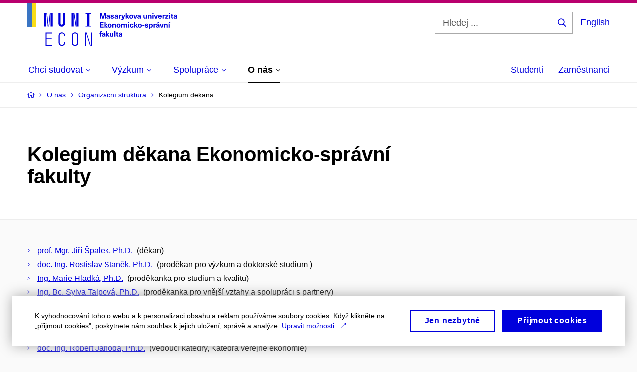

--- FILE ---
content_type: application/javascript
request_url: https://cdn.muni.cz/css/MuniWeb/_Shared/muniweb.bb1d162bd66f215c8ff7.js
body_size: 112631
content:
/*! For license information please see muniweb.bb1d162bd66f215c8ff7.js.LICENSE.txt */
!function(){var t={9885:function(){function t(e){return t="function"==typeof Symbol&&"symbol"==typeof Symbol.iterator?function(t){return typeof t}:function(t){return t&&"function"==typeof Symbol&&t.constructor===Symbol&&t!==Symbol.prototype?"symbol":typeof t},t(e)}!function(t){function e(o){if(n[o])return n[o].exports;var i=n[o]={exports:{},id:o,loaded:!1};return t[o].call(i.exports,i,i.exports,e),i.loaded=!0,i.exports}var n={};e.m=t,e.c=n,e.p="",e(0)}([function(t,e,n){n(1),null==window.jQuery&&(window.jQuery=$),window.App={doComponents:function(t,e,n){var o,i,r,s;for(i=0,r=t.length;i<r;i++)"function"==typeof(o=t[i])[s=e&&o.ajax?"ajax":"init"]&&o[s]({$target:n.$target,options:this.options});return this},run:function(t){this.options=t,this.globalComponents=[n(2),n(4),n(5),n(6),n(7),n(8),n(9),n(10),n(13),n(14),n(15),n(16)],this.components=[n(17),n(19),n(23),n(26),n(28),n(30),n(32),n(34),n(35),n(36),n(37)],this.doComponents(this.globalComponents,!1,{$target:$(document)}),this.doComponents(this.components,!1,{$target:$(document)}),$(document).on("ajax-init",function(t){return function(e){return t.doComponents(t.components,!0,{$target:$(e.target)})}}(this)),!!window.MSInputMethodContext&&!!document.documentMode&&$("body").addClass("ie11")}}},function(e,n){!function(){"use strict";function e(t){try{return t.defaultView&&t.defaultView.frameElement||null}catch(t){return null}}function n(t){this.time=t.time,this.target=t.target,this.rootBounds=l(t.rootBounds),this.boundingClientRect=l(t.boundingClientRect),this.intersectionRect=l(t.intersectionRect||{top:0,bottom:0,left:0,right:0,width:0,height:0}),this.isIntersecting=!!t.intersectionRect;var e=this.boundingClientRect,n=e.width*e.height,o=this.intersectionRect,i=o.width*o.height;this.intersectionRatio=n?Number((i/n).toFixed(4)):this.isIntersecting?1:0}function o(t,e){var n=e||{};if("function"!=typeof t)throw new Error("callback must be a function");if(n.root&&1!=n.root.nodeType)throw new Error("root must be an Element");this._checkForIntersections=function(t,e){var n=null;return function(){n||(n=setTimeout((function(){t(),n=null}),e))}}(this._checkForIntersections.bind(this),this.THROTTLE_TIMEOUT),this._callback=t,this._observationTargets=[],this._queuedEntries=[],this._rootMarginValues=this._parseRootMargin(n.rootMargin),this.thresholds=this._initThresholds(n.threshold),this.root=n.root||null,this.rootMargin=this._rootMarginValues.map((function(t){return t.value+t.unit})).join(" "),this._monitoringDocuments=[],this._monitoringUnsubscribes=[]}function i(t,e,n,o){"function"==typeof t.addEventListener?t.addEventListener(e,n,o||!1):"function"==typeof t.attachEvent&&t.attachEvent("on"+e,n)}function r(t,e,n,o){"function"==typeof t.removeEventListener?t.removeEventListener(e,n,o||!1):"function"==typeof t.detatchEvent&&t.detatchEvent("on"+e,n)}function s(t,e){var n=Math.max(t.top,e.top),o=Math.min(t.bottom,e.bottom),i=Math.max(t.left,e.left),r=Math.min(t.right,e.right),s=r-i,a=o-n;return s>=0&&a>=0&&{top:n,bottom:o,left:i,right:r,width:s,height:a}||null}function a(t){var e;try{e=t.getBoundingClientRect()}catch(t){}return e?(e.width&&e.height||(e={top:e.top,right:e.right,bottom:e.bottom,left:e.left,width:e.right-e.left,height:e.bottom-e.top}),e):{top:0,bottom:0,left:0,right:0,width:0,height:0}}function l(t){return!t||"x"in t?t:{top:t.top,y:t.top,bottom:t.bottom,left:t.left,x:t.left,right:t.right,width:t.width,height:t.height}}function c(t,e){var n=e.top-t.top,o=e.left-t.left;return{top:n,left:o,height:e.height,width:e.width,bottom:n+e.height,right:o+e.width}}function d(t,e){for(var n=e;n;){if(n==t)return!0;n=u(n)}return!1}function u(t){var n=t.parentNode;return 9==t.nodeType&&t!=p?e(t):n&&11==n.nodeType&&n.host?n.host:n&&n.assignedSlot?n.assignedSlot.parentNode:n}if("object"==("undefined"==typeof window?"undefined":t(window))){if("IntersectionObserver"in window&&"IntersectionObserverEntry"in window&&"intersectionRatio"in window.IntersectionObserverEntry.prototype)return void("isIntersecting"in window.IntersectionObserverEntry.prototype||Object.defineProperty(window.IntersectionObserverEntry.prototype,"isIntersecting",{get:function(){return this.intersectionRatio>0}}));var p=function(){for(var t=window.document,n=e(t);n;)n=e(t=n.ownerDocument);return t}(),f=[],h=null,g=null;o.prototype.THROTTLE_TIMEOUT=100,o.prototype.POLL_INTERVAL=null,o.prototype.USE_MUTATION_OBSERVER=!0,o._setupCrossOriginUpdater=function(){return h||(h=function(t,e){g=t&&e?c(t,e):{top:0,bottom:0,left:0,right:0,width:0,height:0},f.forEach((function(t){t._checkForIntersections()}))}),h},o._resetCrossOriginUpdater=function(){h=null,g=null},o.prototype.observe=function(t){if(!this._observationTargets.some((function(e){return e.element==t}))){if(!t||1!=t.nodeType)throw new Error("target must be an Element");this._registerInstance(),this._observationTargets.push({element:t,entry:null}),this._monitorIntersections(t.ownerDocument),this._checkForIntersections()}},o.prototype.unobserve=function(t){this._observationTargets=this._observationTargets.filter((function(e){return e.element!=t})),this._unmonitorIntersections(t.ownerDocument),0==this._observationTargets.length&&this._unregisterInstance()},o.prototype.disconnect=function(){this._observationTargets=[],this._unmonitorAllIntersections(),this._unregisterInstance()},o.prototype.takeRecords=function(){var t=this._queuedEntries.slice();return this._queuedEntries=[],t},o.prototype._initThresholds=function(t){var e=t||[0];return Array.isArray(e)||(e=[e]),e.sort().filter((function(t,e,n){if("number"!=typeof t||isNaN(t)||t<0||t>1)throw new Error("threshold must be a number between 0 and 1 inclusively");return t!==n[e-1]}))},o.prototype._parseRootMargin=function(t){var e=(t||"0px").split(/\s+/).map((function(t){var e=/^(-?\d*\.?\d+)(px|%)$/.exec(t);if(!e)throw new Error("rootMargin must be specified in pixels or percent");return{value:parseFloat(e[1]),unit:e[2]}}));return e[1]=e[1]||e[0],e[2]=e[2]||e[0],e[3]=e[3]||e[1],e},o.prototype._monitorIntersections=function(t){var n=t.defaultView;if(n&&-1==this._monitoringDocuments.indexOf(t)){var o=this._checkForIntersections,s=null,a=null;if(this.POLL_INTERVAL?s=n.setInterval(o,this.POLL_INTERVAL):(i(n,"resize",o,!0),i(t,"scroll",o,!0),this.USE_MUTATION_OBSERVER&&"MutationObserver"in n&&(a=new n.MutationObserver(o)).observe(t,{attributes:!0,childList:!0,characterData:!0,subtree:!0})),this._monitoringDocuments.push(t),this._monitoringUnsubscribes.push((function(){var e=t.defaultView;e&&(s&&e.clearInterval(s),r(e,"resize",o,!0)),r(t,"scroll",o,!0),a&&a.disconnect()})),t!=(this.root&&this.root.ownerDocument||p)){var l=e(t);l&&this._monitorIntersections(l.ownerDocument)}}},o.prototype._unmonitorIntersections=function(t){var n=this._monitoringDocuments.indexOf(t);if(-1!=n){var o=this.root&&this.root.ownerDocument||p,i=this._observationTargets.some((function(n){var i=n.element.ownerDocument;if(i==t)return!0;for(;i&&i!=o;){var r=e(i);if((i=r&&r.ownerDocument)==t)return!0}return!1}));if(!i){var r=this._monitoringUnsubscribes[n];if(this._monitoringDocuments.splice(n,1),this._monitoringUnsubscribes.splice(n,1),r(),t!=o){var s=e(t);s&&this._unmonitorIntersections(s.ownerDocument)}}}},o.prototype._unmonitorAllIntersections=function(){var t=this._monitoringUnsubscribes.slice(0);this._monitoringDocuments.length=0,this._monitoringUnsubscribes.length=0;for(var e=0;e<t.length;e++)t[e]()},o.prototype._checkForIntersections=function(){if(this.root||!h||g){var t=this._rootIsInDom(),e=t?this._getRootRect():{top:0,bottom:0,left:0,right:0,width:0,height:0};this._observationTargets.forEach((function(o){var i=o.element,r=a(i),s=this._rootContainsTarget(i),l=o.entry,c=t&&s&&this._computeTargetAndRootIntersection(i,r,e),d=o.entry=new n({time:window.performance&&performance.now&&performance.now(),target:i,boundingClientRect:r,rootBounds:h&&!this.root?null:e,intersectionRect:c});l?t&&s?this._hasCrossedThreshold(l,d)&&this._queuedEntries.push(d):l&&l.isIntersecting&&this._queuedEntries.push(d):this._queuedEntries.push(d)}),this),this._queuedEntries.length&&this._callback(this.takeRecords(),this)}},o.prototype._computeTargetAndRootIntersection=function(t,e,n){if("none"!=window.getComputedStyle(t).display){for(var o=e,i=u(t),r=!1;!r&&i;){var l=null,d=1==i.nodeType?window.getComputedStyle(i):{};if("none"==d.display)return null;if(i==this.root||9==i.nodeType)if(r=!0,i==this.root||i==p)h&&!this.root?!g||0==g.width&&0==g.height?(i=null,l=null,o=null):l=g:l=n;else{var f=u(i),m=f&&a(f),v=f&&this._computeTargetAndRootIntersection(f,m,n);m&&v?(i=f,l=c(m,v)):(i=null,o=null)}else{var b=i.ownerDocument;i!=b.body&&i!=b.documentElement&&"visible"!=d.overflow&&(l=a(i))}if(l&&(o=s(l,o)),!o)break;i=i&&u(i)}return o}},o.prototype._getRootRect=function(){var t;if(this.root)t=a(this.root);else{var e=p.documentElement,n=p.body;t={top:0,left:0,right:e.clientWidth||n.clientWidth,width:e.clientWidth||n.clientWidth,bottom:e.clientHeight||n.clientHeight,height:e.clientHeight||n.clientHeight}}return this._expandRectByRootMargin(t)},o.prototype._expandRectByRootMargin=function(t){var e=this._rootMarginValues.map((function(e,n){return"px"==e.unit?e.value:e.value*(n%2?t.width:t.height)/100})),n={top:t.top-e[0],right:t.right+e[1],bottom:t.bottom+e[2],left:t.left-e[3]};return n.width=n.right-n.left,n.height=n.bottom-n.top,n},o.prototype._hasCrossedThreshold=function(t,e){var n=t&&t.isIntersecting?t.intersectionRatio||0:-1,o=e.isIntersecting?e.intersectionRatio||0:-1;if(n!==o)for(var i=0;i<this.thresholds.length;i++){var r=this.thresholds[i];if(r==n||r==o||r<n!=r<o)return!0}},o.prototype._rootIsInDom=function(){return!this.root||d(p,this.root)},o.prototype._rootContainsTarget=function(t){return d(this.root||p,t)&&(!this.root||this.root.ownerDocument==t.ownerDocument)},o.prototype._registerInstance=function(){f.indexOf(this)<0&&f.push(this)},o.prototype._unregisterInstance=function(){var t=f.indexOf(this);-1!=t&&f.splice(t,1)},window.IntersectionObserver=o,window.IntersectionObserverEntry=n}}()},function(t,e,n){var o;o=n(3),t.exports={init:function(){return o(document).on("click",".tr-clickable",(function(t){return t.preventDefault(),window.location=o(this).find("a").first().attr("href")}))}}},function(t,e){t.exports=jQuery},function(t,e,n){var o;o=n(3),t.exports={init:function(){return o(document).on("click",".share__btn",(function(t){return t.preventDefault(),o(this).closest(".share").toggleClass("is-open")}))}}},function(t,e,n){var o;o=n(3),t.exports={init:function(t){return t.$target,o(document).on("click",".link-slide",(function(t){var e,n;return t.preventDefault(),n=o(this).attr("href"),(e=o(n)).hasClass("box-accordion__box")?e.closest(".box-accordion__item").hasClass("is-open")||o(".box-accordion__title__link[href="+n+"]").trigger("click"):e.hasClass("box-tabs__fragment")&&(e.hasClass("is-active")||o(".box-tabs .js-tab-links[href="+n+"]").trigger("click")),o("body, html").animate({scrollTop:e.offset().top},500)}))}}},function(t,e,n){var o,i,r;o=n(3),t.exports={init:function(t){return o(document).on("click",".box-deaf__toggle, .box-deaf__toggle-header",(function(t){return t.preventDefault(),o(".box-deaf").toggleClass("is-open"),o(".box-deaf__toggle").toggleClass("is-open")})),o(".box-deaf-links").find("video").on("timeupdate",(function(){var t;return t=this.currentTime,r(t,o(this).parents(".modal"))})),o(".icon-play-circle").on("click",(function(t){return o(this).removeClass("icon-play-circle").addClass("icon-stop-circle")}))}},r=function(t,e){return e.find(".box-deaf-links__list").children().each((function(e,n){var r,s;return s=(r=o(n)).data("time"),i(s)<t?r.addClass("is-visible"):r.removeClass("is-visible")}))},i=function(t){var e;return e=t.split(":"),3600*parseInt(e[0],10)+60*parseInt(e[1],10)+parseFloat(e[2])}},function(t,e,n){var o;o=n(3),t.exports={init:function(t){return t.$target,o(document).on("click",".menu-side__toggle",(function(t){return t.preventDefault(),o(this).closest(".menu-side__item").toggleClass("is-open")}))}}},function(t,e,n){var o;o=n(3),t.exports={init:function(t){var e,n;return t.$target,e=null,n=function(){if(e)return e.data("parent").appendChild(e[0]),e.removeClass("is-open"),e.css({top:"",left:"",bottom:""}),e=null},o(document).on("click",(function(t){if(o(t.target).closest(".btn-dropdown").data("menu")!==e)return n()})).on("click",".btn-dropdown > a:first-child, .btn-dropdown button",(function(t){var i,r,s,a,l;if(t.preventDefault(),(i=o(this)).parent().data("menu")||i.parent().data("menu",i.siblings(".btn-dropdown__menu")),s=i.parent().data("menu"),l=e!==s,n(),l)return s.data("parent",s.parent()[0]),s.addClass("is-open"),r={top:(a=s.offset()).top,left:window.innerWidth>768?a.left:"15px",bottom:"auto"},s.css(r),document.body.appendChild(s[0]),e=s}))}}},function(t,e,n){var o;o=n(3),t.exports={init:function(){return o(document).on("click",".footer__menu__title__toggle",(function(t){return t.preventDefault(),o(this).closest(".footer__menu__toggle").toggleClass("is-open")})).on("click",".js-toggle-jsHide",(function(t){return t.preventDefault(),o(o(this).attr("href")).toggleClass("jsHide")})).on("click",".box-code__title__close",(function(t){return t.preventDefault(),o(this).closest(".box-code").addClass("jsHide")})).on("click",".tooltip",(function(t){return t.preventDefault()})).on("click",".anchor",(function(t){var e;if(t.preventDefault(),e=o(o(this).attr("href")))return o("html, body").animate({scrollTop:e.offset().top-o(".header").innerHeight()},300)})).on("click","[data-notifications]",(function(t){return t.preventDefault(),o(this).closest(".ins-box-notifications__head").toggleClass("is-open")}))}}},function(t,e,n){var o;o=n(3),n(11),n(12),t.exports={init:function(t){var e,n,i,r,s,a,l,c;return r=t.$target,l=null,a=o("html").hasClass("touch"),s=o(window),i=o(".menu-primary .menu-primary__wrap > ul > li"),n=o(".header-fixed-wrap"),e=o(document),n.length&&(s.on("scroll",(function(){return e.scrollTop()<l-300&&n.find(".headroom").addClass("header--full"),e.scrollTop()>200?n.addClass("is-fixed"):n.removeClass("is-fixed")})),document.querySelector(".header"),new Headroom(document.querySelector(".header"),{tolerance:10,offset:200,onPin:function(){return l=e.scrollTop()},onUnpin:function(){return l=null,n.find(".headroom").removeClass("header--full")}}).init()),c=function(){var t;return t=s.width(),i.filter(".is-open").find(".menu-submenu").each((function(e,n){var i,r;if((i=o(n)).css("left","-2px"),(r=i.offset().left+i.width()+10-t)>=0)return i.css("left",-r-11+"px")}))},o(document).on("click",".menu-mobile__link--search",(function(t){return t.preventDefault(),t.stopPropagation(),o(this).closest(".header").find(".header__search").toggleClass("is-open").find(".inp-text").focus(),o(this).closest(".header").find(".menu-primary").removeClass("is-open"),o(this).closest(".header").find(".menu-mobile__item").removeClass("is-open")})).on("click",(function(t){if(o(".header__search").hasClass("is-open")&&!o(t.target).closest(".header__search").length)return o(".header__search").removeClass("is-open")})).on("focusout",".menu-lang__selected__link, .menu-lang__popup__link",(function(t){if(!a&&!o(t.relatedTarget).closest(".menu-lang").length)return o(this).closest(".menu-lang").removeClass("is-hover")})).on("click",".menu-lang--select .menu-lang__selected__link",(function(t){return t.preventDefault(),o(this).closest(".menu-lang").toggleClass("is-hover")})).on("focusout",".menu-subbox a, .menu-submenu__link",(function(t){var e,n;if(n=o(this),e=o(t.relatedTarget).closest(".menu-primary__item"),t.relatedTarget&&(!e.length||!e.hasClass("is-open")))return n.closest(".menu-primary__item").removeClass("is-open")})).on("click",(function(t){if(!o(t.target).closest(".menu-primary").length)return o(".menu-primary__item").removeClass("is-open")})).on("click",".with-submenu .menu-primary__link, .with-subbox .menu-primary__link",(function(t){var e;if(t.preventDefault(),e=o(this).closest(".menu-primary__item"),o(".menu-primary__item").not(e).removeClass("is-open"),e.toggleClass("is-open"),c(),0===t.clientX&&0===t.clientY)return o.tabNext()})).on("keydown",(function(t){if((r=o(t.target)).closest(".menu-primary").length){if(27===t.keyCode)return o(".menu-primary__item").removeClass("is-open");if(!r.hasClass("menu-primary__link")&&!r.hasClass("menu-primary__title")||r.closest(".menu-primary__main-toggle").length){if(r.closest(".menu-primary__main-toggle").length){if(37===t.keyCode)return o.tabPrev();if(39===t.keyCode)return o.tabNext();if(38===t.keyCode)return t.preventDefault(),o.tabPrev();if(40===t.keyCode)return t.preventDefault(),o.tabNext()}else if(r.closest(".menu-primary__item").length){if(37===t.keyCode)return r.closest(".menu-primary__item").find(".menu-primary__link").focus().trigger("click"),o.tabPrev();if(39===t.keyCode)return r.closest(".menu-primary__item").find(".menu-primary__link").focus().trigger("click"),o.tabNext();if(38===t.keyCode)return t.preventDefault(),o.tabPrev();if(40===t.keyCode)return t.preventDefault(),o.tabNext()}}else{if(37===t.keyCode)return o.tabPrev();if(39===t.keyCode)return o.tabNext();if(38===t.keyCode)return t.preventDefault(),r.trigger("click"),o.tabPrev();if(40===t.keyCode)return t.preventDefault(),r.trigger("click"),o.tabNext()}}})).on("click",".menu-primary__title",(function(t){if(t.preventDefault(),o(this).closest(".menu-primary").toggleClass("is-open"),o(".menu-primary__item").removeClass("is-hover"),0===t.clientX&&0===t.clientY)return o.tabNext()})).on("click",(function(t){if(o(t.target).closest(".menu-primary__main-toggle, .menu-primary__title").length||(o(".menu-primary").removeClass("is-open"),o(".menu-mobile__item").removeClass("is-open")),a&&!o(t.target).closest(".menu-primary__wrap").length)return o(".menu-primary__item").removeClass("is-hover")})).on("click",".menu-primary__toggle",(function(t){var e;if(t.preventDefault(),(e=o(this).closest(".menu-primary__item")).toggleClass("is-open"),e.hasClass("with-subbox"))return o(this).closest(".menu-primary__main-toggle")})).on("click",".menu-subbox__close",(function(t){return t.preventDefault(),o(this).closest(".menu-primary__item").removeClass("is-open")})).on("click",".menu-subbox__title__toggle",(function(t){return t.preventDefault(),o(this).closest(".menu-subbox__toggle").toggleClass("is-open")})).on("click",".menu-mobile__link--burger",(function(t){var e;return t.preventDefault(),t.stopPropagation(),(e=o(this)).closest(".menu-mobile__item").toggleClass("is-open"),e.closest(".header").find(".menu-primary").toggleClass("is-open"),e.closest(".header").find(".header__search").removeClass("is-open")})),s.on("resize",(function(){return c()}))}}},function(e,n){!function(e,n){"use strict";function o(t){this.callback=t,this.ticking=!1}function i(t){return t&&void 0!==e&&(t===e||t.nodeType)}function r(e){if(arguments.length<=0)throw new Error("Missing arguments in extend function");var n,o,s=e||{};for(o=1;o<arguments.length;o++){var a=arguments[o]||{};for(n in a)"object"!=t(s[n])||i(s[n])?s[n]=s[n]||a[n]:s[n]=r(s[n],a[n])}return s}function s(t,e){e=r(e,s.options),this.lastKnownScrollY=0,this.elem=t,this.debouncer=new o(this.update.bind(this)),this.tolerance=function(t){return t===Object(t)?t:{down:t,up:t}}(e.tolerance),this.classes=e.classes,this.offset=e.offset,this.scroller=e.scroller,this.initialised=!1,this.onPin=e.onPin,this.onUnpin=e.onUnpin,this.onTop=e.onTop,this.onNotTop=e.onNotTop}var a={bind:!!function(){}.bind,classList:"classList"in n.documentElement,rAF:!!(e.requestAnimationFrame||e.webkitRequestAnimationFrame||e.mozRequestAnimationFrame)};e.requestAnimationFrame=e.requestAnimationFrame||e.webkitRequestAnimationFrame||e.mozRequestAnimationFrame,o.prototype={constructor:o,update:function(){this.callback&&this.callback(),this.ticking=!1},requestTick:function(){this.ticking||(requestAnimationFrame(this.rafCallback||(this.rafCallback=this.update.bind(this))),this.ticking=!0)},handleEvent:function(){this.requestTick()}},s.prototype={constructor:s,init:function(){if(s.cutsTheMustard)return this.elem.classList.add(this.classes.initial),setTimeout(this.attachEvent.bind(this),100),this},destroy:function(){var t=this.classes;this.initialised=!1,this.elem.classList.remove(t.unpinned,t.pinned,t.top,t.initial),this.scroller.removeEventListener("scroll",this.debouncer,!1)},attachEvent:function(){this.initialised||(this.lastKnownScrollY=this.getScrollY(),this.initialised=!0,this.scroller.addEventListener("scroll",this.debouncer,!1),this.debouncer.handleEvent())},unpin:function(){var t=this.elem.classList,e=this.classes;!t.contains(e.pinned)&&t.contains(e.unpinned)||(t.add(e.unpinned),t.remove(e.pinned),this.onUnpin&&this.onUnpin.call(this))},pin:function(){var t=this.elem.classList,e=this.classes;t.contains(e.unpinned)&&(t.remove(e.unpinned),t.add(e.pinned),this.onPin&&this.onPin.call(this))},top:function(){var t=this.elem.classList,e=this.classes;t.contains(e.top)||(t.add(e.top),t.remove(e.notTop),this.onTop&&this.onTop.call(this))},notTop:function(){var t=this.elem.classList,e=this.classes;t.contains(e.notTop)||(t.add(e.notTop),t.remove(e.top),this.onNotTop&&this.onNotTop.call(this))},getScrollY:function(){return void 0!==this.scroller.pageYOffset?this.scroller.pageYOffset:void 0!==this.scroller.scrollTop?this.scroller.scrollTop:(n.documentElement||n.body.parentNode||n.body).scrollTop},getViewportHeight:function(){return e.innerHeight||n.documentElement.clientHeight||n.body.clientHeight},getDocumentHeight:function(){var t=n.body,e=n.documentElement;return Math.max(t.scrollHeight,e.scrollHeight,t.offsetHeight,e.offsetHeight,t.clientHeight,e.clientHeight)},getElementHeight:function(t){return Math.max(t.scrollHeight,t.offsetHeight,t.clientHeight)},getScrollerHeight:function(){return this.scroller===e||this.scroller===n.body?this.getDocumentHeight():this.getElementHeight(this.scroller)},isOutOfBounds:function(t){var e=t<0,n=t+this.getViewportHeight()>this.getScrollerHeight();return e||n},toleranceExceeded:function(t,e){return Math.abs(t-this.lastKnownScrollY)>=this.tolerance[e]},shouldUnpin:function(t,e){var n=t>this.lastKnownScrollY,o=t>=this.offset;return n&&o&&e},shouldPin:function(t,e){var n=t<this.lastKnownScrollY,o=t<=this.offset;return n&&e||o},update:function(){var t=this.getScrollY(),e=t>this.lastKnownScrollY?"down":"up",n=this.toleranceExceeded(t,e);this.isOutOfBounds(t)||(t<=this.offset?this.top():this.notTop(),this.shouldUnpin(t,n)?this.unpin():this.shouldPin(t,n)&&this.pin(),this.lastKnownScrollY=t)}},s.options={tolerance:{up:0,down:0},offset:0,scroller:e,classes:{pinned:"headroom--pinned",unpinned:"headroom--unpinned",top:"headroom--top",notTop:"headroom--not-top",initial:"headroom"}},s.cutsTheMustard=a.rAF&&a.bind&&a.classList,e.Headroom=s}(window,document)},function(t,e){!function(t){"use strict";function e(e){var n=t(e),o=t(":focus"),i=0;if(1===o.length){var r=n.index(o);r+1<n.length&&(i=r+1)}n.eq(i).focus()}function n(e){var n=t(e),o=t(":focus"),i=n.length-1;if(1===o.length){var r=n.index(o);r>0&&(i=r-1)}n.eq(i).focus()}function o(e){function n(e){return t.expr.filters.visible(e)&&!t(e).parents().addBack().filter((function(){return"hidden"===t.css(this,"visibility")})).length}var o,i,r,s=e.nodeName.toLowerCase(),a=!isNaN(t.attr(e,"tabindex"));return"area"===s?(i=(o=e.parentNode).name,!(!e.href||!i||"map"!==o.nodeName.toLowerCase())&&(!!(r=t("img[usemap=#"+i+"]")[0])&&n(r))):(/input|select|textarea|button|object/.test(s)?!e.disabled:"a"===s&&e.href||a)&&n(e)}t.focusNext=function(){e(":focusable")},t.focusPrev=function(){n(":focusable")},t.tabNext=function(){e(":tabbable")},t.tabPrev=function(){n(":tabbable")},t.extend(t.expr[":"],{data:t.expr.createPseudo?t.expr.createPseudo((function(e){return function(n){return!!t.data(n,e)}})):function(e,n,o){return!!t.data(e,o[3])},focusable:function(e){return o(e,isNaN(t.attr(e,"tabindex")))},tabbable:function(e){var n=t.attr(e,"tabindex"),i=isNaN(n);return(i||n>=0)&&o(e)}})}(jQuery)},function(t,e,n){var o;o=n(3),t.exports={init:function(t){var e;return o("html").hasClass("touch"),e=o(window),o(document),o(".menu-primary").each((function(){var t,n,i,r,s,a,l,c,d,u;return(t=o(this)).find(".menu-primary__title"),s=t.find(".menu-primary__wrap"),(r=t.find(".menu-primary__main-toggle")).html(s.html()),n=s.find(" > ul > li"),i=r.find(" > ul > li"),c=null,d=null,u=function(){n.css("display",""),c=n.map((function(){return o(this).outerWidth(!0)})).get(),d=c.reduce((function(t,e,n,o){var i;return i=n>0?t[n-1]:0,t.push(i+e),t}),[])},l=function(t,e){return e.filter((function(e){return e<t})).length},a=function(){var e,o,r;return window.matchMedia("(max-width: 767px)").matches?(o=0,r=!0):(n.css("display","none"),e=t.outerWidth(),(r=(o=l(e,d))<n.length)&&(o=l(e-80,d))),t.toggleClass("has-toggle",r),r||t.removeClass("is-open"),n.slice(0,o).css("display",""),n.slice(o).css("display","none"),i.slice(0,o).css("display","none"),i.slice(o).css("display","")},u(),a(),e.on("load",(function(){return u(),a()})).on("resize",(function(){return u(),a()})),t.css("visibility","visible"),r.addClass("js-ready")}))}}},function(t,e,n){var o;o=n(3),t.exports={init:function(){return o(document).on("click","[data-dropdown]",(function(t){var e,n;return t.preventDefault(),e=(n=o(t.target)).closest(".ins-dropdown"),n.toggleClass("is-active"),e.toggleClass("is-opened")})).on("click",(function(t){var e,n,i,r;return i=(e=o(t.target).closest(".ins-dropdown")).find("[data-dropdown]"),r=(n=o(".ins-dropdown")).find("[data-dropdown]"),n.not(e).removeClass("is-opened"),r.not(i).removeClass("is-active")}))}}},function(t,e,n){var o;o=n(3),t.exports={init:function(){return o(document).on("touchstart",".box-rotate",(function(t){return o(this).toggleClass("hover")}))}}},function(t,e,n){var o;o=n(3),t.exports={init:function(t){var e;return(e=t.$target).find(".box-showmore--partial").each((function(){var t;if((t=o(this)).get(0).scrollHeight<=250)return t.addClass("is-open").css("height","auto"),e.find(".btn-showmore[href='#"+t.attr("id")+"']").hide()})),e.on("click",".btn-showmore",(function(t){var e,n,i,r,s,a;return t.preventDefault(),i=o(t.currentTarget),e=o(i.attr("href")),(n=i.find("span:not(.icon)").first()).length&&(a=i.data("openText"),r=n[0].childNodes[0],!i.data("closedText")&&r&&i.data("closedText",r.nodeValue),s=i.data("closedText")),e.hasClass("is-open")?(e.removeClass("is-open").addClass("is-opening"),e.css("height",e.get(0).scrollHeight),e.animate({height:e.hasClass("box-showmore--partial")?250:0},400,"swing",(function(){if(i.removeClass("is-open"),r&&s)return r.nodeValue=s}))):(e.addClass("is-opening"),e.animate({height:e.get(0).scrollHeight},400,"swing",(function(){if(e.addClass("is-open").removeClass("is-opening").css("height",""),i.addClass("is-open"),r&&a)return r.nodeValue=a})))}))}}},function(t,e,n){var o;o=n(3),n(18),t.exports={init:function(t){var e,n;return n={byRow:!0,property:"min-height",target:null,remove:!1},(e=t.$target).find(".box-grid__inner").matchHeight(n),e.find(".box-event").not(".box-event--side").find(".box-event__content").matchHeight(n),e.find(".match-height").matchHeight(n),e.find(".crossroad-std").each((function(){return o(this).find(".box-category").matchHeight()}))}}},function(e,n,o){var i,r,s;!function(){"use strict";r=[o(3)],i=function(e){var n=-1,o=-1,i=function(t){return parseFloat(t)||0},r=function(t){var n=1,o=e(t),r=null,s=[];return o.each((function(){var t=e(this),o=t.offset().top-i(t.css("margin-top")),a=s.length>0?s[s.length-1]:null;null===a?s.push(t):Math.floor(Math.abs(r-o))<=n?s[s.length-1]=a.add(t):s.push(t),r=o})),s},s=function(n){var o={byRow:!0,property:"height",target:null,remove:!1};return"object"==t(n)?e.extend(o,n):("boolean"==typeof n?o.byRow=n:"remove"===n&&(o.remove=!0),o)},a=e.fn.matchHeight=function(t){var n=s(t);if(n.remove){var o=this;return this.css(n.property,""),e.each(a._groups,(function(t,e){e.elements=e.elements.not(o)})),this}return this.length<=1&&!n.target||(a._groups.push({elements:this,options:n}),a._apply(this,n)),this};a.version="0.7.0",a._groups=[],a._throttle=80,a._maintainScroll=!1,a._beforeUpdate=null,a._afterUpdate=null,a._rows=r,a._parse=i,a._parseOptions=s,a._apply=function(t,n){var o=s(n),l=e(t),c=[l],d=e(window).scrollTop(),u=e("html").outerHeight(!0),p=l.parents().filter(":hidden");return p.each((function(){var t=e(this);t.data("style-cache",t.attr("style"))})),p.css("display","block"),o.byRow&&!o.target&&(l.each((function(){var t=e(this),n=t.css("display");"inline-block"!==n&&"flex"!==n&&"inline-flex"!==n&&(n="block"),t.data("style-cache",t.attr("style")),t.css({display:n,"padding-top":"0","padding-bottom":"0","margin-top":"0","margin-bottom":"0","border-top-width":"0","border-bottom-width":"0",height:"100px",overflow:"hidden"})})),c=r(l),l.each((function(){var t=e(this);t.attr("style",t.data("style-cache")||"")}))),e.each(c,(function(t,n){var r=e(n),s=0;if(o.target)s=o.target.outerHeight(!1);else{if(o.byRow&&r.length<=1)return void r.css(o.property,"");r.each((function(){var t=e(this),n=t.attr("style"),i=t.css("display");"inline-block"!==i&&"flex"!==i&&"inline-flex"!==i&&(i="block");var r={display:i};r[o.property]="",t.css(r),t.outerHeight(!1)>s&&(s=t.outerHeight(!1)),n?t.attr("style",n):t.css("display","")}))}r.each((function(){var t=e(this),n=0;o.target&&t.is(o.target)||("border-box"!==t.css("box-sizing")&&(n+=i(t.css("border-top-width"))+i(t.css("border-bottom-width")),n+=i(t.css("padding-top"))+i(t.css("padding-bottom"))),t.css(o.property,s-n+"px"))}))})),p.each((function(){var t=e(this);t.attr("style",t.data("style-cache")||null)})),a._maintainScroll&&e(window).scrollTop(d/u*e("html").outerHeight(!0)),this},a._applyDataApi=function(){var t={};e("[data-match-height], [data-mh]").each((function(){var n=e(this),o=n.attr("data-mh")||n.attr("data-match-height");t[o]=o in t?t[o].add(n):n})),e.each(t,(function(){this.matchHeight(!0)}))};var l=function(t){a._beforeUpdate&&a._beforeUpdate(t,a._groups),e.each(a._groups,(function(){a._apply(this.elements,this.options)})),a._afterUpdate&&a._afterUpdate(t,a._groups)};a._update=function(t,i){if(i&&"resize"===i.type){var r=e(window).width();if(r===n)return;n=r}t?-1===o&&(o=setTimeout((function(){l(i),o=-1}),a._throttle)):l(i)},e(a._applyDataApi),e(window).bind("load",(function(t){a._update(!1,t)})),e(window).bind("resize orientationchange",(function(t){a._update(!0,t)}))},void 0===(s="function"==typeof i?i.apply(n,r):i)||(e.exports=s)}()},function(t,e,n){var o;o=n(3),n(20),t.exports={init:function(t){var e;return(e=t.$target).find(".js-select").selectize({copyClassesToDropdown:!1,onChange:function(t){if(/[-a-zA-Z0-9@:%._\+~#=]{2,256}\.[a-z]{2,6}\b([-a-zA-Z0-9@:%_\+.~#?&\/\/=]*)/.test(t))return window.location.href=t}}),e.find(".js-suggest").each((function(){var t,e,n;return t=o(this),e=t.data("suggest"),n=[{name:"Kategorie",id:"category"},{name:"Textové výsledky",id:"item"}],t.selectize({copyClassesToDropdown:!1,plugins:["restore_on_backspace"],maxItems:1,valueField:"value",labelField:"text",searchField:["text"],optgroupField:"field",optgroupValueField:"id",optgroupLabelField:"name",preload:!0,options:[],optgroups:null!=e.optgroups?e.optgroups:n,create:!0,persist:!1,render:{option_create:function(t,e){return'<div class="create">Vyhledat <strong>'+e(t.input)+"</strong>&hellip;</div>"},optgroup:function(t,e){return'<div class="optgroup'+("category"===t.id?" optgroup-category":"")+'">'+t.html+"</div>"},optgroup_header:function(t,e){return'<div class="optgroup-header">'+e(t.name)+"</div>"},option:function(t,e){return"<div>"+e(t.text)+"</div>"}},load:function(t,n){return o.ajax({url:e.url+"?"+encodeURIComponent(t),type:"GET",success:function(t){return n(JSON.parse(t))}})},onChange:function(e){return t[0].form.submit()}})}))}}},function(e,n,o){var i,r,s;r=[o(3),o(21),o(22)],i=function(e,n,o){"use strict";var i=function(t,e){if("string"!=typeof e||e.length){var n="string"==typeof e?new RegExp(e,"i"):e,o=function(t){var e=0;if(3===t.nodeType){var i=t.data.search(n);if(i>=0&&t.data.length>0){var r=t.data.match(n),s=document.createElement("span");s.className="highlight";var a=t.splitText(i),l=(a.splitText(r[0].length),a.cloneNode(!0));s.appendChild(l),a.parentNode.replaceChild(s,a),e=1}}else if(1===t.nodeType&&t.childNodes&&!/(script|style)/i.test(t.tagName)&&("highlight"!==t.className||"SPAN"!==t.tagName))for(var c=0;c<t.childNodes.length;++c)c+=o(t.childNodes[c]);return e};return t.each((function(){o(this)}))}};e.fn.removeHighlight=function(){return this.find("span.highlight").each((function(){this.parentNode.firstChild.nodeName;var t=this.parentNode;t.replaceChild(this.firstChild,this),t.normalize()})).end()};var r=function(){};r.prototype={on:function(t,e){this._events=this._events||{},this._events[t]=this._events[t]||[],this._events[t].push(e)},off:function(t,e){var n=arguments.length;return 0===n?delete this._events:1===n?delete this._events[t]:(this._events=this._events||{},void(t in this._events!=0&&this._events[t].splice(this._events[t].indexOf(e),1)))},trigger:function(t){if(this._events=this._events||{},t in this._events!=0)for(var e=0;e<this._events[t].length;e++)this._events[t][e].apply(this,Array.prototype.slice.call(arguments,1))}},r.mixin=function(t){for(var e=["on","off","trigger"],n=0;n<e.length;n++)t.prototype[e[n]]=r.prototype[e[n]]};var s=/Mac/.test(navigator.userAgent),a=65,l=13,c=27,d=37,u=38,p=80,f=39,h=40,g=78,m=8,v=46,b=16,y=s?91:17,w=s?18:17,x=9,C=1,T=2,k=!/android/i.test(window.navigator.userAgent)&&!!document.createElement("input").validity,S=function(t){return void 0!==t},$=function(t){return null==t?null:"boolean"==typeof t?t?"1":"0":t+""},_=function(t){return(t+"").replace(/&/g,"&amp;").replace(/</g,"&lt;").replace(/>/g,"&gt;").replace(/"/g,"&quot;")},E={before:function(t,e,n){var o=t[e];t[e]=function(){return n.apply(t,arguments),o.apply(t,arguments)}},after:function(t,e,n){var o=t[e];t[e]=function(){var e=o.apply(t,arguments);return n.apply(t,arguments),e}}},O=function(t){var e=!1;return function(){e||(e=!0,t.apply(this,arguments))}},A=function(t,e){var n;return function(){var o=this,i=arguments;window.clearTimeout(n),n=window.setTimeout((function(){t.apply(o,i)}),e)}},P=function(t,e,n){var o,i=t.trigger,r={};for(o in t.trigger=function(){var n=arguments[0];return-1===e.indexOf(n)?i.apply(t,arguments):void(r[n]=arguments)},n.apply(t,[]),t.trigger=i,r)r.hasOwnProperty(o)&&i.apply(t,r[o])},I=function(t,e,n,o){t.on(e,n,(function(e){for(var n=e.target;n&&n.parentNode!==t[0];)n=n.parentNode;return e.currentTarget=n,o.apply(this,[e])}))},D=function(t){var e={};if("selectionStart"in t)e.start=t.selectionStart,e.length=t.selectionEnd-e.start;else if(document.selection){t.focus();var n=document.selection.createRange(),o=document.selection.createRange().text.length;n.moveStart("character",-t.value.length),e.start=n.text.length-o,e.length=o}return e},L=function(t,e,n){var o,i,r={};if(n)for(o=0,i=n.length;o<i;o++)r[n[o]]=t.css(n[o]);else r=t.css();e.css(r)},z=function(t,n){return t?(H.$testInput||(H.$testInput=e("<span />").css({position:"absolute",top:-99999,left:-99999,width:"auto",padding:0,whiteSpace:"pre"}).appendTo("body")),H.$testInput.text(t),L(n,H.$testInput,["letterSpacing","fontSize","fontFamily","fontWeight","textTransform"]),H.$testInput.width()):0},j=function(t){var e=null,n=function(n,o){var i,r,s,a,l,c,d,u;o=o||{},(n=n||window.event||{}).metaKey||n.altKey||(o.force||!1!==t.data("grow"))&&(i=t.val(),n.type&&"keydown"===n.type.toLowerCase()&&(s=(r=n.keyCode)>=48&&r<=57||r>=65&&r<=90||r>=96&&r<=111||r>=186&&r<=222||32===r,r===v||r===m?(u=D(t[0])).length?i=i.substring(0,u.start)+i.substring(u.start+u.length):r===m&&u.start?i=i.substring(0,u.start-1)+i.substring(u.start+1):r===v&&void 0!==u.start&&(i=i.substring(0,u.start)+i.substring(u.start+1)):s&&(c=n.shiftKey,d=String.fromCharCode(n.keyCode),i+=d=c?d.toUpperCase():d.toLowerCase())),a=t.attr("placeholder"),!i&&a&&(i=a),(l=z(i,t)+4)!==e&&(e=l,t.width(l),t.triggerHandler("resize")))};t.on("keydown keyup update blur",n),n()},N=function(t){var e=document.createElement("div");return e.appendChild(t.cloneNode(!0)),e.innerHTML},M=function(t,e){e||(e={}),e.explanation&&(console.group,console.group)},H=function(t,o){var i,r,s,a,l=this;(a=t[0]).selectize=l;var c=window.getComputedStyle&&window.getComputedStyle(a,null);if(s=(s=c?c.getPropertyValue("direction"):a.currentStyle&&a.currentStyle.direction)||t.parents("[dir]:first").attr("dir")||"",e.extend(l,{order:0,settings:o,$input:t,tabIndex:t.attr("tabindex")||"",tagType:"select"===a.tagName.toLowerCase()?C:T,rtl:/rtl/i.test(s),eventNS:".selectize"+ ++H.count,highlightedValue:null,isBlurring:!1,isOpen:!1,isDisabled:!1,isRequired:t.is("[required]"),isInvalid:!1,isLocked:!1,isFocused:!1,isInputHidden:!1,isSetup:!1,isShiftDown:!1,isCmdDown:!1,isCtrlDown:!1,ignoreFocus:!1,ignoreBlur:!1,ignoreHover:!1,hasOptions:!1,currentResults:null,lastValue:"",caretPos:0,loading:0,loadedSearches:{},$activeOption:null,$activeItems:[],optgroups:{},options:{},userOptions:{},items:[],renderCache:{},onSearchChange:null===o.loadThrottle?l.onSearchChange:A(l.onSearchChange,o.loadThrottle)}),l.sifter=new n(this.options,{diacritics:o.diacritics}),l.settings.options){for(i=0,r=l.settings.options.length;i<r;i++)l.registerOption(l.settings.options[i]);delete l.settings.options}if(l.settings.optgroups){for(i=0,r=l.settings.optgroups.length;i<r;i++)l.registerOptionGroup(l.settings.optgroups[i]);delete l.settings.optgroups}l.settings.mode=l.settings.mode||(1===l.settings.maxItems?"single":"multi"),"boolean"!=typeof l.settings.hideSelected&&(l.settings.hideSelected="multi"===l.settings.mode),l.initializePlugins(l.settings.plugins),l.setupCallbacks(),l.setupTemplates(),l.setup()};return r.mixin(H),void 0!==o?o.mixin(H):M("Dependency MicroPlugin is missing",{explanation:'Make sure you either: (1) are using the "standalone" version of Selectize, or (2) require MicroPlugin before you load Selectize.'}),e.extend(H.prototype,{setup:function(){var t,n,o,i,r,a,l,c,d,u,p=this,f=p.settings,h=p.eventNS,g=e(window),m=e(document),v=p.$input;if(l=p.settings.mode,c=v.attr("class")||"",t=e("<div>").addClass(f.wrapperClass).addClass(c).addClass(l),n=e("<div>").addClass(f.inputClass).addClass("items").appendTo(t),o=e('<input type="text" autocomplete="off" />').appendTo(n).attr("tabindex",v.is(":disabled")?"-1":p.tabIndex),a=e(f.dropdownParent||t),i=e("<div>").addClass(f.dropdownClass).addClass(l).hide().appendTo(a),r=e("<div>").addClass(f.dropdownContentClass).appendTo(i),(u=v.attr("id"))&&(o.attr("id",u+"-selectized"),e("label[for='"+u+"']").attr("for",u+"-selectized")),p.settings.copyClassesToDropdown&&i.addClass(c),t.css({width:v[0].style.width}),p.plugins.names.length&&(d="plugin-"+p.plugins.names.join(" plugin-"),t.addClass(d),i.addClass(d)),(null===f.maxItems||f.maxItems>1)&&p.tagType===C&&v.attr("multiple","multiple"),p.settings.placeholder&&o.attr("placeholder",f.placeholder),!p.settings.splitOn&&p.settings.delimiter){var x=p.settings.delimiter.replace(/[-\/\\^$*+?.()|[\]{}]/g,"\\$&");p.settings.splitOn=new RegExp("\\s*"+x+"+\\s*")}v.attr("autocorrect")&&o.attr("autocorrect",v.attr("autocorrect")),v.attr("autocapitalize")&&o.attr("autocapitalize",v.attr("autocapitalize")),o[0].type=v[0].type,p.$wrapper=t,p.$control=n,p.$control_input=o,p.$dropdown=i,p.$dropdown_content=r,i.on("mouseenter mousedown click","[data-disabled]>[data-selectable]",(function(t){t.stopImmediatePropagation()})),i.on("mouseenter","[data-selectable]",(function(){return p.onOptionHover.apply(p,arguments)})),i.on("mousedown click","[data-selectable]",(function(){return p.onOptionSelect.apply(p,arguments)})),I(n,"mousedown","*:not(input)",(function(){return p.onItemSelect.apply(p,arguments)})),j(o),n.on({mousedown:function(){return p.onMouseDown.apply(p,arguments)},click:function(){return p.onClick.apply(p,arguments)}}),o.on({mousedown:function(t){t.stopPropagation()},keydown:function(){return p.onKeyDown.apply(p,arguments)},keyup:function(){return p.onKeyUp.apply(p,arguments)},keypress:function(){return p.onKeyPress.apply(p,arguments)},resize:function(){p.positionDropdown.apply(p,[])},blur:function(){return p.onBlur.apply(p,arguments)},focus:function(){return p.ignoreBlur=!1,p.onFocus.apply(p,arguments)},paste:function(){return p.onPaste.apply(p,arguments)}}),m.on("keydown"+h,(function(t){p.isCmdDown=t[s?"metaKey":"ctrlKey"],p.isCtrlDown=t[s?"altKey":"ctrlKey"],p.isShiftDown=t.shiftKey})),m.on("keyup"+h,(function(t){t.keyCode===w&&(p.isCtrlDown=!1),t.keyCode===b&&(p.isShiftDown=!1),t.keyCode===y&&(p.isCmdDown=!1)})),m.on("mousedown"+h,(function(t){if(p.isFocused){if(t.target===p.$dropdown[0]||t.target.parentNode===p.$dropdown[0])return!1;p.$control.has(t.target).length||t.target===p.$control[0]||p.blur(t.target)}})),g.on(["scroll"+h,"resize"+h].join(" "),(function(){p.isOpen&&p.positionDropdown.apply(p,arguments)})),g.on("mousemove"+h,(function(){p.ignoreHover=!1})),this.revertSettings={$children:v.children().detach(),tabindex:v.attr("tabindex")},v.attr("tabindex",-1).hide().after(p.$wrapper),e.isArray(f.items)&&(p.setValue(f.items),delete f.items),k&&v.on("invalid"+h,(function(t){t.preventDefault(),p.isInvalid=!0,p.refreshState()})),p.updateOriginalInput(),p.refreshItems(),p.refreshState(),p.updatePlaceholder(),p.isSetup=!0,v.is(":disabled")&&p.disable(),p.on("change",this.onChange),v.data("selectize",p),v.addClass("selectized"),p.trigger("initialize"),!0===f.preload&&p.onSearchChange("")},setupTemplates:function(){var t=this,n=t.settings.labelField,o=t.settings.optgroupLabelField,i={optgroup:function(t){return'<div class="optgroup">'+t.html+"</div>"},optgroup_header:function(t,e){return'<div class="optgroup-header">'+e(t[o])+"</div>"},option:function(t,e){return'<div class="option">'+e(t[n])+"</div>"},item:function(t,e){return'<div class="item">'+e(t[n])+"</div>"},option_create:function(t,e){return'<div class="create">Add <strong>'+e(t.input)+"</strong>&hellip;</div>"}};t.settings.render=e.extend({},i,t.settings.render)},setupCallbacks:function(){var t,e,n={initialize:"onInitialize",change:"onChange",item_add:"onItemAdd",item_remove:"onItemRemove",clear:"onClear",option_add:"onOptionAdd",option_remove:"onOptionRemove",option_clear:"onOptionClear",optgroup_add:"onOptionGroupAdd",optgroup_remove:"onOptionGroupRemove",optgroup_clear:"onOptionGroupClear",dropdown_open:"onDropdownOpen",dropdown_close:"onDropdownClose",type:"onType",load:"onLoad",focus:"onFocus",blur:"onBlur"};for(t in n)n.hasOwnProperty(t)&&(e=this.settings[n[t]])&&this.on(t,e)},onClick:function(t){var e=this;e.isFocused&&e.isOpen||(e.focus(),t.preventDefault())},onMouseDown:function(t){var n=this,o=t.isDefaultPrevented();if(e(t.target),n.isFocused){if(t.target!==n.$control_input[0])return"single"===n.settings.mode?n.isOpen?n.close():n.open():o||n.setActiveItem(null),!1}else o||window.setTimeout((function(){n.focus()}),0)},onChange:function(){this.$input.trigger("change")},onPaste:function(t){var n=this;return n.isFull()||n.isInputHidden||n.isLocked?void t.preventDefault():void(n.settings.splitOn&&setTimeout((function(){var t=n.$control_input.val();if(t.match(n.settings.splitOn))for(var o=e.trim(t).split(n.settings.splitOn),i=0,r=o.length;i<r;i++)n.createItem(o[i])}),0))},onKeyPress:function(t){if(this.isLocked)return t&&t.preventDefault();var e=String.fromCharCode(t.keyCode||t.which);return this.settings.create&&"multi"===this.settings.mode&&e===this.settings.delimiter?(this.createItem(),t.preventDefault(),!1):void 0},onKeyDown:function(t){var e=(t.target,this.$control_input[0],this);if(!e.isLocked){switch(t.keyCode){case a:if(e.isCmdDown)return void e.selectAll();break;case c:return void(e.isOpen&&(t.preventDefault(),t.stopPropagation(),e.close()));case g:if(!t.ctrlKey||t.altKey)break;case h:if(!e.isOpen&&e.hasOptions)e.open();else if(e.$activeOption){e.ignoreHover=!0;var n=e.getAdjacentOption(e.$activeOption,1);n.length&&e.setActiveOption(n,!0,!0)}return void t.preventDefault();case p:if(!t.ctrlKey||t.altKey)break;case u:if(e.$activeOption){e.ignoreHover=!0;var o=e.getAdjacentOption(e.$activeOption,-1);o.length&&e.setActiveOption(o,!0,!0)}return void t.preventDefault();case l:return void(e.isOpen&&e.$activeOption&&(e.onOptionSelect({currentTarget:e.$activeOption}),t.preventDefault()));case d:return void e.advanceSelection(-1,t);case f:return void e.advanceSelection(1,t);case x:return e.settings.selectOnTab&&e.isOpen&&e.$activeOption&&(e.onOptionSelect({currentTarget:e.$activeOption}),e.isFull()||t.preventDefault()),void(e.settings.create&&e.createItem()&&t.preventDefault());case m:case v:return void e.deleteSelection(t)}return!e.isFull()&&!e.isInputHidden||(s?t.metaKey:t.ctrlKey)?void 0:void t.preventDefault()}t.keyCode!==x&&t.preventDefault()},onKeyUp:function(t){var e=this;if(e.isLocked)return t&&t.preventDefault();var n=e.$control_input.val()||"";e.lastValue!==n&&(e.lastValue=n,e.onSearchChange(n),e.refreshOptions(),e.trigger("type",n))},onSearchChange:function(t){var e=this,n=e.settings.load;n&&(e.loadedSearches.hasOwnProperty(t)||(e.loadedSearches[t]=!0,e.load((function(o){n.apply(e,[t,o])}))))},onFocus:function(t){var e=this,n=e.isFocused;return e.isDisabled?(e.blur(),t&&t.preventDefault(),!1):void(e.ignoreFocus||(e.isFocused=!0,"focus"===e.settings.preload&&e.onSearchChange(""),n||e.trigger("focus"),e.$activeItems.length||(e.showInput(),e.setActiveItem(null),e.refreshOptions(!!e.settings.openOnFocus)),e.refreshState()))},onBlur:function(t,e){var n=this;if(n.isFocused&&(n.isFocused=!1,!n.ignoreFocus)){if(!n.ignoreBlur&&document.activeElement===n.$dropdown_content[0])return n.ignoreBlur=!0,void n.onFocus(t);var o=function(){n.close(),n.setTextboxValue(""),n.setActiveItem(null),n.setActiveOption(null),n.setCaret(n.items.length),n.refreshState(),e&&e.focus&&e.focus(),n.isBlurring=!1,n.ignoreFocus=!1,n.trigger("blur")};n.isBlurring=!0,n.ignoreFocus=!0,n.settings.create&&n.settings.createOnBlur?n.createItem(null,!1,o):o()}},onOptionHover:function(t){this.ignoreHover||this.setActiveOption(t.currentTarget,!1)},onOptionSelect:function(t){var n,o,i=this;t.preventDefault&&(t.preventDefault(),t.stopPropagation()),(o=e(t.currentTarget)).hasClass("create")?i.createItem(null,(function(){i.settings.closeAfterSelect&&i.close()})):void 0!==(n=o.attr("data-value"))&&(i.lastQuery=null,i.setTextboxValue(""),i.addItem(n),i.settings.closeAfterSelect?i.close():!i.settings.hideSelected&&t.type&&/mouse/.test(t.type)&&i.setActiveOption(i.getOption(n)))},onItemSelect:function(t){var e=this;e.isLocked||"multi"===e.settings.mode&&(t.preventDefault(),e.setActiveItem(t.currentTarget,t))},load:function(t){var e=this,n=e.$wrapper.addClass(e.settings.loadingClass);e.loading++,t.apply(e,[function(t){e.loading=Math.max(e.loading-1,0),t&&t.length&&(e.addOption(t),e.refreshOptions(e.isFocused&&!e.isInputHidden)),e.loading||n.removeClass(e.settings.loadingClass),e.trigger("load",t)}])},setTextboxValue:function(t){var e=this.$control_input;e.val()!==t&&(e.val(t).triggerHandler("update"),this.lastValue=t)},getValue:function(){return this.tagType===C&&this.$input.attr("multiple")?this.items:this.items.join(this.settings.delimiter)},setValue:function(t,e){P(this,e?[]:["change"],(function(){this.clear(e),this.addItems(t,e)}))},setActiveItem:function(t,n){var o,i,r,s,a,l,c,d,u=this;if("single"!==u.settings.mode){if(!(t=e(t)).length)return e(u.$activeItems).removeClass("active"),u.$activeItems=[],void(u.isFocused&&u.showInput());if("mousedown"===(o=n&&n.type.toLowerCase())&&u.isShiftDown&&u.$activeItems.length){for(d=u.$control.children(".active:last"),(s=Array.prototype.indexOf.apply(u.$control[0].childNodes,[d[0]]))>(a=Array.prototype.indexOf.apply(u.$control[0].childNodes,[t[0]]))&&(c=s,s=a,a=c),i=s;i<=a;i++)l=u.$control[0].childNodes[i],-1===u.$activeItems.indexOf(l)&&(e(l).addClass("active"),u.$activeItems.push(l));n.preventDefault()}else"mousedown"===o&&u.isCtrlDown||"keydown"===o&&this.isShiftDown?t.hasClass("active")?(r=u.$activeItems.indexOf(t[0]),u.$activeItems.splice(r,1),t.removeClass("active")):u.$activeItems.push(t.addClass("active")[0]):(e(u.$activeItems).removeClass("active"),u.$activeItems=[t.addClass("active")[0]]);u.hideInput(),this.isFocused||u.focus()}},setActiveOption:function(t,n,o){var i,r,s,a,l,c=this;c.$activeOption&&c.$activeOption.removeClass("active"),c.$activeOption=null,(t=e(t)).length&&(c.$activeOption=t.addClass("active"),!n&&S(n)||(i=c.$dropdown_content.height(),r=c.$activeOption.outerHeight(!0),n=c.$dropdown_content.scrollTop()||0,a=s=c.$activeOption.offset().top-c.$dropdown_content.offset().top+n,l=s-i+r,s+r>i+n?c.$dropdown_content.stop().animate({scrollTop:l},o?c.settings.scrollDuration:0):s<n&&c.$dropdown_content.stop().animate({scrollTop:a},o?c.settings.scrollDuration:0)))},selectAll:function(){var t=this;"single"!==t.settings.mode&&(t.$activeItems=Array.prototype.slice.apply(t.$control.children(":not(input)").addClass("active")),t.$activeItems.length&&(t.hideInput(),t.close()),t.focus())},hideInput:function(){var t=this;t.setTextboxValue(""),t.$control_input.css({opacity:0,position:"absolute",left:t.rtl?1e4:-1e4}),t.isInputHidden=!0},showInput:function(){this.$control_input.css({opacity:1,position:"relative",left:0}),this.isInputHidden=!1},focus:function(){var t=this;t.isDisabled||(t.ignoreFocus=!0,t.$control_input[0].focus(),window.setTimeout((function(){t.ignoreFocus=!1,t.onFocus()}),0))},blur:function(t){this.$control_input[0].blur(),this.onBlur(null,t)},getScoreFunction:function(t){return this.sifter.getScoreFunction(t,this.getSearchOptions())},getSearchOptions:function(){var t=this.settings,e=t.sortField;return"string"==typeof e&&(e=[{field:e}]),{fields:t.searchField,conjunction:t.searchConjunction,sort:e,nesting:t.nesting}},search:function(t){var n,o,i,r=this,s=r.settings,a=this.getSearchOptions();if(s.score&&"function"!=typeof(i=r.settings.score.apply(this,[t])))throw new Error('Selectize "score" setting must be a function that returns a function');if(t!==r.lastQuery?(r.lastQuery=t,o=r.sifter.search(t,e.extend(a,{score:i})),r.currentResults=o):o=e.extend(!0,{},r.currentResults),s.hideSelected)for(n=o.items.length-1;n>=0;n--)-1!==r.items.indexOf($(o.items[n].id))&&o.items.splice(n,1);return o},refreshOptions:function(t){var n,o,r,s,a,l,c,d,u,p,f,h,g,m,v,b;void 0===t&&(t=!0);var y=this,w=e.trim(y.$control_input.val()),x=y.search(w),C=y.$dropdown_content,T=y.$activeOption&&$(y.$activeOption.attr("data-value"));for(s=x.items.length,"number"==typeof y.settings.maxOptions&&(s=Math.min(s,y.settings.maxOptions)),a={},l=[],n=0;n<s;n++)for(c=y.options[x.items[n].id],d=y.render("option",c),u=c[y.settings.optgroupField]||"",o=0,r=(p=e.isArray(u)?u:[u])&&p.length;o<r;o++)u=p[o],y.optgroups.hasOwnProperty(u)||(u=""),a.hasOwnProperty(u)||(a[u]=document.createDocumentFragment(),l.push(u)),a[u].appendChild(d);for(this.settings.lockOptgroupOrder&&l.sort((function(t,e){return(y.optgroups[t].$order||0)-(y.optgroups[e].$order||0)})),f=document.createDocumentFragment(),n=0,s=l.length;n<s;n++)u=l[n],y.optgroups.hasOwnProperty(u)&&a[u].childNodes.length?((h=document.createDocumentFragment()).appendChild(y.render("optgroup_header",y.optgroups[u])),h.appendChild(a[u]),f.appendChild(y.render("optgroup",e.extend({},y.optgroups[u],{html:N(h),dom:h})))):f.appendChild(a[u]);if(C.html(f),y.settings.highlight&&(C.removeHighlight(),x.query.length&&x.tokens.length))for(n=0,s=x.tokens.length;n<s;n++)i(C,x.tokens[n].regex);if(!y.settings.hideSelected)for(n=0,s=y.items.length;n<s;n++)y.getOption(y.items[n]).addClass("selected");(g=y.canCreate(w))&&(C.prepend(y.render("option_create",{input:w})),b=e(C[0].childNodes[0])),y.hasOptions=x.items.length>0||g,y.hasOptions?(x.items.length>0?((v=T&&y.getOption(T))&&v.length?m=v:"single"===y.settings.mode&&y.items.length&&(m=y.getOption(y.items[0])),m&&m.length||(m=b&&!y.settings.addPrecedence?y.getAdjacentOption(b,1):C.find("[data-selectable]:first"))):m=b,y.setActiveOption(m),t&&!y.isOpen&&y.open()):(y.setActiveOption(null),t&&y.isOpen&&y.close())},addOption:function(t){var n,o,i,r=this;if(e.isArray(t))for(n=0,o=t.length;n<o;n++)r.addOption(t[n]);else(i=r.registerOption(t))&&(r.userOptions[i]=!0,r.lastQuery=null,r.trigger("option_add",i,t))},registerOption:function(t){var e=$(t[this.settings.valueField]);return null!=e&&!this.options.hasOwnProperty(e)&&(t.$order=t.$order||++this.order,this.options[e]=t,e)},registerOptionGroup:function(t){var e=$(t[this.settings.optgroupValueField]);return!!e&&(t.$order=t.$order||++this.order,this.optgroups[e]=t,e)},addOptionGroup:function(t,e){e[this.settings.optgroupValueField]=t,(t=this.registerOptionGroup(e))&&this.trigger("optgroup_add",t,e)},removeOptionGroup:function(t){this.optgroups.hasOwnProperty(t)&&(delete this.optgroups[t],this.renderCache={},this.trigger("optgroup_remove",t))},clearOptionGroups:function(){this.optgroups={},this.renderCache={},this.trigger("optgroup_clear")},updateOption:function(t,n){var o,i,r,s,a,l,c,d=this;if(t=$(t),r=$(n[d.settings.valueField]),null!==t&&d.options.hasOwnProperty(t)){if("string"!=typeof r)throw new Error("Value must be set in option data");c=d.options[t].$order,r!==t&&(delete d.options[t],-1!==(s=d.items.indexOf(t))&&d.items.splice(s,1,r)),n.$order=n.$order||c,d.options[r]=n,a=d.renderCache.item,l=d.renderCache.option,a&&(delete a[t],delete a[r]),l&&(delete l[t],delete l[r]),-1!==d.items.indexOf(r)&&(o=d.getItem(t),i=e(d.render("item",n)),o.hasClass("active")&&i.addClass("active"),o.replaceWith(i)),d.lastQuery=null,d.isOpen&&d.refreshOptions(!1)}},removeOption:function(t,e){var n=this;t=$(t);var o=n.renderCache.item,i=n.renderCache.option;o&&delete o[t],i&&delete i[t],delete n.userOptions[t],delete n.options[t],n.lastQuery=null,n.trigger("option_remove",t),n.removeItem(t,e)},clearOptions:function(){var t=this;t.loadedSearches={},t.userOptions={},t.renderCache={};var n=t.options;e.each(t.options,(function(e,o){-1==t.items.indexOf(e)&&delete n[e]})),t.options=t.sifter.items=n,t.lastQuery=null,t.trigger("option_clear")},getOption:function(t){return this.getElementWithValue(t,this.$dropdown_content.find("[data-selectable]"))},getAdjacentOption:function(t,n){var o=this.$dropdown.find("[data-selectable]"),i=o.index(t)+n;return i>=0&&i<o.length?o.eq(i):e()},getElementWithValue:function(t,n){if(null!=(t=$(t)))for(var o=0,i=n.length;o<i;o++)if(n[o].getAttribute("data-value")===t)return e(n[o]);return e()},getItem:function(t){return this.getElementWithValue(t,this.$control.children())},addItems:function(t,n){this.buffer=document.createDocumentFragment();for(var o=this.$control[0].childNodes,i=0;i<o.length;i++)this.buffer.appendChild(o[i]);for(var r=e.isArray(t)?t:[t],s=(i=0,r.length);i<s;i++)this.isPending=i<s-1,this.addItem(r[i],n);var a=this.$control[0];a.insertBefore(this.buffer,a.firstChild),this.buffer=null},addItem:function(t,n){P(this,n?[]:["change"],(function(){var o,i,r,s,a,l=this,c=l.settings.mode;return t=$(t),-1!==l.items.indexOf(t)?void("single"===c&&l.close()):void(l.options.hasOwnProperty(t)&&("single"===c&&l.clear(n),"multi"===c&&l.isFull()||(o=e(l.render("item",l.options[t])),a=l.isFull(),l.items.splice(l.caretPos,0,t),l.insertAtCaret(o),(!l.isPending||!a&&l.isFull())&&l.refreshState(),l.isSetup&&(r=l.$dropdown_content.find("[data-selectable]"),l.isPending||(i=l.getOption(t),s=l.getAdjacentOption(i,1).attr("data-value"),l.refreshOptions(l.isFocused&&"single"!==c),s&&l.setActiveOption(l.getOption(s))),!r.length||l.isFull()?l.close():l.isPending||l.positionDropdown(),l.updatePlaceholder(),l.trigger("item_add",t,o),l.isPending||l.updateOriginalInput({silent:n})))))}))},removeItem:function(t,n){var o,i,r,s=this;o=t instanceof e?t:s.getItem(t),t=$(o.attr("data-value")),-1!==(i=s.items.indexOf(t))&&(o.remove(),o.hasClass("active")&&(r=s.$activeItems.indexOf(o[0]),s.$activeItems.splice(r,1)),s.items.splice(i,1),s.lastQuery=null,!s.settings.persist&&s.userOptions.hasOwnProperty(t)&&s.removeOption(t,n),i<s.caretPos&&s.setCaret(s.caretPos-1),s.refreshState(),s.updatePlaceholder(),s.updateOriginalInput({silent:n}),s.positionDropdown(),s.trigger("item_remove",t,o))},createItem:function(n,o){var i=this,r=i.caretPos;n=n||e.trim(i.$control_input.val()||"");var s=arguments[arguments.length-1];if("function"!=typeof s&&(s=function(){}),"boolean"!=typeof o&&(o=!0),!i.canCreate(n))return s(),!1;i.lock();var a="function"==typeof i.settings.create?this.settings.create:function(t){var e={};return e[i.settings.labelField]=t,e[i.settings.valueField]=t,e},l=O((function(e){if(i.unlock(),!e||"object"!=t(e))return s();var n=$(e[i.settings.valueField]);return"string"!=typeof n?s():(i.setTextboxValue(""),i.addOption(e),i.setCaret(r),i.addItem(n),i.refreshOptions(o&&"single"!==i.settings.mode),void s(e))})),c=a.apply(this,[n,l]);return void 0!==c&&l(c),!0},refreshItems:function(){this.lastQuery=null,this.isSetup&&this.addItem(this.items),this.refreshState(),this.updateOriginalInput()},refreshState:function(){this.refreshValidityState(),this.refreshClasses()},refreshValidityState:function(){if(!this.isRequired)return!1;var t=!this.items.length;this.isInvalid=t,this.$control_input.prop("required",t),this.$input.prop("required",!t)},refreshClasses:function(){var t=this,n=t.isFull(),o=t.isLocked;t.$wrapper.toggleClass("rtl",t.rtl),t.$control.toggleClass("focus",t.isFocused).toggleClass("disabled",t.isDisabled).toggleClass("required",t.isRequired).toggleClass("invalid",t.isInvalid).toggleClass("locked",o).toggleClass("full",n).toggleClass("not-full",!n).toggleClass("input-active",t.isFocused&&!t.isInputHidden).toggleClass("dropdown-active",t.isOpen).toggleClass("has-options",!e.isEmptyObject(t.options)).toggleClass("has-items",t.items.length>0),t.$control_input.data("grow",!n&&!o)},isFull:function(){return null!==this.settings.maxItems&&this.items.length>=this.settings.maxItems},updateOriginalInput:function(t){var e,n,o,i,r=this;if(t=t||{},r.tagType===C){for(o=[],e=0,n=r.items.length;e<n;e++)i=r.options[r.items[e]][r.settings.labelField]||"",o.push('<option value="'+_(r.items[e])+'" selected="selected">'+_(i)+"</option>");o.length||this.$input.attr("multiple")||o.push('<option value="" selected="selected"></option>'),r.$input.html(o.join(""))}else r.$input.val(r.getValue()),r.$input.attr("value",r.$input.val());r.isSetup&&(t.silent||r.trigger("change",r.$input.val()))},updatePlaceholder:function(){if(this.settings.placeholder){var t=this.$control_input;this.items.length?t.removeAttr("placeholder"):t.attr("placeholder",this.settings.placeholder),t.triggerHandler("update",{force:!0})}},open:function(){var t=this;t.isLocked||t.isOpen||"multi"===t.settings.mode&&t.isFull()||(t.focus(),t.isOpen=!0,t.refreshState(),t.$dropdown.css({visibility:"hidden",display:"block"}),t.positionDropdown(),t.$dropdown.css({visibility:"visible"}),t.trigger("dropdown_open",t.$dropdown))},close:function(){var t=this,e=t.isOpen;"single"===t.settings.mode&&t.items.length&&(t.hideInput(),t.isBlurring||t.$control_input.blur()),t.isOpen=!1,t.$dropdown.hide(),t.setActiveOption(null),t.refreshState(),e&&t.trigger("dropdown_close",t.$dropdown)},positionDropdown:function(){var t=this.$control,e="body"===this.settings.dropdownParent?t.offset():t.position();e.top+=t.outerHeight(!0),this.$dropdown.css({width:t[0].getBoundingClientRect().width,top:e.top,left:e.left})},clear:function(t){var e=this;e.items.length&&(e.$control.children(":not(input)").remove(),e.items=[],e.lastQuery=null,e.setCaret(0),e.setActiveItem(null),e.updatePlaceholder(),e.updateOriginalInput({silent:t}),e.refreshState(),e.showInput(),e.trigger("clear"))},insertAtCaret:function(t){var e=Math.min(this.caretPos,this.items.length),n=t[0],o=this.buffer||this.$control[0];0===e?o.insertBefore(n,o.firstChild):o.insertBefore(n,o.childNodes[e]),this.setCaret(e+1)},deleteSelection:function(t){var n,o,i,r,s,a,l,c,d,u=this;if(i=t&&t.keyCode===m?-1:1,r=D(u.$control_input[0]),u.$activeOption&&!u.settings.hideSelected&&(l=u.getAdjacentOption(u.$activeOption,-1).attr("data-value")),s=[],u.$activeItems.length){for(d=u.$control.children(".active:"+(i>0?"last":"first")),a=u.$control.children(":not(input)").index(d),i>0&&a++,n=0,o=u.$activeItems.length;n<o;n++)s.push(e(u.$activeItems[n]).attr("data-value"));t&&(t.preventDefault(),t.stopPropagation())}else(u.isFocused||"single"===u.settings.mode)&&u.items.length&&(i<0&&0===r.start&&0===r.length?s.push(u.items[u.caretPos-1]):i>0&&r.start===u.$control_input.val().length&&s.push(u.items[u.caretPos]));if(!s.length||"function"==typeof u.settings.onDelete&&!1===u.settings.onDelete.apply(u,[s]))return!1;for(void 0!==a&&u.setCaret(a);s.length;)u.removeItem(s.pop());return u.showInput(),u.positionDropdown(),u.refreshOptions(!0),l&&(c=u.getOption(l)).length&&u.setActiveOption(c),!0},advanceSelection:function(t,e){var n,o,i,r,s,a=this;0!==t&&(a.rtl&&(t*=-1),n=t>0?"last":"first",o=D(a.$control_input[0]),a.isFocused&&!a.isInputHidden?(r=a.$control_input.val().length,(t<0?0===o.start&&0===o.length:o.start===r)&&!r&&a.advanceCaret(t,e)):(s=a.$control.children(".active:"+n)).length&&(i=a.$control.children(":not(input)").index(s),a.setActiveItem(null),a.setCaret(t>0?i+1:i)))},advanceCaret:function(t,e){var n,o,i=this;0!==t&&(n=t>0?"next":"prev",i.isShiftDown?(o=i.$control_input[n]()).length&&(i.hideInput(),i.setActiveItem(o),e&&e.preventDefault()):i.setCaret(i.caretPos+t))},setCaret:function(t){var n,o,i,r,s=this;if(t="single"===s.settings.mode?s.items.length:Math.max(0,Math.min(s.items.length,t)),!s.isPending)for(n=0,o=(i=s.$control.children(":not(input)")).length;n<o;n++)r=e(i[n]).detach(),n<t?s.$control_input.before(r):s.$control.append(r);s.caretPos=t},lock:function(){this.close(),this.isLocked=!0,this.refreshState()},unlock:function(){this.isLocked=!1,this.refreshState()},disable:function(){var t=this;t.$input.prop("disabled",!0),t.$control_input.prop("disabled",!0).prop("tabindex",-1),t.isDisabled=!0,t.lock()},enable:function(){var t=this;t.$input.prop("disabled",!1),t.$control_input.prop("disabled",!1).prop("tabindex",t.tabIndex),t.isDisabled=!1,t.unlock()},destroy:function(){var t=this,n=t.eventNS,o=t.revertSettings;t.trigger("destroy"),t.off(),t.$wrapper.remove(),t.$dropdown.remove(),t.$input.html("").append(o.$children).removeAttr("tabindex").removeClass("selectized").attr({tabindex:o.tabindex}).show(),t.$control_input.removeData("grow"),t.$input.removeData("selectize"),0==--H.count&&H.$testInput&&(H.$testInput.remove(),H.$testInput=void 0),e(window).off(n),e(document).off(n),e(document.body).off(n),delete t.$input[0].selectize},render:function(t,n){var o,i,r="",s=!1,a=this;return"option"!==t&&"item"!==t||(s=!!(o=$(n[a.settings.valueField]))),s&&(S(a.renderCache[t])||(a.renderCache[t]={}),a.renderCache[t].hasOwnProperty(o))?a.renderCache[t][o]:(r=e(a.settings.render[t].apply(this,[n,_])),"option"===t||"option_create"===t?n[a.settings.disabledField]||r.attr("data-selectable",""):"optgroup"===t&&(i=n[a.settings.optgroupValueField]||"",r.attr("data-group",i),n[a.settings.disabledField]&&r.attr("data-disabled","")),"option"!==t&&"item"!==t||r.attr("data-value",o||""),s&&(a.renderCache[t][o]=r[0]),r[0])},clearCache:function(t){var e=this;void 0===t?e.renderCache={}:delete e.renderCache[t]},canCreate:function(t){var e=this;if(!e.settings.create)return!1;var n=e.settings.createFilter;return t.length&&("function"!=typeof n||n.apply(e,[t]))&&("string"!=typeof n||new RegExp(n).test(t))&&(!(n instanceof RegExp)||n.test(t))}}),H.count=0,H.defaults={options:[],optgroups:[],plugins:[],delimiter:",",splitOn:null,persist:!0,diacritics:!0,create:!1,createOnBlur:!1,createFilter:null,highlight:!0,openOnFocus:!0,maxOptions:1e3,maxItems:null,hideSelected:null,addPrecedence:!1,selectOnTab:!1,preload:!1,allowEmptyOption:!1,closeAfterSelect:!1,scrollDuration:60,loadThrottle:300,loadingClass:"loading",dataAttr:"data-data",optgroupField:"optgroup",valueField:"value",labelField:"text",disabledField:"disabled",optgroupLabelField:"label",optgroupValueField:"value",lockOptgroupOrder:!1,sortField:"$order",searchField:["text"],searchConjunction:"and",mode:null,wrapperClass:"selectize-control",inputClass:"selectize-input",dropdownClass:"selectize-dropdown",dropdownContentClass:"selectize-dropdown-content",dropdownParent:null,copyClassesToDropdown:!0,render:{}},e.fn.selectize=function(t){var n=e.fn.selectize.defaults,o=e.extend({},n,t),i=o.dataAttr,r=o.labelField,s=o.valueField,a=o.disabledField,l=o.optgroupField,c=o.optgroupLabelField,d=o.optgroupValueField,u=function(t,n){var a,l,c,d,u=t.attr(i);if(u)for(n.options=JSON.parse(u),a=0,l=n.options.length;a<l;a++)n.items.push(n.options[a][s]);else{var p=e.trim(t.val()||"");if(!o.allowEmptyOption&&!p.length)return;for(a=0,l=(c=p.split(o.delimiter)).length;a<l;a++)(d={})[r]=c[a],d[s]=c[a],n.options.push(d);n.items=c}},p=function(t,n){var u,p,f,h,g=n.options,m={},v=function(t){var e=i&&t.attr(i);return"string"==typeof e&&e.length?JSON.parse(e):null},b=function(t,i){t=e(t);var c=$(t.val());if(c||o.allowEmptyOption)if(m.hasOwnProperty(c)){if(i){var d=m[c][l];d?e.isArray(d)?d.push(i):m[c][l]=[d,i]:m[c][l]=i}}else{var u=v(t)||{};u[r]=u[r]||t.text(),u[s]=u[s]||c,u[a]=u[a]||t.prop("disabled"),u[l]=u[l]||i,m[c]=u,g.push(u),t.is(":selected")&&n.items.push(c)}},y=function(t){var o,i,r,s,l;for((r=(t=e(t)).attr("label"))&&((s=v(t)||{})[c]=r,s[d]=r,s[a]=t.prop("disabled"),n.optgroups.push(s)),o=0,i=(l=e("option",t)).length;o<i;o++)b(l[o],r)};for(n.maxItems=t.attr("multiple")?null:1,u=0,p=(h=t.children()).length;u<p;u++)"optgroup"===(f=h[u].tagName.toLowerCase())?y(h[u]):"option"===f&&b(h[u])};return this.each((function(){if(!this.selectize){var i=e(this),r=this.tagName.toLowerCase(),s=i.attr("placeholder")||i.attr("data-placeholder");s||o.allowEmptyOption||(s=i.children('option[value=""]').text());var a={placeholder:s,options:[],optgroups:[],items:[]};"select"===r?p(i,a):u(i,a),new H(i,e.extend(!0,{},n,a,t))}}))},e.fn.selectize.defaults=H.defaults,e.fn.selectize.support={validity:k},H.define("drag_drop",(function(t){if(!e.fn.sortable)throw new Error('The "drag_drop" plugin requires jQuery UI "sortable".');if("multi"===this.settings.mode){var n=this;n.lock=function(){var t=n.lock;return function(){var e=n.$control.data("sortable");return e&&e.disable(),t.apply(n,arguments)}}(),n.unlock=function(){var t=n.unlock;return function(){var e=n.$control.data("sortable");return e&&e.enable(),t.apply(n,arguments)}}(),n.setup=function(){var t=n.setup;return function(){t.apply(this,arguments);var o=n.$control.sortable({items:"[data-value]",forcePlaceholderSize:!0,disabled:n.isLocked,start:function(t,e){e.placeholder.css("width",e.helper.css("width")),o.css({overflow:"visible"})},stop:function(){o.css({overflow:"hidden"});var t=n.$activeItems?n.$activeItems.slice():null,i=[];o.children("[data-value]").each((function(){i.push(e(this).attr("data-value"))})),n.setValue(i),n.setActiveItem(t)}})}}()}})),H.define("dropdown_header",(function(t){var n=this;t=e.extend({title:"Untitled",headerClass:"selectize-dropdown-header",titleRowClass:"selectize-dropdown-header-title",labelClass:"selectize-dropdown-header-label",closeClass:"selectize-dropdown-header-close",html:function(t){return'<div class="'+t.headerClass+'"><div class="'+t.titleRowClass+'"><span class="'+t.labelClass+'">'+t.title+'</span><a href="javascript:void(0)" class="'+t.closeClass+'">&times;</a></div></div>'}},t),n.setup=function(){var o=n.setup;return function(){o.apply(n,arguments),n.$dropdown_header=e(t.html(t)),n.$dropdown.prepend(n.$dropdown_header)}}()})),H.define("optgroup_columns",(function(t){var n=this;t=e.extend({equalizeWidth:!0,equalizeHeight:!0},t),this.getAdjacentOption=function(t,n){var o=t.closest("[data-group]").find("[data-selectable]"),i=o.index(t)+n;return i>=0&&i<o.length?o.eq(i):e()},this.onKeyDown=function(){var t=n.onKeyDown;return function(e){var o,i,r,s;return!this.isOpen||e.keyCode!==d&&e.keyCode!==f?t.apply(this,arguments):(n.ignoreHover=!0,o=(s=this.$activeOption.closest("[data-group]")).find("[data-selectable]").index(this.$activeOption),void((i=(r=(s=e.keyCode===d?s.prev("[data-group]"):s.next("[data-group]")).find("[data-selectable]")).eq(Math.min(r.length-1,o))).length&&this.setActiveOption(i)))}}();var o=function(){var t,e=o.width,n=document;return void 0===e&&((t=n.createElement("div")).innerHTML='<div style="width:50px;height:50px;position:absolute;left:-50px;top:-50px;overflow:auto;"><div style="width:1px;height:100px;"></div></div>',t=t.firstChild,n.body.appendChild(t),e=o.width=t.offsetWidth-t.clientWidth,n.body.removeChild(t)),e},i=function(){var i,r,s,a,l,c,d;if((r=(d=e("[data-group]",n.$dropdown_content)).length)&&n.$dropdown_content.width()){if(t.equalizeHeight){for(s=0,i=0;i<r;i++)s=Math.max(s,d.eq(i).height());d.css({height:s})}t.equalizeWidth&&(c=n.$dropdown_content.innerWidth()-o(),a=Math.round(c/r),d.css({width:a}),r>1&&(l=c-a*(r-1),d.eq(r-1).css({width:l})))}};(t.equalizeHeight||t.equalizeWidth)&&(E.after(this,"positionDropdown",i),E.after(this,"refreshOptions",i))})),H.define("remove_button",(function(t){t=e.extend({label:"&times;",title:"Remove",className:"remove",append:!0},t);var n=function(t,n){n.className="remove-single";var o=t,i='<a href="javascript:void(0)" class="'+n.className+'" tabindex="-1" title="'+_(n.title)+'">'+n.label+"</a>",r=function(t,n){return e("<span>").append(t).append(n)};t.setup=function(){var s=o.setup;return function(){if(n.append){var a=e(o.$input.context).attr("id"),l=(e("#"+a),o.settings.render.item);o.settings.render.item=function(e){return r(l.apply(t,arguments),i)}}s.apply(t,arguments),t.$control.on("click","."+n.className,(function(t){t.preventDefault(),o.isLocked||o.clear()}))}}()},o=function(t,n){var o=t,i='<a href="javascript:void(0)" class="'+n.className+'" tabindex="-1" title="'+_(n.title)+'">'+n.label+"</a>",r=function(t,e){var n=t.search(/(<\/[^>]+>\s*)$/);return t.substring(0,n)+e+t.substring(n)};t.setup=function(){var s=o.setup;return function(){if(n.append){var a=o.settings.render.item;o.settings.render.item=function(e){return r(a.apply(t,arguments),i)}}s.apply(t,arguments),t.$control.on("click","."+n.className,(function(t){if(t.preventDefault(),!o.isLocked){var n=e(t.currentTarget).parent();o.setActiveItem(n),o.deleteSelection()&&o.setCaret(o.items.length)}}))}}()};return"single"===this.settings.mode?void n(this,t):void o(this,t)})),H.define("restore_on_backspace",(function(t){var e=this;t.text=t.text||function(t){return t[this.settings.labelField]},this.onKeyDown=function(){var n=e.onKeyDown;return function(e){var o,i;return e.keyCode===m&&""===this.$control_input.val()&&!this.$activeItems.length&&(o=this.caretPos-1)>=0&&o<this.items.length?(i=this.options[this.items[o]],this.deleteSelection(e)&&(this.setTextboxValue(t.text.apply(this,[i])),this.refreshOptions(!0)),void e.preventDefault()):n.apply(this,arguments)}}()})),H},void 0===(s="function"==typeof i?i.apply(n,r):i)||(e.exports=s)},function(e,n,o){var i,r;i=function(){var e=function(t,e){this.items=t,this.settings=e||{diacritics:!0}};e.prototype.tokenize=function(t){if(!(t=r(String(t||"").toLowerCase()))||!t.length)return[];var e,n,o,i,a=[],c=t.split(/ +/);for(e=0,n=c.length;e<n;e++){if(o=s(c[e]),this.settings.diacritics)for(i in l)l.hasOwnProperty(i)&&(o=o.replace(new RegExp(i,"g"),l[i]));a.push({string:c[e],regex:new RegExp(o,"i")})}return a},e.prototype.iterator=function(t,e){var n;n=a(t)?Array.prototype.forEach||function(t){for(var e=0,n=this.length;e<n;e++)t(this[e],e,this)}:function(t){for(var e in this)this.hasOwnProperty(e)&&t(this[e],e,this)},n.apply(t,[e])},e.prototype.getScoreFunction=function(t,e){var n,o,r,s;t=this.prepareSearch(t,e),o=t.tokens,n=t.options.fields,r=o.length,s=t.options.nesting;var a=function(t,e){var n,o;return t?-1===(o=(t=String(t||"")).search(e.regex))?0:(n=e.string.length/t.length,0===o&&(n+=.5),n):0},l=function(){var t=n.length;return t?1===t?function(t,e){return a(i(e,n[0],s),t)}:function(e,o){for(var r=0,l=0;r<t;r++)l+=a(i(o,n[r],s),e);return l/t}:function(){return 0}}();return r?1===r?function(t){return l(o[0],t)}:"and"===t.options.conjunction?function(t){for(var e,n=0,i=0;n<r;n++){if((e=l(o[n],t))<=0)return 0;i+=e}return i/r}:function(t){for(var e=0,n=0;e<r;e++)n+=l(o[e],t);return n/r}:function(){return 0}},e.prototype.getSortFunction=function(t,e){var o,r,s,a,l,c,d,u,p,f,h;if(h=!(t=(s=this).prepareSearch(t,e)).query&&e.sort_empty||e.sort,p=function(t,n){return"$score"===t?n.score:i(s.items[n.id],t,e.nesting)},l=[],h)for(o=0,r=h.length;o<r;o++)(t.query||"$score"!==h[o].field)&&l.push(h[o]);if(t.query){for(f=!0,o=0,r=l.length;o<r;o++)if("$score"===l[o].field){f=!1;break}f&&l.unshift({field:"$score",direction:"desc"})}else for(o=0,r=l.length;o<r;o++)if("$score"===l[o].field){l.splice(o,1);break}for(u=[],o=0,r=l.length;o<r;o++)u.push("desc"===l[o].direction?-1:1);return(c=l.length)?1===c?(a=l[0].field,d=u[0],function(t,e){return d*n(p(a,t),p(a,e))}):function(t,e){var o,i,r;for(o=0;o<c;o++)if(r=l[o].field,i=u[o]*n(p(r,t),p(r,e)))return i;return 0}:null},e.prototype.prepareSearch=function(e,n){if("object"==t(e))return e;var i=(n=o({},n)).fields,r=n.sort,s=n.sort_empty;return i&&!a(i)&&(n.fields=[i]),r&&!a(r)&&(n.sort=[r]),s&&!a(s)&&(n.sort_empty=[s]),{options:n,query:String(e||"").toLowerCase(),tokens:this.tokenize(e),total:0,items:[]}},e.prototype.search=function(t,e){var n,o,i,r,s=this;return o=this.prepareSearch(t,e),e=o.options,t=o.query,r=e.score||s.getScoreFunction(o),t.length?s.iterator(s.items,(function(t,i){n=r(t),(!1===e.filter||n>0)&&o.items.push({score:n,id:i})})):s.iterator(s.items,(function(t,e){o.items.push({score:1,id:e})})),(i=s.getSortFunction(o,e))&&o.items.sort(i),o.total=o.items.length,"number"==typeof e.limit&&(o.items=o.items.slice(0,e.limit)),o};var n=function(t,e){return"number"==typeof t&&"number"==typeof e?t>e?1:t<e?-1:0:(t=c(String(t||"")))>(e=c(String(e||"")))?1:e>t?-1:0},o=function(t,e){var n,o,i,r;for(n=1,o=arguments.length;n<o;n++)if(r=arguments[n])for(i in r)r.hasOwnProperty(i)&&(t[i]=r[i]);return t},i=function(t,e,n){if(t&&e){if(!n)return t[e];for(var o=e.split(".");o.length&&(t=t[o.shift()]););return t}},r=function(t){return(t+"").replace(/^\s+|\s+$|/g,"")},s=function(t){return(t+"").replace(/([.?*+^$[\]\\(){}|-])/g,"\\$1")},a=Array.isArray||"undefined"!=typeof $&&$.isArray||function(t){return"[object Array]"===Object.prototype.toString.call(t)},l={a:"[aḀḁĂăÂâǍǎȺⱥȦȧẠạÄäÀàÁáĀāÃãÅåąĄÃąĄ]",b:"[b␢βΒB฿𐌁ᛒ]",c:"[cĆćĈĉČčĊċC̄c̄ÇçḈḉȻȼƇƈɕᴄＣｃ]",d:"[dĎďḊḋḐḑḌḍḒḓḎḏĐđD̦d̦ƉɖƊɗƋƌᵭᶁᶑȡᴅＤｄð]",e:"[eÉéÈèÊêḘḙĚěĔĕẼẽḚḛẺẻĖėËëĒēȨȩĘęᶒɆɇȄȅẾếỀềỄễỂểḜḝḖḗḔḕȆȇẸẹỆệⱸᴇＥｅɘǝƏƐε]",f:"[fƑƒḞḟ]",g:"[gɢ₲ǤǥĜĝĞğĢģƓɠĠġ]",h:"[hĤĥĦħḨḩẖẖḤḥḢḣɦʰǶƕ]",i:"[iÍíÌìĬĭÎîǏǐÏïḮḯĨĩĮįĪīỈỉȈȉȊȋỊịḬḭƗɨɨ̆ᵻᶖİiIıɪＩｉ]",j:"[jȷĴĵɈɉʝɟʲ]",k:"[kƘƙꝀꝁḰḱǨǩḲḳḴḵκϰ₭]",l:"[lŁłĽľĻļĹĺḶḷḸḹḼḽḺḻĿŀȽƚⱠⱡⱢɫɬᶅɭȴʟＬｌ]",n:"[nŃńǸǹŇňÑñṄṅŅņṆṇṊṋṈṉN̈n̈ƝɲȠƞᵰᶇɳȵɴＮｎŊŋ]",o:"[oØøÖöÓóÒòÔôǑǒŐőŎŏȮȯỌọƟɵƠơỎỏŌōÕõǪǫȌȍՕօ]",p:"[pṔṕṖṗⱣᵽƤƥᵱ]",q:"[qꝖꝗʠɊɋꝘꝙq̃]",r:"[rŔŕɌɍŘřŖŗṘṙȐȑȒȓṚṛⱤɽ]",s:"[sŚśṠṡṢṣꞨꞩŜŝŠšŞşȘșS̈s̈]",t:"[tŤťṪṫŢţṬṭƮʈȚțṰṱṮṯƬƭ]",u:"[uŬŭɄʉỤụÜüÚúÙùÛûǓǔŰűŬŭƯưỦủŪūŨũŲųȔȕ∪]",v:"[vṼṽṾṿƲʋꝞꝟⱱʋ]",w:"[wẂẃẀẁŴŵẄẅẆẇẈẉ]",x:"[xẌẍẊẋχ]",y:"[yÝýỲỳŶŷŸÿỸỹẎẏỴỵɎɏƳƴ]",z:"[zŹźẐẑŽžŻżẒẓẔẕƵƶ]"},c=function(){var t,e,n,o,i="",r={};for(n in l)if(l.hasOwnProperty(n))for(i+=o=l[n].substring(2,l[n].length-1),t=0,e=o.length;t<e;t++)r[o.charAt(t)]=n;var s=new RegExp("["+i+"]","g");return function(t){return t.replace(s,(function(t){return r[t]})).toLowerCase()}}();return e},void 0===(r="function"==typeof i?i.call(n,o,n,e):i)||(e.exports=r)},function(t,e,n){var o,i;o=function(){var t={mixin:function(t){t.plugins={},t.prototype.initializePlugins=function(t){var n,o,i,r=this,s=[];if(r.plugins={names:[],settings:{},requested:{},loaded:{}},e.isArray(t))for(n=0,o=t.length;n<o;n++)"string"==typeof t[n]?s.push(t[n]):(r.plugins.settings[t[n].name]=t[n].options,s.push(t[n].name));else if(t)for(i in t)t.hasOwnProperty(i)&&(r.plugins.settings[i]=t[i],s.push(i));for(;s.length;)r.require(s.shift())},t.prototype.loadPlugin=function(e){var n=this,o=n.plugins,i=t.plugins[e];if(!t.plugins.hasOwnProperty(e))throw new Error('Unable to find "'+e+'" plugin');o.requested[e]=!0,o.loaded[e]=i.fn.apply(n,[n.plugins.settings[e]||{}]),o.names.push(e)},t.prototype.require=function(t){var e=this,n=e.plugins;if(!e.plugins.loaded.hasOwnProperty(t)){if(n.requested[t])throw new Error('Plugin has circular dependency ("'+t+'")');e.loadPlugin(t)}return n.loaded[t]},t.define=function(e,n){t.plugins[e]={name:e,fn:n}}}},e={isArray:Array.isArray||function(t){return"[object Array]"===Object.prototype.toString.call(t)}};return t},void 0===(i="function"==typeof o?o.call(e,n,e,t):o)||(t.exports=i)},function(t,e,n){var o,i;o=n(3),n(24),i=n(25),t.exports={init:function(t){var e,n,r;return r=function(t,e){var n,o,i;return t?(n=e.attr("data-count-desktop"),o=e.attr("data-count-laptop"),i=e.attr("data-count-mobile"),window.matchMedia("(min-width: 1000px)").matches?null!=n?n:4:window.matchMedia("(min-width: 700px)").matches?null!=o?o:3:null!=i?i:1):1},e=function(t,e,n){var i,r,s;return i=o(this).find('[data-slick-index="'+e.currentSlide+'"] .box-slider__item'),r=o(this).parent().parent().find(".box-slider__overlay"),s="",i.attr("data-title")&&(s=s+'<h2 class="box-slider__title">'+i.attr("data-title")+"</h2>"),i.attr("data-desc")&&(s=s+"<p>"+i.attr("data-desc")+"</p>"),i.is("a")?r.addClass("is-clickable"):r.removeClass("is-clickable"),r.html(s),null},n=function(t){return t?t.find(".box-slider__list"):null},t.$target.find(".js-slider:not(.box-slider--carousel)").each(i((function(){var t,i,s,a,l,c,d,u,p,f;if(c=o(this),i=c.find(".box-slider__list"),s=c.find(".box-slider__overlay"),t=c.attr("data-timeout"),d=c.hasClass("box-slider--multiple"),u=!!c.closest(".box-slider-pager").length,l=c.find(".box-slider__list .box-slider__item"),f=r(d,i),l.css("width",100/f+"%"),p={byRow:!0,property:"min-height",target:null,remove:!1},l.matchHeight(p),f>=l.length&&c.addClass("no-arrows"),u&&(a=c.closest(".box-slider-pager").find(".box-slider--carousel")),i.on("init",e),i.slick({dots:!u&&!d,arrows:!0,prevArrow:c.find(".box-slider__prev"),nextArrow:c.find(".box-slider__next"),slidesToShow:f,asNavFor:n(a),autoplay:void 0!==t,autoplaySpeed:void 0!==t?t:0}),s.on("click",(function(){if(o(this).hasClass("is-clickable"))return window.location=c.find(".slick-active.slick-current").find(".box-slider__item").attr("href")})),i.on("afterChange",e),u)return a.find(".box-slider__list").slick({arrows:!0,prevArrow:a.find(".box-slider__prev"),nextArrow:a.find(".box-slider__next"),slidesToShow:3,asNavFor:i}),a.find(".slick-slide").click((function(t){return t.preventDefault(),i.slick("slickGoTo",o(this).attr("data-slick-index"))}))})))}}},function(e,n,o){var i,r,s;!function(){"use strict";r=[o(3)],i=function(e){var n=window.Slick||{};n=function(){function t(t,o){var i,r=this;r.defaults={accessibility:!0,adaptiveHeight:!1,appendArrows:e(t),appendDots:e(t),arrows:!0,asNavFor:null,prevArrow:'<button class="slick-prev" aria-label="Previous" type="button">Previous</button>',nextArrow:'<button class="slick-next" aria-label="Next" type="button">Next</button>',autoplay:!1,autoplaySpeed:3e3,centerMode:!1,centerPadding:"50px",cssEase:"ease",customPaging:function(t,n){return e('<button type="button" />').text(n+1)},dots:!1,dotsClass:"slick-dots",draggable:!0,easing:"linear",edgeFriction:.35,fade:!1,focusOnSelect:!1,focusOnChange:!1,infinite:!0,initialSlide:0,lazyLoad:"ondemand",mobileFirst:!1,pauseOnHover:!0,pauseOnFocus:!0,pauseOnDotsHover:!1,respondTo:"window",responsive:null,rows:1,rtl:!1,slide:"",slidesPerRow:1,slidesToShow:1,slidesToScroll:1,speed:500,swipe:!0,swipeToSlide:!1,touchMove:!0,touchThreshold:5,useCSS:!0,useTransform:!0,variableWidth:!1,vertical:!1,verticalSwiping:!1,waitForAnimate:!0,zIndex:1e3},r.initials={animating:!1,dragging:!1,autoPlayTimer:null,currentDirection:0,currentLeft:null,currentSlide:0,direction:1,$dots:null,listWidth:null,listHeight:null,loadIndex:0,$nextArrow:null,$prevArrow:null,scrolling:!1,slideCount:null,slideWidth:null,$slideTrack:null,$slides:null,sliding:!1,slideOffset:0,swipeLeft:null,swiping:!1,$list:null,touchObject:{},transformsEnabled:!1,unslicked:!1},e.extend(r,r.initials),r.activeBreakpoint=null,r.animType=null,r.animProp=null,r.breakpoints=[],r.breakpointSettings=[],r.cssTransitions=!1,r.focussed=!1,r.interrupted=!1,r.hidden="hidden",r.paused=!0,r.positionProp=null,r.respondTo=null,r.rowCount=1,r.shouldClick=!0,r.$slider=e(t),r.$slidesCache=null,r.transformType=null,r.transitionType=null,r.visibilityChange="visibilitychange",r.windowWidth=0,r.windowTimer=null,i=e(t).data("slick")||{},r.options=e.extend({},r.defaults,o,i),r.currentSlide=r.options.initialSlide,r.originalSettings=r.options,void 0!==document.mozHidden?(r.hidden="mozHidden",r.visibilityChange="mozvisibilitychange"):void 0!==document.webkitHidden&&(r.hidden="webkitHidden",r.visibilityChange="webkitvisibilitychange"),r.autoPlay=e.proxy(r.autoPlay,r),r.autoPlayClear=e.proxy(r.autoPlayClear,r),r.autoPlayIterator=e.proxy(r.autoPlayIterator,r),r.changeSlide=e.proxy(r.changeSlide,r),r.clickHandler=e.proxy(r.clickHandler,r),r.selectHandler=e.proxy(r.selectHandler,r),r.setPosition=e.proxy(r.setPosition,r),r.swipeHandler=e.proxy(r.swipeHandler,r),r.dragHandler=e.proxy(r.dragHandler,r),r.keyHandler=e.proxy(r.keyHandler,r),r.instanceUid=n++,r.htmlExpr=/^(?:\s*(<[\w\W]+>)[^>]*)$/,r.registerBreakpoints(),r.init(!0)}var n=0;return t}(),n.prototype.activateADA=function(){this.$slideTrack.find(".slick-active").attr({"aria-hidden":"false"}).find("a, input, button, select").attr({tabindex:"0"})},n.prototype.addSlide=n.prototype.slickAdd=function(t,n,o){var i=this;if("boolean"==typeof n)o=n,n=null;else if(n<0||n>=i.slideCount)return!1;i.unload(),"number"==typeof n?0===n&&0===i.$slides.length?e(t).appendTo(i.$slideTrack):o?e(t).insertBefore(i.$slides.eq(n)):e(t).insertAfter(i.$slides.eq(n)):!0===o?e(t).prependTo(i.$slideTrack):e(t).appendTo(i.$slideTrack),i.$slides=i.$slideTrack.children(this.options.slide),i.$slideTrack.children(this.options.slide).detach(),i.$slideTrack.append(i.$slides),i.$slides.each((function(t,n){e(n).attr("data-slick-index",t)})),i.$slidesCache=i.$slides,i.reinit()},n.prototype.animateHeight=function(){var t=this;if(1===t.options.slidesToShow&&!0===t.options.adaptiveHeight&&!1===t.options.vertical){var e=t.$slides.eq(t.currentSlide).outerHeight(!0);t.$list.animate({height:e},t.options.speed)}},n.prototype.animateSlide=function(t,n){var o={},i=this;i.animateHeight(),!0===i.options.rtl&&!1===i.options.vertical&&(t=-t),!1===i.transformsEnabled?!1===i.options.vertical?i.$slideTrack.animate({left:t},i.options.speed,i.options.easing,n):i.$slideTrack.animate({top:t},i.options.speed,i.options.easing,n):!1===i.cssTransitions?(!0===i.options.rtl&&(i.currentLeft=-i.currentLeft),e({animStart:i.currentLeft}).animate({animStart:t},{duration:i.options.speed,easing:i.options.easing,step:function(t){t=Math.ceil(t),!1===i.options.vertical?(o[i.animType]="translate("+t+"px, 0px)",i.$slideTrack.css(o)):(o[i.animType]="translate(0px,"+t+"px)",i.$slideTrack.css(o))},complete:function(){n&&n.call()}})):(i.applyTransition(),t=Math.ceil(t),!1===i.options.vertical?o[i.animType]="translate3d("+t+"px, 0px, 0px)":o[i.animType]="translate3d(0px,"+t+"px, 0px)",i.$slideTrack.css(o),n&&setTimeout((function(){i.disableTransition(),n.call()}),i.options.speed))},n.prototype.getNavTarget=function(){var t=this,n=t.options.asNavFor;return n&&null!==n&&(n=e(n).not(t.$slider)),n},n.prototype.asNavFor=function(n){var o=this.getNavTarget();null!==o&&"object"==t(o)&&o.each((function(){var t=e(this).slick("getSlick");t.unslicked||t.slideHandler(n,!0)}))},n.prototype.applyTransition=function(t){var e=this,n={};!1===e.options.fade?n[e.transitionType]=e.transformType+" "+e.options.speed+"ms "+e.options.cssEase:n[e.transitionType]="opacity "+e.options.speed+"ms "+e.options.cssEase,!1===e.options.fade?e.$slideTrack.css(n):e.$slides.eq(t).css(n)},n.prototype.autoPlay=function(){var t=this;t.autoPlayClear(),t.slideCount>t.options.slidesToShow&&(t.autoPlayTimer=setInterval(t.autoPlayIterator,t.options.autoplaySpeed))},n.prototype.autoPlayClear=function(){var t=this;t.autoPlayTimer&&clearInterval(t.autoPlayTimer)},n.prototype.autoPlayIterator=function(){var t=this,e=t.currentSlide+t.options.slidesToScroll;t.paused||t.interrupted||t.focussed||(!1===t.options.infinite&&(1===t.direction&&t.currentSlide+1===t.slideCount-1?t.direction=0:0===t.direction&&(e=t.currentSlide-t.options.slidesToScroll,t.currentSlide-1==0&&(t.direction=1))),t.slideHandler(e))},n.prototype.buildArrows=function(){var t=this;!0===t.options.arrows&&(t.$prevArrow=e(t.options.prevArrow).addClass("slick-arrow"),t.$nextArrow=e(t.options.nextArrow).addClass("slick-arrow"),t.slideCount>t.options.slidesToShow?(t.$prevArrow.removeClass("slick-hidden").removeAttr("aria-hidden tabindex"),t.$nextArrow.removeClass("slick-hidden").removeAttr("aria-hidden tabindex"),t.htmlExpr.test(t.options.prevArrow)&&t.$prevArrow.prependTo(t.options.appendArrows),t.htmlExpr.test(t.options.nextArrow)&&t.$nextArrow.appendTo(t.options.appendArrows),!0!==t.options.infinite&&t.$prevArrow.addClass("slick-disabled").attr("aria-disabled","true")):t.$prevArrow.add(t.$nextArrow).addClass("slick-hidden").attr({"aria-disabled":"true",tabindex:"-1"}))},n.prototype.buildDots=function(){var t,n,o=this;if(!0===o.options.dots&&o.slideCount>o.options.slidesToShow){for(o.$slider.addClass("slick-dotted"),n=e("<ul />").addClass(o.options.dotsClass),t=0;t<=o.getDotCount();t+=1)n.append(e("<li />").append(o.options.customPaging.call(this,o,t)));o.$dots=n.appendTo(o.options.appendDots),o.$dots.find("li").first().addClass("slick-active")}},n.prototype.buildOut=function(){var t=this;t.$slides=t.$slider.children(t.options.slide+":not(.slick-cloned)").addClass("slick-slide"),t.slideCount=t.$slides.length,t.$slides.each((function(t,n){e(n).attr("data-slick-index",t).data("originalStyling",e(n).attr("style")||"")})),t.$slider.addClass("slick-slider"),t.$slideTrack=0===t.slideCount?e('<div class="slick-track"/>').appendTo(t.$slider):t.$slides.wrapAll('<div class="slick-track"/>').parent(),t.$list=t.$slideTrack.wrap('<div class="slick-list"/>').parent(),t.$slideTrack.css("opacity",0),!0!==t.options.centerMode&&!0!==t.options.swipeToSlide||(t.options.slidesToScroll=1),e("img[data-lazy]",t.$slider).not("[src]").addClass("slick-loading"),t.setupInfinite(),t.buildArrows(),t.buildDots(),t.updateDots(),t.setSlideClasses("number"==typeof t.currentSlide?t.currentSlide:0),!0===t.options.draggable&&t.$list.addClass("draggable")},n.prototype.buildRows=function(){var t,e,n,o,i,r,s,a=this;if(o=document.createDocumentFragment(),r=a.$slider.children(),a.options.rows>0){for(s=a.options.slidesPerRow*a.options.rows,i=Math.ceil(r.length/s),t=0;t<i;t++){var l=document.createElement("div");for(e=0;e<a.options.rows;e++){var c=document.createElement("div");for(n=0;n<a.options.slidesPerRow;n++){var d=t*s+(e*a.options.slidesPerRow+n);r.get(d)&&c.appendChild(r.get(d))}l.appendChild(c)}o.appendChild(l)}a.$slider.empty().append(o),a.$slider.children().children().children().css({width:100/a.options.slidesPerRow+"%",display:"inline-block"})}},n.prototype.checkResponsive=function(t,n){var o,i,r,s=this,a=!1,l=s.$slider.width(),c=window.innerWidth||e(window).width();if("window"===s.respondTo?r=c:"slider"===s.respondTo?r=l:"min"===s.respondTo&&(r=Math.min(c,l)),s.options.responsive&&s.options.responsive.length&&null!==s.options.responsive){for(o in i=null,s.breakpoints)s.breakpoints.hasOwnProperty(o)&&(!1===s.originalSettings.mobileFirst?r<s.breakpoints[o]&&(i=s.breakpoints[o]):r>s.breakpoints[o]&&(i=s.breakpoints[o]));null!==i?null!==s.activeBreakpoint?(i!==s.activeBreakpoint||n)&&(s.activeBreakpoint=i,"unslick"===s.breakpointSettings[i]?s.unslick(i):(s.options=e.extend({},s.originalSettings,s.breakpointSettings[i]),!0===t&&(s.currentSlide=s.options.initialSlide),s.refresh(t)),a=i):(s.activeBreakpoint=i,"unslick"===s.breakpointSettings[i]?s.unslick(i):(s.options=e.extend({},s.originalSettings,s.breakpointSettings[i]),!0===t&&(s.currentSlide=s.options.initialSlide),s.refresh(t)),a=i):null!==s.activeBreakpoint&&(s.activeBreakpoint=null,s.options=s.originalSettings,!0===t&&(s.currentSlide=s.options.initialSlide),s.refresh(t),a=i),t||!1===a||s.$slider.trigger("breakpoint",[s,a])}},n.prototype.changeSlide=function(t,n){var o,i,r=this,s=e(t.currentTarget);switch(s.is("a")&&t.preventDefault(),s.is("li")||(s=s.closest("li")),o=r.slideCount%r.options.slidesToScroll!=0?0:(r.slideCount-r.currentSlide)%r.options.slidesToScroll,t.data.message){case"previous":i=0===o?r.options.slidesToScroll:r.options.slidesToShow-o,r.slideCount>r.options.slidesToShow&&r.slideHandler(r.currentSlide-i,!1,n);break;case"next":i=0===o?r.options.slidesToScroll:o,r.slideCount>r.options.slidesToShow&&r.slideHandler(r.currentSlide+i,!1,n);break;case"index":var a=0===t.data.index?0:t.data.index||s.index()*r.options.slidesToScroll;r.slideHandler(r.checkNavigable(a),!1,n),s.children().trigger("focus");break;default:return}},n.prototype.checkNavigable=function(t){var e,n;if(n=0,t>(e=this.getNavigableIndexes())[e.length-1])t=e[e.length-1];else for(var o in e){if(t<e[o]){t=n;break}n=e[o]}return t},n.prototype.cleanUpEvents=function(){var t=this;t.options.dots&&null!==t.$dots&&(e("li",t.$dots).off("click.slick",t.changeSlide).off("mouseenter.slick",e.proxy(t.interrupt,t,!0)).off("mouseleave.slick",e.proxy(t.interrupt,t,!1)),!0===t.options.accessibility&&t.$dots.off("keydown.slick",t.keyHandler)),t.$slider.off("focus.slick blur.slick"),!0===t.options.arrows&&t.slideCount>t.options.slidesToShow&&(t.$prevArrow&&t.$prevArrow.off("click.slick",t.changeSlide),t.$nextArrow&&t.$nextArrow.off("click.slick",t.changeSlide),!0===t.options.accessibility&&(t.$prevArrow&&t.$prevArrow.off("keydown.slick",t.keyHandler),t.$nextArrow&&t.$nextArrow.off("keydown.slick",t.keyHandler))),t.$list.off("touchstart.slick mousedown.slick",t.swipeHandler),t.$list.off("touchmove.slick mousemove.slick",t.swipeHandler),t.$list.off("touchend.slick mouseup.slick",t.swipeHandler),t.$list.off("touchcancel.slick mouseleave.slick",t.swipeHandler),t.$list.off("click.slick",t.clickHandler),e(document).off(t.visibilityChange,t.visibility),t.cleanUpSlideEvents(),!0===t.options.accessibility&&t.$list.off("keydown.slick",t.keyHandler),!0===t.options.focusOnSelect&&e(t.$slideTrack).children().off("click.slick",t.selectHandler),e(window).off("orientationchange.slick.slick-"+t.instanceUid,t.orientationChange),e(window).off("resize.slick.slick-"+t.instanceUid,t.resize),e("[draggable!=true]",t.$slideTrack).off("dragstart",t.preventDefault),e(window).off("load.slick.slick-"+t.instanceUid,t.setPosition)},n.prototype.cleanUpSlideEvents=function(){var t=this;t.$list.off("mouseenter.slick",e.proxy(t.interrupt,t,!0)),t.$list.off("mouseleave.slick",e.proxy(t.interrupt,t,!1))},n.prototype.cleanUpRows=function(){var t,e=this;e.options.rows>0&&((t=e.$slides.children().children()).removeAttr("style"),e.$slider.empty().append(t))},n.prototype.clickHandler=function(t){!1===this.shouldClick&&(t.stopImmediatePropagation(),t.stopPropagation(),t.preventDefault())},n.prototype.destroy=function(t){var n=this;n.autoPlayClear(),n.touchObject={},n.cleanUpEvents(),e(".slick-cloned",n.$slider).detach(),n.$dots&&n.$dots.remove(),n.$prevArrow&&n.$prevArrow.length&&(n.$prevArrow.removeClass("slick-disabled slick-arrow slick-hidden").removeAttr("aria-hidden aria-disabled tabindex").css("display",""),n.htmlExpr.test(n.options.prevArrow)&&n.$prevArrow.remove()),n.$nextArrow&&n.$nextArrow.length&&(n.$nextArrow.removeClass("slick-disabled slick-arrow slick-hidden").removeAttr("aria-hidden aria-disabled tabindex").css("display",""),n.htmlExpr.test(n.options.nextArrow)&&n.$nextArrow.remove()),n.$slides&&(n.$slides.removeClass("slick-slide slick-active slick-center slick-visible slick-current").removeAttr("aria-hidden").removeAttr("data-slick-index").each((function(){e(this).attr("style",e(this).data("originalStyling"))})),n.$slideTrack.children(this.options.slide).detach(),n.$slideTrack.detach(),n.$list.detach(),n.$slider.append(n.$slides)),n.cleanUpRows(),n.$slider.removeClass("slick-slider"),n.$slider.removeClass("slick-initialized"),n.$slider.removeClass("slick-dotted"),n.unslicked=!0,t||n.$slider.trigger("destroy",[n])},n.prototype.disableTransition=function(t){var e=this,n={};n[e.transitionType]="",!1===e.options.fade?e.$slideTrack.css(n):e.$slides.eq(t).css(n)},n.prototype.fadeSlide=function(t,e){var n=this;!1===n.cssTransitions?(n.$slides.eq(t).css({zIndex:n.options.zIndex}),n.$slides.eq(t).animate({opacity:1},n.options.speed,n.options.easing,e)):(n.applyTransition(t),n.$slides.eq(t).css({opacity:1,zIndex:n.options.zIndex}),e&&setTimeout((function(){n.disableTransition(t),e.call()}),n.options.speed))},n.prototype.fadeSlideOut=function(t){var e=this;!1===e.cssTransitions?e.$slides.eq(t).animate({opacity:0,zIndex:e.options.zIndex-2},e.options.speed,e.options.easing):(e.applyTransition(t),e.$slides.eq(t).css({opacity:0,zIndex:e.options.zIndex-2}))},n.prototype.filterSlides=n.prototype.slickFilter=function(t){var e=this;null!==t&&(e.$slidesCache=e.$slides,e.unload(),e.$slideTrack.children(this.options.slide).detach(),e.$slidesCache.filter(t).appendTo(e.$slideTrack),e.reinit())},n.prototype.focusHandler=function(){var t=this;t.$slider.off("focus.slick blur.slick").on("focus.slick blur.slick","*",(function(n){n.stopImmediatePropagation();var o=e(this);setTimeout((function(){t.options.pauseOnFocus&&(t.focussed=o.is(":focus"),t.autoPlay())}),0)}))},n.prototype.getCurrent=n.prototype.slickCurrentSlide=function(){return this.currentSlide},n.prototype.getDotCount=function(){var t=this,e=0,n=0,o=0;if(!0===t.options.infinite)if(t.slideCount<=t.options.slidesToShow)++o;else for(;e<t.slideCount;)++o,e=n+t.options.slidesToScroll,n+=t.options.slidesToScroll<=t.options.slidesToShow?t.options.slidesToScroll:t.options.slidesToShow;else if(!0===t.options.centerMode)o=t.slideCount;else if(t.options.asNavFor)for(;e<t.slideCount;)++o,e=n+t.options.slidesToScroll,n+=t.options.slidesToScroll<=t.options.slidesToShow?t.options.slidesToScroll:t.options.slidesToShow;else o=1+Math.ceil((t.slideCount-t.options.slidesToShow)/t.options.slidesToScroll);return o-1},n.prototype.getLeft=function(t){var e,n,o,i,r=this,s=0;return r.slideOffset=0,n=r.$slides.first().outerHeight(!0),!0===r.options.infinite?(r.slideCount>r.options.slidesToShow&&(r.slideOffset=r.slideWidth*r.options.slidesToShow*-1,i=-1,!0===r.options.vertical&&!0===r.options.centerMode&&(2===r.options.slidesToShow?i=-1.5:1===r.options.slidesToShow&&(i=-2)),s=n*r.options.slidesToShow*i),r.slideCount%r.options.slidesToScroll!=0&&t+r.options.slidesToScroll>r.slideCount&&r.slideCount>r.options.slidesToShow&&(t>r.slideCount?(r.slideOffset=(r.options.slidesToShow-(t-r.slideCount))*r.slideWidth*-1,s=(r.options.slidesToShow-(t-r.slideCount))*n*-1):(r.slideOffset=r.slideCount%r.options.slidesToScroll*r.slideWidth*-1,s=r.slideCount%r.options.slidesToScroll*n*-1))):t+r.options.slidesToShow>r.slideCount&&(r.slideOffset=(t+r.options.slidesToShow-r.slideCount)*r.slideWidth,s=(t+r.options.slidesToShow-r.slideCount)*n),r.slideCount<=r.options.slidesToShow&&(r.slideOffset=0,s=0),!0===r.options.centerMode&&r.slideCount<=r.options.slidesToShow?r.slideOffset=r.slideWidth*Math.floor(r.options.slidesToShow)/2-r.slideWidth*r.slideCount/2:!0===r.options.centerMode&&!0===r.options.infinite?r.slideOffset+=r.slideWidth*Math.floor(r.options.slidesToShow/2)-r.slideWidth:!0===r.options.centerMode&&(r.slideOffset=0,r.slideOffset+=r.slideWidth*Math.floor(r.options.slidesToShow/2)),e=!1===r.options.vertical?t*r.slideWidth*-1+r.slideOffset:t*n*-1+s,!0===r.options.variableWidth&&(o=r.slideCount<=r.options.slidesToShow||!1===r.options.infinite?r.$slideTrack.children(".slick-slide").eq(t):r.$slideTrack.children(".slick-slide").eq(t+r.options.slidesToShow),e=!0===r.options.rtl?o[0]?-1*(r.$slideTrack.width()-o[0].offsetLeft-o.width()):0:o[0]?-1*o[0].offsetLeft:0,!0===r.options.centerMode&&(o=r.slideCount<=r.options.slidesToShow||!1===r.options.infinite?r.$slideTrack.children(".slick-slide").eq(t):r.$slideTrack.children(".slick-slide").eq(t+r.options.slidesToShow+1),e=!0===r.options.rtl?o[0]?-1*(r.$slideTrack.width()-o[0].offsetLeft-o.width()):0:o[0]?-1*o[0].offsetLeft:0,e+=(r.$list.width()-o.outerWidth())/2)),e},n.prototype.getOption=n.prototype.slickGetOption=function(t){return this.options[t]},n.prototype.getNavigableIndexes=function(){var t,e=this,n=0,o=0,i=[];for(!1===e.options.infinite?t=e.slideCount:(n=-1*e.options.slidesToScroll,o=-1*e.options.slidesToScroll,t=2*e.slideCount);n<t;)i.push(n),n=o+e.options.slidesToScroll,o+=e.options.slidesToScroll<=e.options.slidesToShow?e.options.slidesToScroll:e.options.slidesToShow;return i},n.prototype.getSlick=function(){return this},n.prototype.getSlideCount=function(){var t,n,o=this;return n=!0===o.options.centerMode?o.slideWidth*Math.floor(o.options.slidesToShow/2):0,!0===o.options.swipeToSlide?(o.$slideTrack.find(".slick-slide").each((function(i,r){if(r.offsetLeft-n+e(r).outerWidth()/2>-1*o.swipeLeft)return t=r,!1})),Math.abs(e(t).attr("data-slick-index")-o.currentSlide)||1):o.options.slidesToScroll},n.prototype.goTo=n.prototype.slickGoTo=function(t,e){this.changeSlide({data:{message:"index",index:parseInt(t)}},e)},n.prototype.init=function(t){var n=this;e(n.$slider).hasClass("slick-initialized")||(e(n.$slider).addClass("slick-initialized"),n.buildRows(),n.buildOut(),n.setProps(),n.startLoad(),n.loadSlider(),n.initializeEvents(),n.updateArrows(),n.updateDots(),n.checkResponsive(!0),n.focusHandler()),t&&n.$slider.trigger("init",[n]),!0===n.options.accessibility&&n.initADA(),n.options.autoplay&&(n.paused=!1,n.autoPlay())},n.prototype.initADA=function(){var t=this,n=Math.ceil(t.slideCount/t.options.slidesToShow),o=t.getNavigableIndexes().filter((function(e){return e>=0&&e<t.slideCount}));t.$slides.add(t.$slideTrack.find(".slick-cloned")).attr({"aria-hidden":"true",tabindex:"-1"}).find("a, input, button, select").attr({tabindex:"-1"}),null!==t.$dots&&(t.$slides.not(t.$slideTrack.find(".slick-cloned")).each((function(n){var i=o.indexOf(n);if(e(this).attr({role:"tabpanel",id:"slick-slide"+t.instanceUid+n,tabindex:-1}),-1!==i){var r="slick-slide-control"+t.instanceUid+i;e("#"+r).length&&e(this).attr({"aria-describedby":r})}})),t.$dots.attr("role","tablist").find("li").each((function(i){var r=o[i];e(this).attr({role:"presentation"}),e(this).find("button").first().attr({role:"tab",id:"slick-slide-control"+t.instanceUid+i,"aria-controls":"slick-slide"+t.instanceUid+r,"aria-label":i+1+" of "+n,"aria-selected":null,tabindex:"-1"})})).eq(t.currentSlide).find("button").attr({"aria-selected":"true",tabindex:"0"}).end());for(var i=t.currentSlide,r=i+t.options.slidesToShow;i<r;i++)t.options.focusOnChange?t.$slides.eq(i).attr({tabindex:"0"}):t.$slides.eq(i).removeAttr("tabindex");t.activateADA()},n.prototype.initArrowEvents=function(){var t=this;!0===t.options.arrows&&t.slideCount>t.options.slidesToShow&&(t.$prevArrow.off("click.slick").on("click.slick",{message:"previous"},t.changeSlide),t.$nextArrow.off("click.slick").on("click.slick",{message:"next"},t.changeSlide),!0===t.options.accessibility&&(t.$prevArrow.on("keydown.slick",t.keyHandler),t.$nextArrow.on("keydown.slick",t.keyHandler)))},n.prototype.initDotEvents=function(){var t=this;!0===t.options.dots&&t.slideCount>t.options.slidesToShow&&(e("li",t.$dots).on("click.slick",{message:"index"},t.changeSlide),!0===t.options.accessibility&&t.$dots.on("keydown.slick",t.keyHandler)),!0===t.options.dots&&!0===t.options.pauseOnDotsHover&&t.slideCount>t.options.slidesToShow&&e("li",t.$dots).on("mouseenter.slick",e.proxy(t.interrupt,t,!0)).on("mouseleave.slick",e.proxy(t.interrupt,t,!1))},n.prototype.initSlideEvents=function(){var t=this;t.options.pauseOnHover&&(t.$list.on("mouseenter.slick",e.proxy(t.interrupt,t,!0)),t.$list.on("mouseleave.slick",e.proxy(t.interrupt,t,!1)))},n.prototype.initializeEvents=function(){var t=this;t.initArrowEvents(),t.initDotEvents(),t.initSlideEvents(),t.$list.on("touchstart.slick mousedown.slick",{action:"start"},t.swipeHandler),t.$list.on("touchmove.slick mousemove.slick",{action:"move"},t.swipeHandler),t.$list.on("touchend.slick mouseup.slick",{action:"end"},t.swipeHandler),t.$list.on("touchcancel.slick mouseleave.slick",{action:"end"},t.swipeHandler),t.$list.on("click.slick",t.clickHandler),e(document).on(t.visibilityChange,e.proxy(t.visibility,t)),!0===t.options.accessibility&&t.$list.on("keydown.slick",t.keyHandler),!0===t.options.focusOnSelect&&e(t.$slideTrack).children().on("click.slick",t.selectHandler),e(window).on("orientationchange.slick.slick-"+t.instanceUid,e.proxy(t.orientationChange,t)),e(window).on("resize.slick.slick-"+t.instanceUid,e.proxy(t.resize,t)),e("[draggable!=true]",t.$slideTrack).on("dragstart",t.preventDefault),e(window).on("load.slick.slick-"+t.instanceUid,t.setPosition),e(t.setPosition)},n.prototype.initUI=function(){var t=this;!0===t.options.arrows&&t.slideCount>t.options.slidesToShow&&(t.$prevArrow.show(),t.$nextArrow.show()),!0===t.options.dots&&t.slideCount>t.options.slidesToShow&&t.$dots.show()},n.prototype.keyHandler=function(t){var e=this;t.target.tagName.match("TEXTAREA|INPUT|SELECT")||(37===t.keyCode&&!0===e.options.accessibility?e.changeSlide({data:{message:!0===e.options.rtl?"next":"previous"}}):39===t.keyCode&&!0===e.options.accessibility&&e.changeSlide({data:{message:!0===e.options.rtl?"previous":"next"}}))},n.prototype.lazyLoad=function(){function t(t){e("img[data-lazy]",t).each((function(){var t=e(this),n=e(this).attr("data-lazy"),o=e(this).attr("data-srcset"),i=e(this).attr("data-sizes")||r.$slider.attr("data-sizes"),s=document.createElement("img");s.onload=function(){t.animate({opacity:0},100,(function(){o&&(t.attr("srcset",o),i&&t.attr("sizes",i)),t.attr("src",n).animate({opacity:1},200,(function(){t.removeAttr("data-lazy data-srcset data-sizes").removeClass("slick-loading")})),r.$slider.trigger("lazyLoaded",[r,t,n])}))},s.onerror=function(){t.removeAttr("data-lazy").removeClass("slick-loading").addClass("slick-lazyload-error"),r.$slider.trigger("lazyLoadError",[r,t,n])},s.src=n}))}var n,o,i,r=this;if(!0===r.options.centerMode?!0===r.options.infinite?i=(o=r.currentSlide+(r.options.slidesToShow/2+1))+r.options.slidesToShow+2:(o=Math.max(0,r.currentSlide-(r.options.slidesToShow/2+1)),i=r.options.slidesToShow/2+1+2+r.currentSlide):(o=r.options.infinite?r.options.slidesToShow+r.currentSlide:r.currentSlide,i=Math.ceil(o+r.options.slidesToShow),!0===r.options.fade&&(o>0&&o--,i<=r.slideCount&&i++)),n=r.$slider.find(".slick-slide").slice(o,i),"anticipated"===r.options.lazyLoad)for(var s=o-1,a=i,l=r.$slider.find(".slick-slide"),c=0;c<r.options.slidesToScroll;c++)s<0&&(s=r.slideCount-1),n=(n=n.add(l.eq(s))).add(l.eq(a)),s--,a++;t(n),r.slideCount<=r.options.slidesToShow?t(r.$slider.find(".slick-slide")):r.currentSlide>=r.slideCount-r.options.slidesToShow?t(r.$slider.find(".slick-cloned").slice(0,r.options.slidesToShow)):0===r.currentSlide&&t(r.$slider.find(".slick-cloned").slice(-1*r.options.slidesToShow))},n.prototype.loadSlider=function(){var t=this;t.setPosition(),t.$slideTrack.css({opacity:1}),t.$slider.removeClass("slick-loading"),t.initUI(),"progressive"===t.options.lazyLoad&&t.progressiveLazyLoad()},n.prototype.next=n.prototype.slickNext=function(){this.changeSlide({data:{message:"next"}})},n.prototype.orientationChange=function(){var t=this;t.checkResponsive(),t.setPosition()},n.prototype.pause=n.prototype.slickPause=function(){var t=this;t.autoPlayClear(),t.paused=!0},n.prototype.play=n.prototype.slickPlay=function(){var t=this;t.autoPlay(),t.options.autoplay=!0,t.paused=!1,t.focussed=!1,t.interrupted=!1},n.prototype.postSlide=function(t){var n=this;!n.unslicked&&(n.$slider.trigger("afterChange",[n,t]),n.animating=!1,n.slideCount>n.options.slidesToShow&&n.setPosition(),n.swipeLeft=null,n.options.autoplay&&n.autoPlay(),!0===n.options.accessibility&&(n.initADA(),n.options.focusOnChange))&&e(n.$slides.get(n.currentSlide)).attr("tabindex",0).focus()},n.prototype.prev=n.prototype.slickPrev=function(){this.changeSlide({data:{message:"previous"}})},n.prototype.preventDefault=function(t){t.preventDefault()},n.prototype.progressiveLazyLoad=function(t){t=t||1;var n,o,i,r,s,a=this,l=e("img[data-lazy]",a.$slider);l.length?(n=l.first(),o=n.attr("data-lazy"),i=n.attr("data-srcset"),r=n.attr("data-sizes")||a.$slider.attr("data-sizes"),(s=document.createElement("img")).onload=function(){i&&(n.attr("srcset",i),r&&n.attr("sizes",r)),n.attr("src",o).removeAttr("data-lazy data-srcset data-sizes").removeClass("slick-loading"),!0===a.options.adaptiveHeight&&a.setPosition(),a.$slider.trigger("lazyLoaded",[a,n,o]),a.progressiveLazyLoad()},s.onerror=function(){t<3?setTimeout((function(){a.progressiveLazyLoad(t+1)}),500):(n.removeAttr("data-lazy").removeClass("slick-loading").addClass("slick-lazyload-error"),a.$slider.trigger("lazyLoadError",[a,n,o]),a.progressiveLazyLoad())},s.src=o):a.$slider.trigger("allImagesLoaded",[a])},n.prototype.refresh=function(t){var n,o,i=this;o=i.slideCount-i.options.slidesToShow,!i.options.infinite&&i.currentSlide>o&&(i.currentSlide=o),i.slideCount<=i.options.slidesToShow&&(i.currentSlide=0),n=i.currentSlide,i.destroy(!0),e.extend(i,i.initials,{currentSlide:n}),i.init(),t||i.changeSlide({data:{message:"index",index:n}},!1)},n.prototype.registerBreakpoints=function(){var t,n,o,i=this,r=i.options.responsive||null;if("array"===e.type(r)&&r.length){for(t in i.respondTo=i.options.respondTo||"window",r)if(o=i.breakpoints.length-1,r.hasOwnProperty(t)){for(n=r[t].breakpoint;o>=0;)i.breakpoints[o]&&i.breakpoints[o]===n&&i.breakpoints.splice(o,1),o--;i.breakpoints.push(n),i.breakpointSettings[n]=r[t].settings}i.breakpoints.sort((function(t,e){return i.options.mobileFirst?t-e:e-t}))}},n.prototype.reinit=function(){var t=this;t.$slides=t.$slideTrack.children(t.options.slide).addClass("slick-slide"),t.slideCount=t.$slides.length,t.currentSlide>=t.slideCount&&0!==t.currentSlide&&(t.currentSlide=t.currentSlide-t.options.slidesToScroll),t.slideCount<=t.options.slidesToShow&&(t.currentSlide=0),t.registerBreakpoints(),t.setProps(),t.setupInfinite(),t.buildArrows(),t.updateArrows(),t.initArrowEvents(),t.buildDots(),t.updateDots(),t.initDotEvents(),t.cleanUpSlideEvents(),t.initSlideEvents(),t.checkResponsive(!1,!0),!0===t.options.focusOnSelect&&e(t.$slideTrack).children().on("click.slick",t.selectHandler),t.setSlideClasses("number"==typeof t.currentSlide?t.currentSlide:0),t.setPosition(),t.focusHandler(),t.paused=!t.options.autoplay,t.autoPlay(),t.$slider.trigger("reInit",[t])},n.prototype.resize=function(){var t=this;e(window).width()!==t.windowWidth&&(clearTimeout(t.windowDelay),t.windowDelay=window.setTimeout((function(){t.windowWidth=e(window).width(),t.checkResponsive(),t.unslicked||t.setPosition()}),50))},n.prototype.removeSlide=n.prototype.slickRemove=function(t,e,n){var o=this;return"boolean"==typeof t?t=!0===(e=t)?0:o.slideCount-1:t=!0===e?--t:t,!(o.slideCount<1||t<0||t>o.slideCount-1)&&(o.unload(),!0===n?o.$slideTrack.children().remove():o.$slideTrack.children(this.options.slide).eq(t).remove(),o.$slides=o.$slideTrack.children(this.options.slide),o.$slideTrack.children(this.options.slide).detach(),o.$slideTrack.append(o.$slides),o.$slidesCache=o.$slides,void o.reinit())},n.prototype.setCSS=function(t){var e,n,o=this,i={};!0===o.options.rtl&&(t=-t),e="left"==o.positionProp?Math.ceil(t)+"px":"0px",n="top"==o.positionProp?Math.ceil(t)+"px":"0px",i[o.positionProp]=t,!1===o.transformsEnabled?o.$slideTrack.css(i):(i={},!1===o.cssTransitions?(i[o.animType]="translate("+e+", "+n+")",o.$slideTrack.css(i)):(i[o.animType]="translate3d("+e+", "+n+", 0px)",o.$slideTrack.css(i)))},n.prototype.setDimensions=function(){var t=this;!1===t.options.vertical?!0===t.options.centerMode&&t.$list.css({padding:"0px "+t.options.centerPadding}):(t.$list.height(t.$slides.first().outerHeight(!0)*t.options.slidesToShow),!0===t.options.centerMode&&t.$list.css({padding:t.options.centerPadding+" 0px"})),t.listWidth=t.$list.width(),t.listHeight=t.$list.height(),!1===t.options.vertical&&!1===t.options.variableWidth?(t.slideWidth=Math.ceil(t.listWidth/t.options.slidesToShow),t.$slideTrack.width(Math.ceil(t.slideWidth*t.$slideTrack.children(".slick-slide").length))):!0===t.options.variableWidth?t.$slideTrack.width(5e3*t.slideCount):(t.slideWidth=Math.ceil(t.listWidth),t.$slideTrack.height(Math.ceil(t.$slides.first().outerHeight(!0)*t.$slideTrack.children(".slick-slide").length)));var e=t.$slides.first().outerWidth(!0)-t.$slides.first().width();!1===t.options.variableWidth&&t.$slideTrack.children(".slick-slide").width(t.slideWidth-e)},n.prototype.setFade=function(){var t,n=this;n.$slides.each((function(o,i){t=n.slideWidth*o*-1,!0===n.options.rtl?e(i).css({position:"relative",right:t,top:0,zIndex:n.options.zIndex-2,opacity:0}):e(i).css({position:"relative",left:t,top:0,zIndex:n.options.zIndex-2,opacity:0})})),n.$slides.eq(n.currentSlide).css({zIndex:n.options.zIndex-1,opacity:1})},n.prototype.setHeight=function(){var t=this;if(1===t.options.slidesToShow&&!0===t.options.adaptiveHeight&&!1===t.options.vertical){var e=t.$slides.eq(t.currentSlide).outerHeight(!0);t.$list.css("height",e)}},n.prototype.setOption=n.prototype.slickSetOption=function(){var t,n,o,i,r,s=this,a=!1;if("object"===e.type(arguments[0])?(o=arguments[0],a=arguments[1],r="multiple"):"string"===e.type(arguments[0])&&(o=arguments[0],i=arguments[1],a=arguments[2],"responsive"===arguments[0]&&"array"===e.type(arguments[1])?r="responsive":void 0!==arguments[1]&&(r="single")),"single"===r)s.options[o]=i;else if("multiple"===r)e.each(o,(function(t,e){s.options[t]=e}));else if("responsive"===r)for(n in i)if("array"!==e.type(s.options.responsive))s.options.responsive=[i[n]];else{for(t=s.options.responsive.length-1;t>=0;)s.options.responsive[t].breakpoint===i[n].breakpoint&&s.options.responsive.splice(t,1),t--;s.options.responsive.push(i[n])}a&&(s.unload(),s.reinit())},n.prototype.setPosition=function(){var t=this;t.setDimensions(),t.setHeight(),!1===t.options.fade?t.setCSS(t.getLeft(t.currentSlide)):t.setFade(),t.$slider.trigger("setPosition",[t])},n.prototype.setProps=function(){var t=this,e=document.body.style;t.positionProp=!0===t.options.vertical?"top":"left","top"===t.positionProp?t.$slider.addClass("slick-vertical"):t.$slider.removeClass("slick-vertical"),void 0===e.WebkitTransition&&void 0===e.MozTransition&&void 0===e.msTransition||!0===t.options.useCSS&&(t.cssTransitions=!0),t.options.fade&&("number"==typeof t.options.zIndex?t.options.zIndex<3&&(t.options.zIndex=3):t.options.zIndex=t.defaults.zIndex),void 0!==e.OTransform&&(t.animType="OTransform",t.transformType="-o-transform",t.transitionType="OTransition",void 0===e.perspectiveProperty&&void 0===e.webkitPerspective&&(t.animType=!1)),void 0!==e.MozTransform&&(t.animType="MozTransform",t.transformType="-moz-transform",t.transitionType="MozTransition",void 0===e.perspectiveProperty&&void 0===e.MozPerspective&&(t.animType=!1)),void 0!==e.webkitTransform&&(t.animType="webkitTransform",t.transformType="-webkit-transform",t.transitionType="webkitTransition",void 0===e.perspectiveProperty&&void 0===e.webkitPerspective&&(t.animType=!1)),void 0!==e.msTransform&&(t.animType="msTransform",t.transformType="-ms-transform",t.transitionType="msTransition",void 0===e.msTransform&&(t.animType=!1)),void 0!==e.transform&&!1!==t.animType&&(t.animType="transform",t.transformType="transform",t.transitionType="transition"),t.transformsEnabled=t.options.useTransform&&null!==t.animType&&!1!==t.animType},n.prototype.setSlideClasses=function(t){var e,n,o,i,r=this;if(n=r.$slider.find(".slick-slide").removeClass("slick-active slick-center slick-current").attr("aria-hidden","true"),r.$slides.eq(t).addClass("slick-current"),!0===r.options.centerMode){var s=r.options.slidesToShow%2==0?1:0;e=Math.floor(r.options.slidesToShow/2),!0===r.options.infinite&&(t>=e&&t<=r.slideCount-1-e?r.$slides.slice(t-e+s,t+e+1).addClass("slick-active").attr("aria-hidden","false"):(o=r.options.slidesToShow+t,n.slice(o-e+1+s,o+e+2).addClass("slick-active").attr("aria-hidden","false")),0===t?n.eq(n.length-1-r.options.slidesToShow).addClass("slick-center"):t===r.slideCount-1&&n.eq(r.options.slidesToShow).addClass("slick-center")),r.$slides.eq(t).addClass("slick-center")}else t>=0&&t<=r.slideCount-r.options.slidesToShow?r.$slides.slice(t,t+r.options.slidesToShow).addClass("slick-active").attr("aria-hidden","false"):n.length<=r.options.slidesToShow?n.addClass("slick-active").attr("aria-hidden","false"):(i=r.slideCount%r.options.slidesToShow,o=!0===r.options.infinite?r.options.slidesToShow+t:t,r.options.slidesToShow==r.options.slidesToScroll&&r.slideCount-t<r.options.slidesToShow?n.slice(o-(r.options.slidesToShow-i),o+i).addClass("slick-active").attr("aria-hidden","false"):n.slice(o,o+r.options.slidesToShow).addClass("slick-active").attr("aria-hidden","false"));"ondemand"!==r.options.lazyLoad&&"anticipated"!==r.options.lazyLoad||r.lazyLoad()},n.prototype.setupInfinite=function(){var t,n,o,i=this;if(!0===i.options.fade&&(i.options.centerMode=!1),!0===i.options.infinite&&!1===i.options.fade&&(n=null,i.slideCount>i.options.slidesToShow)){for(o=!0===i.options.centerMode?i.options.slidesToShow+1:i.options.slidesToShow,t=i.slideCount;t>i.slideCount-o;t-=1)n=t-1,e(i.$slides[n]).clone(!0).attr("id","").attr("data-slick-index",n-i.slideCount).prependTo(i.$slideTrack).addClass("slick-cloned");for(t=0;t<o+i.slideCount;t+=1)n=t,e(i.$slides[n]).clone(!0).attr("id","").attr("data-slick-index",n+i.slideCount).appendTo(i.$slideTrack).addClass("slick-cloned");i.$slideTrack.find(".slick-cloned").find("[id]").each((function(){e(this).attr("id","")}))}},n.prototype.interrupt=function(t){var e=this;t||e.autoPlay(),e.interrupted=t},n.prototype.selectHandler=function(t){var n=this,o=e(t.target).is(".slick-slide")?e(t.target):e(t.target).parents(".slick-slide"),i=parseInt(o.attr("data-slick-index"));return i||(i=0),n.slideCount<=n.options.slidesToShow?void n.slideHandler(i,!1,!0):void n.slideHandler(i)},n.prototype.slideHandler=function(t,e,n){var o,i,r,s,a,l=null,c=this;if(e=e||!1,!(!0===c.animating&&!0===c.options.waitForAnimate||!0===c.options.fade&&c.currentSlide===t))return!1===e&&c.asNavFor(t),o=t,l=c.getLeft(o),s=c.getLeft(c.currentSlide),c.currentLeft=null===c.swipeLeft?s:c.swipeLeft,!1===c.options.infinite&&!1===c.options.centerMode&&(t<0||t>c.getDotCount()*c.options.slidesToScroll)||!1===c.options.infinite&&!0===c.options.centerMode&&(t<0||t>c.slideCount-c.options.slidesToScroll)?void(!1===c.options.fade&&(o=c.currentSlide,!0!==n&&c.slideCount>c.options.slidesToShow?c.animateSlide(s,(function(){c.postSlide(o)})):c.postSlide(o))):(c.options.autoplay&&clearInterval(c.autoPlayTimer),i=o<0?c.slideCount%c.options.slidesToScroll!=0?c.slideCount-c.slideCount%c.options.slidesToScroll:c.slideCount+o:o>=c.slideCount?c.slideCount%c.options.slidesToScroll!=0?0:o-c.slideCount:o,c.animating=!0,c.$slider.trigger("beforeChange",[c,c.currentSlide,i]),r=c.currentSlide,c.currentSlide=i,c.setSlideClasses(c.currentSlide),c.options.asNavFor&&((a=(a=c.getNavTarget()).slick("getSlick")).slideCount<=a.options.slidesToShow&&a.setSlideClasses(c.currentSlide)),c.updateDots(),c.updateArrows(),!0===c.options.fade?(!0!==n?(c.fadeSlideOut(r),c.fadeSlide(i,(function(){c.postSlide(i)}))):c.postSlide(i),void c.animateHeight()):void(!0!==n&&c.slideCount>c.options.slidesToShow?c.animateSlide(l,(function(){c.postSlide(i)})):c.postSlide(i)))},n.prototype.startLoad=function(){var t=this;!0===t.options.arrows&&t.slideCount>t.options.slidesToShow&&(t.$prevArrow.hide(),t.$nextArrow.hide()),!0===t.options.dots&&t.slideCount>t.options.slidesToShow&&t.$dots.hide(),t.$slider.addClass("slick-loading")},n.prototype.swipeDirection=function(){var t,e,n,o,i=this;return t=i.touchObject.startX-i.touchObject.curX,e=i.touchObject.startY-i.touchObject.curY,n=Math.atan2(e,t),(o=Math.round(180*n/Math.PI))<0&&(o=360-Math.abs(o)),o<=45&&o>=0||o<=360&&o>=315?!1===i.options.rtl?"left":"right":o>=135&&o<=225?!1===i.options.rtl?"right":"left":!0===i.options.verticalSwiping?o>=35&&o<=135?"down":"up":"vertical"},n.prototype.swipeEnd=function(t){var e,n,o=this;if(o.dragging=!1,o.swiping=!1,o.scrolling)return o.scrolling=!1,!1;if(o.interrupted=!1,o.shouldClick=!(o.touchObject.swipeLength>10),void 0===o.touchObject.curX)return!1;if(!0===o.touchObject.edgeHit&&o.$slider.trigger("edge",[o,o.swipeDirection()]),o.touchObject.swipeLength>=o.touchObject.minSwipe){switch(n=o.swipeDirection()){case"left":case"down":e=o.options.swipeToSlide?o.checkNavigable(o.currentSlide+o.getSlideCount()):o.currentSlide+o.getSlideCount(),o.currentDirection=0;break;case"right":case"up":e=o.options.swipeToSlide?o.checkNavigable(o.currentSlide-o.getSlideCount()):o.currentSlide-o.getSlideCount(),o.currentDirection=1}"vertical"!=n&&(o.slideHandler(e),o.touchObject={},o.$slider.trigger("swipe",[o,n]))}else o.touchObject.startX!==o.touchObject.curX&&(o.slideHandler(o.currentSlide),o.touchObject={})},n.prototype.swipeHandler=function(t){var e=this;if(!(!1===e.options.swipe||"ontouchend"in document&&!1===e.options.swipe||!1===e.options.draggable&&-1!==t.type.indexOf("mouse")))switch(e.touchObject.fingerCount=t.originalEvent&&void 0!==t.originalEvent.touches?t.originalEvent.touches.length:1,e.touchObject.minSwipe=e.listWidth/e.options.touchThreshold,!0===e.options.verticalSwiping&&(e.touchObject.minSwipe=e.listHeight/e.options.touchThreshold),t.data.action){case"start":e.swipeStart(t);break;case"move":e.swipeMove(t);break;case"end":e.swipeEnd(t)}},n.prototype.swipeMove=function(t){var e,n,o,i,r,s,a=this;return r=void 0!==t.originalEvent?t.originalEvent.touches:null,!(!a.dragging||a.scrolling||r&&1!==r.length)&&(e=a.getLeft(a.currentSlide),a.touchObject.curX=void 0!==r?r[0].pageX:t.clientX,a.touchObject.curY=void 0!==r?r[0].pageY:t.clientY,a.touchObject.swipeLength=Math.round(Math.sqrt(Math.pow(a.touchObject.curX-a.touchObject.startX,2))),s=Math.round(Math.sqrt(Math.pow(a.touchObject.curY-a.touchObject.startY,2))),!a.options.verticalSwiping&&!a.swiping&&s>4?(a.scrolling=!0,!1):(!0===a.options.verticalSwiping&&(a.touchObject.swipeLength=s),n=a.swipeDirection(),void 0!==t.originalEvent&&a.touchObject.swipeLength>4&&(a.swiping=!0,t.preventDefault()),i=(!1===a.options.rtl?1:-1)*(a.touchObject.curX>a.touchObject.startX?1:-1),!0===a.options.verticalSwiping&&(i=a.touchObject.curY>a.touchObject.startY?1:-1),o=a.touchObject.swipeLength,a.touchObject.edgeHit=!1,!1===a.options.infinite&&(0===a.currentSlide&&"right"===n||a.currentSlide>=a.getDotCount()&&"left"===n)&&(o=a.touchObject.swipeLength*a.options.edgeFriction,a.touchObject.edgeHit=!0),!1===a.options.vertical?a.swipeLeft=e+o*i:a.swipeLeft=e+o*(a.$list.height()/a.listWidth)*i,!0===a.options.verticalSwiping&&(a.swipeLeft=e+o*i),!0!==a.options.fade&&!1!==a.options.touchMove&&(!0===a.animating?(a.swipeLeft=null,!1):void a.setCSS(a.swipeLeft))))},n.prototype.swipeStart=function(t){var e,n=this;return n.interrupted=!0,1!==n.touchObject.fingerCount||n.slideCount<=n.options.slidesToShow?(n.touchObject={},!1):(void 0!==t.originalEvent&&void 0!==t.originalEvent.touches&&(e=t.originalEvent.touches[0]),n.touchObject.startX=n.touchObject.curX=void 0!==e?e.pageX:t.clientX,n.touchObject.startY=n.touchObject.curY=void 0!==e?e.pageY:t.clientY,void(n.dragging=!0))},n.prototype.unfilterSlides=n.prototype.slickUnfilter=function(){var t=this;null!==t.$slidesCache&&(t.unload(),t.$slideTrack.children(this.options.slide).detach(),t.$slidesCache.appendTo(t.$slideTrack),t.reinit())},n.prototype.unload=function(){var t=this;e(".slick-cloned",t.$slider).remove(),t.$dots&&t.$dots.remove(),t.$prevArrow&&t.htmlExpr.test(t.options.prevArrow)&&t.$prevArrow.remove(),t.$nextArrow&&t.htmlExpr.test(t.options.nextArrow)&&t.$nextArrow.remove(),t.$slides.removeClass("slick-slide slick-active slick-visible slick-current").attr("aria-hidden","true").css("width","")},n.prototype.unslick=function(t){var e=this;e.$slider.trigger("unslick",[e,t]),e.destroy()},n.prototype.updateArrows=function(){var t=this;Math.floor(t.options.slidesToShow/2),!0===t.options.arrows&&t.slideCount>t.options.slidesToShow&&!t.options.infinite&&(t.$prevArrow.removeClass("slick-disabled").attr("aria-disabled","false"),t.$nextArrow.removeClass("slick-disabled").attr("aria-disabled","false"),0===t.currentSlide?(t.$prevArrow.addClass("slick-disabled").attr("aria-disabled","true"),t.$nextArrow.removeClass("slick-disabled").attr("aria-disabled","false")):(t.currentSlide>=t.slideCount-t.options.slidesToShow&&!1===t.options.centerMode||t.currentSlide>=t.slideCount-1&&!0===t.options.centerMode)&&(t.$nextArrow.addClass("slick-disabled").attr("aria-disabled","true"),t.$prevArrow.removeClass("slick-disabled").attr("aria-disabled","false")))},n.prototype.updateDots=function(){var t=this;null!==t.$dots&&(t.$dots.find("li").removeClass("slick-active").end(),t.$dots.find("li").eq(Math.floor(t.currentSlide/t.options.slidesToScroll)).addClass("slick-active"))},n.prototype.visibility=function(){var t=this;t.options.autoplay&&(document[t.hidden]?t.interrupted=!0:t.interrupted=!1)},e.fn.slick=function(){var e,o,i=this,r=arguments[0],s=Array.prototype.slice.call(arguments,1),a=i.length;for(e=0;e<a;e++)if("object"==t(r)||void 0===r?i[e].slick=new n(i[e],r):o=i[e].slick[r].apply(i[e].slick,s),void 0!==o)return o;return i}},void 0===(s="function"==typeof i?i.apply(n,r):i)||(e.exports=s)}()},function(t,e,n){var o,i,r,s,a;o=n(3),i=function(t){return Array.prototype.slice.call(t)},r=function(t){return function(){t.apply(this,i(arguments))}},IntersectionObserver&&(a=function(t){return t.forEach((function(t){if(t.intersectionRatio>0)return o(t.target).data("lazyInit")(),s.unobserve(t.target)}))},s=new IntersectionObserver(a,{threshold:0}),r=function(t){return function(){var e;return e=i(arguments),s.observe(this),o(this).data("lazyInit",function(n){return function(){return t.apply(n,e)}}(this))}}),t.exports=r},function(t,e,n){n(3),n(27),t.exports={init:function(t){return t.$target.find(".tooltip").tipso({position:"top-right",background:"#fff",color:"#000",useTitle:!0,tooltipHover:!0})}}},function(e,n,o){var i,r,s;r=[o(3)],i=function(e){function n(n,o){this.element=n,this.$element=e(this.element),this.doc=e(document),this.win=e(window),this.settings=e.extend({},a,o),"object"==t(this.$element.data("tipso"))&&e.extend(this.settings,this.$element.data("tipso"));for(var i=Object.keys(this.$element.data()),r={},c=0;c<i.length;c++){var d=i[c].replace(s,"");if(""!==d)for(var u in r[d=d.charAt(0).toLowerCase()+d.slice(1)]=this.$element.data(i[c]),this.settings)u.toLowerCase()==d&&(this.settings[u]=r[d])}this._defaults=a,this._name=s,this._title=this.$element.attr("title"),this.mode="hide",this.ieFade=!l,this.settings.preferedPosition=this.settings.position,this.init()}function o(t){var n=t.clone();n.css("visibility","hidden"),e("body").append(n);var o=n.outerHeight(),i=n.outerWidth();return n.remove(),{width:i,height:o}}function i(t){t.removeClass("top_right_corner bottom_right_corner top_left_corner bottom_left_corner"),t.find(".tipso_title").removeClass("top_right_corner bottom_right_corner top_left_corner bottom_left_corner")}function r(t){var n,s,a,l=t.tooltip(),c=t.$element,d=t,u=e(window),p=10,f=d.settings.background,h=d.titleContent();switch(void 0!==h&&""!==h&&(f=d.settings.titleBackground),c.parent().outerWidth()>u.outerWidth()&&(u=c.parent()),d.settings.position){case"top-right":s=c.offset().left+c.outerWidth(),n=c.offset().top-o(l).height-p,l.find(".tipso_arrow").css({marginLeft:-d.settings.arrowWidth,marginTop:""}),n<u.scrollTop()?(n=c.offset().top+c.outerHeight()+p,l.find(".tipso_arrow").css({"border-bottom-color":f,"border-top-color":"transparent","border-left-color":"transparent","border-right-color":"transparent"}),i(l),l.addClass("bottom_right_corner"),l.find(".tipso_title").addClass("bottom_right_corner"),l.find(".tipso_arrow").css({"border-left-color":f}),l.removeClass("top-right top bottom left right"),l.addClass("bottom")):(l.find(".tipso_arrow").css({"border-top-color":d.settings.background,"border-bottom-color":"transparent ","border-left-color":"transparent","border-right-color":"transparent"}),i(l),l.addClass("top_right_corner"),l.find(".tipso_arrow").css({"border-left-color":d.settings.background}),l.removeClass("top bottom left right"),l.addClass("top"));break;case"top-left":s=c.offset().left-o(l).width,n=c.offset().top-o(l).height-p,l.find(".tipso_arrow").css({marginLeft:-d.settings.arrowWidth,marginTop:""}),n<u.scrollTop()?(n=c.offset().top+c.outerHeight()+p,l.find(".tipso_arrow").css({"border-bottom-color":f,"border-top-color":"transparent","border-left-color":"transparent","border-right-color":"transparent"}),i(l),l.addClass("bottom_left_corner"),l.find(".tipso_title").addClass("bottom_left_corner"),l.find(".tipso_arrow").css({"border-right-color":f}),l.removeClass("top-right top bottom left right"),l.addClass("bottom")):(l.find(".tipso_arrow").css({"border-top-color":d.settings.background,"border-bottom-color":"transparent ","border-left-color":"transparent","border-right-color":"transparent"}),i(l),l.addClass("top_left_corner"),l.find(".tipso_arrow").css({"border-right-color":d.settings.background}),l.removeClass("top bottom left right"),l.addClass("top"));break;case"bottom-right":s=c.offset().left+c.outerWidth(),n=c.offset().top+c.outerHeight()+p,l.find(".tipso_arrow").css({marginLeft:-d.settings.arrowWidth,marginTop:""}),n+o(l).height>u.scrollTop()+u.outerHeight()?(n=c.offset().top-o(l).height-p,l.find(".tipso_arrow").css({"border-bottom-color":"transparent","border-top-color":d.settings.background,"border-left-color":"transparent","border-right-color":"transparent"}),i(l),l.addClass("top_right_corner"),l.find(".tipso_title").addClass("top_left_corner"),l.find(".tipso_arrow").css({"border-left-color":d.settings.background}),l.removeClass("top-right top bottom left right"),l.addClass("top")):(l.find(".tipso_arrow").css({"border-top-color":"transparent","border-bottom-color":f,"border-left-color":"transparent","border-right-color":"transparent"}),i(l),l.addClass("bottom_right_corner"),l.find(".tipso_title").addClass("bottom_right_corner"),l.find(".tipso_arrow").css({"border-left-color":f}),l.removeClass("top bottom left right"),l.addClass("bottom"));break;case"bottom-left":s=c.offset().left-o(l).width,n=c.offset().top+c.outerHeight()+p,l.find(".tipso_arrow").css({marginLeft:-d.settings.arrowWidth,marginTop:""}),n+o(l).height>u.scrollTop()+u.outerHeight()?(n=c.offset().top-o(l).height-p,l.find(".tipso_arrow").css({"border-bottom-color":"transparent","border-top-color":d.settings.background,"border-left-color":"transparent","border-right-color":"transparent"}),i(l),l.addClass("top_left_corner"),l.find(".tipso_title").addClass("top_left_corner"),l.find(".tipso_arrow").css({"border-right-color":d.settings.background}),l.removeClass("top-right top bottom left right"),l.addClass("top")):(l.find(".tipso_arrow").css({"border-top-color":"transparent","border-bottom-color":f,"border-left-color":"transparent","border-right-color":"transparent"}),i(l),l.addClass("bottom_left_corner"),l.find(".tipso_title").addClass("bottom_left_corner"),l.find(".tipso_arrow").css({"border-right-color":f}),l.removeClass("top bottom left right"),l.addClass("bottom"));break;case"top":s=c.offset().left+c.outerWidth()/2-o(l).width/2,n=c.offset().top-o(l).height-p,l.find(".tipso_arrow").css({marginLeft:-d.settings.arrowWidth,marginTop:""}),n<u.scrollTop()?(n=c.offset().top+c.outerHeight()+p,l.find(".tipso_arrow").css({"border-bottom-color":f,"border-top-color":"transparent","border-left-color":"transparent","border-right-color":"transparent"}),l.removeClass("top bottom left right"),l.addClass("bottom")):(l.find(".tipso_arrow").css({"border-top-color":d.settings.background,"border-bottom-color":"transparent","border-left-color":"transparent","border-right-color":"transparent"}),l.removeClass("top bottom left right"),l.addClass("top"));break;case"bottom":s=c.offset().left+c.outerWidth()/2-o(l).width/2,n=c.offset().top+c.outerHeight()+p,l.find(".tipso_arrow").css({marginLeft:-d.settings.arrowWidth,marginTop:""}),n+o(l).height>u.scrollTop()+u.outerHeight()?(n=c.offset().top-o(l).height-p,l.find(".tipso_arrow").css({"border-top-color":d.settings.background,"border-bottom-color":"transparent","border-left-color":"transparent","border-right-color":"transparent"}),l.removeClass("top bottom left right"),l.addClass("top")):(l.find(".tipso_arrow").css({"border-bottom-color":f,"border-top-color":"transparent","border-left-color":"transparent","border-right-color":"transparent"}),l.removeClass("top bottom left right"),l.addClass(d.settings.position));break;case"left":s=c.offset().left-o(l).width-p,n=c.offset().top+c.outerHeight()/2-o(l).height/2,l.find(".tipso_arrow").css({marginTop:-d.settings.arrowWidth,marginLeft:""}),s<u.scrollLeft()?(s=c.offset().left+c.outerWidth()+p,l.find(".tipso_arrow").css({"border-right-color":d.settings.background,"border-left-color":"transparent","border-top-color":"transparent","border-bottom-color":"transparent"}),l.removeClass("top bottom left right"),l.addClass("right")):(l.find(".tipso_arrow").css({"border-left-color":d.settings.background,"border-right-color":"transparent","border-top-color":"transparent","border-bottom-color":"transparent"}),l.removeClass("top bottom left right"),l.addClass(d.settings.position));break;case"right":s=c.offset().left+c.outerWidth()+p,n=c.offset().top+c.outerHeight()/2-o(l).height/2,l.find(".tipso_arrow").css({marginTop:-d.settings.arrowWidth,marginLeft:""}),s+p+d.settings.width>u.scrollLeft()+u.outerWidth()?(s=c.offset().left-o(l).width-p,l.find(".tipso_arrow").css({"border-left-color":d.settings.background,"border-right-color":"transparent","border-top-color":"transparent","border-bottom-color":"transparent"}),l.removeClass("top bottom left right"),l.addClass("left")):(l.find(".tipso_arrow").css({"border-right-color":d.settings.background,"border-left-color":"transparent","border-top-color":"transparent","border-bottom-color":"transparent"}),l.removeClass("top bottom left right"),l.addClass(d.settings.position))}"top-right"===d.settings.position&&l.find(".tipso_arrow").css({"margin-left":-d.settings.width/2}),"top-left"===d.settings.position&&l.find(".tipso_arrow").eq(0).css({"margin-left":d.settings.width/2-2*d.settings.arrowWidth}),"bottom-right"===d.settings.position&&l.find(".tipso_arrow").eq(0).css({"margin-left":-d.settings.width/2,"margin-top":""}),"bottom-left"===d.settings.position&&l.find(".tipso_arrow").eq(0).css({"margin-left":d.settings.width/2-2*d.settings.arrowWidth,"margin-top":""}),s<u.scrollLeft()&&("bottom"===d.settings.position||"top"===d.settings.position)&&(l.find(".tipso_arrow").css({marginLeft:s-d.settings.arrowWidth}),s=0),s+d.settings.width>u.outerWidth()&&("bottom"===d.settings.position||"top"===d.settings.position)&&(a=u.outerWidth()-(s+d.settings.width),l.find(".tipso_arrow").css({marginLeft:-a-d.settings.arrowWidth,marginTop:""}),s+=a),s<u.scrollLeft()&&("left"===d.settings.position||"right"===d.settings.position||"top-right"===d.settings.position||"top-left"===d.settings.position||"bottom-right"===d.settings.position||"bottom-left"===d.settings.position)&&(s=c.offset().left+c.outerWidth()/2-o(l).width/2,l.find(".tipso_arrow").css({marginLeft:-d.settings.arrowWidth,marginTop:""}),(n=c.offset().top-o(l).height-p)<u.scrollTop()?(n=c.offset().top+c.outerHeight()+p,l.find(".tipso_arrow").css({"border-bottom-color":f,"border-top-color":"transparent","border-left-color":"transparent","border-right-color":"transparent"}),l.removeClass("top bottom left right"),i(l),l.addClass("bottom")):(l.find(".tipso_arrow").css({"border-top-color":d.settings.background,"border-bottom-color":"transparent","border-left-color":"transparent","border-right-color":"transparent"}),l.removeClass("top bottom left right"),i(l),l.addClass("top")),s+d.settings.width>u.outerWidth()&&(a=u.outerWidth()-(s+d.settings.width),l.find(".tipso_arrow").css({marginLeft:-a-d.settings.arrowWidth,marginTop:""}),s+=a),s<u.scrollLeft()&&(l.find(".tipso_arrow").css({marginLeft:s-d.settings.arrowWidth}),s=0)),s+d.settings.width>u.outerWidth()&&("left"===d.settings.position||"right"===d.settings.position||"top-right"===d.settings.position||"top-left"===d.settings.position||"bottom-right"===d.settings.position||"bottom-right"===d.settings.position)&&(s=c.offset().left+c.outerWidth()/2-o(l).width/2,l.find(".tipso_arrow").css({marginLeft:-d.settings.arrowWidth,marginTop:""}),(n=c.offset().top-o(l).height-p)<u.scrollTop()?(n=c.offset().top+c.outerHeight()+p,l.find(".tipso_arrow").css({"border-bottom-color":f,"border-top-color":"transparent","border-left-color":"transparent","border-right-color":"transparent"}),i(l),l.removeClass("top bottom left right"),l.addClass("bottom")):(l.find(".tipso_arrow").css({"border-top-color":d.settings.background,"border-bottom-color":"transparent","border-left-color":"transparent","border-right-color":"transparent"}),i(l),l.removeClass("top bottom left right"),l.addClass("top")),s+d.settings.width>u.outerWidth()&&(a=u.outerWidth()-(s+d.settings.width),l.find(".tipso_arrow").css({marginLeft:-a-d.settings.arrowWidth,marginTop:""}),s+=a),s<u.scrollLeft()&&(l.find(".tipso_arrow").css({marginLeft:s-d.settings.arrowWidth}),s=0)),l.css({left:s+d.settings.offsetX,top:n+d.settings.offsetY}),n<u.scrollTop()&&("right"===d.settings.position||"left"===d.settings.position)&&(c.tipso("update","position","bottom"),r(d)),n+o(l).height>u.scrollTop()+u.outerHeight()&&("right"===d.settings.position||"left"===d.settings.position)&&(c.tipso("update","position","top"),r(d))}var s="tipso",a={speed:400,background:"#55b555",titleBackground:"#333333",color:"#ffffff",titleColor:"#ffffff",titleContent:"",showArrow:!0,position:"top",width:200,maxWidth:"",delay:200,hideDelay:0,animationIn:"",animationOut:"",offsetX:0,offsetY:0,arrowWidth:8,tooltipHover:!1,content:null,ajaxContentUrl:null,ajaxContentBuffer:0,contentElementId:null,useTitle:!1,templateEngineFunc:null,onBeforeShow:null,onShow:null,onHide:null};e.extend(n.prototype,{init:function(){var t=this,e=this.$element;if(this.doc,e.addClass("tipso_style").removeAttr("title"),t.settings.tooltipHover){var n=null,o=null;e.on("mouseover."+s,(function(){clearTimeout(n),clearTimeout(o),o=setTimeout((function(){t.show()}),150)})),e.on("mouseout."+s,(function(){clearTimeout(n),clearTimeout(o),n=setTimeout((function(){t.hide()}),200),t.tooltip().on("mouseover."+s,(function(){t.mode="tooltipHover"})).on("mouseout."+s,(function(){t.mode="show",clearTimeout(n),n=setTimeout((function(){t.hide()}),200)}))}))}else e.on("mouseover."+s,(function(){t.show()})),e.on("mouseout."+s,(function(){t.hide()}));t.settings.ajaxContentUrl&&(t.ajaxContent=null)},tooltip:function(){return this.tipso_bubble||(this.tipso_bubble=e('<div class="tipso_bubble"><div class="tipso_title"></div><div class="tipso_content"></div><div class="tipso_arrow"></div></div>')),this.tipso_bubble},show:function(){var t=this.tooltip(),n=this,o=this.win;!1===n.settings.showArrow?t.find(".tipso_arrow").hide():t.find(".tipso_arrow").show(),"hide"===n.mode&&(e.isFunction(n.settings.onBeforeShow)&&n.settings.onBeforeShow(n.$element,n.element,n),n.settings.size&&t.addClass(n.settings.size),n.settings.width?t.css({background:n.settings.background,color:n.settings.color,width:n.settings.width}).hide():n.settings.maxWidth?t.css({background:n.settings.background,color:n.settings.color,maxWidth:n.settings.maxWidth}).hide():t.css({background:n.settings.background,color:n.settings.color,width:200}).hide(),t.find(".tipso_title").css({background:n.settings.titleBackground,color:n.settings.titleColor}),t.find(".tipso_content").html(n.content()),t.find(".tipso_title").html(n.titleContent()),r(n),o.on("resize."+s,(function(){n.settings.position=n.settings.preferedPosition,r(n)})),window.clearTimeout(n.timeout),n.timeout=null,n.timeout=window.setTimeout((function(){n.ieFade||""===n.settings.animationIn||""===n.settings.animationOut?t.appendTo("body").stop(!0,!0).fadeIn(n.settings.speed,(function(){n.mode="show",e.isFunction(n.settings.onShow)&&n.settings.onShow(n.$element,n.element,n)})):t.remove().appendTo("body").stop(!0,!0).removeClass("animated "+n.settings.animationOut).addClass("noAnimation").removeClass("noAnimation").addClass("animated "+n.settings.animationIn).fadeIn(n.settings.speed,(function(){e(this).one("webkitAnimationEnd mozAnimationEnd MSAnimationEnd oanimationend animationend",(function(){e(this).removeClass("animated "+n.settings.animationIn)})),n.mode="show",e.isFunction(n.settings.onShow)&&n.settings.onShow(n.$element,n.element,n),o.off("resize."+s,null,"tipsoResizeHandler")}))}),n.settings.delay))},hide:function(t){var n=this,o=this.win,i=this.tooltip(),r=n.settings.hideDelay;t&&(r=0,n.mode="show"),window.clearTimeout(n.timeout),n.timeout=null,n.timeout=window.setTimeout((function(){"tooltipHover"!==n.mode&&(n.ieFade||""===n.settings.animationIn||""===n.settings.animationOut?i.stop(!0,!0).fadeOut(n.settings.speed,(function(){e(this).remove(),e.isFunction(n.settings.onHide)&&"show"===n.mode&&n.settings.onHide(n.$element,n.element,n),n.mode="hide",o.off("resize."+s,null,"tipsoResizeHandler")})):i.stop(!0,!0).removeClass("animated "+n.settings.animationIn).addClass("noAnimation").removeClass("noAnimation").addClass("animated "+n.settings.animationOut).one("webkitAnimationEnd mozAnimationEnd MSAnimationEnd oanimationend animationend",(function(){e(this).removeClass("animated "+n.settings.animationOut).remove(),e.isFunction(n.settings.onHide)&&"show"===n.mode&&n.settings.onHide(n.$element,n.element,n),n.mode="hide",o.off("resize."+s,null,"tipsoResizeHandler")})))}),r)},close:function(){this.hide(!0)},destroy:function(){var t=this.$element,e=this.win;this.doc,t.off("."+s),e.off("resize."+s,null,"tipsoResizeHandler"),t.removeData(s),t.removeClass("tipso_style").attr("title",this._title)},titleContent:function(){var t=this.$element,e=this;return e.settings.titleContent?e.settings.titleContent:t.data("tipso-title")},content:function(){var t,n=this.$element,o=this,i=this._title;return o.settings.ajaxContentUrl?o._ajaxContent?t=o._ajaxContent:(o._ajaxContent=t=e.ajax({type:"GET",url:o.settings.ajaxContentUrl,async:!1}).responseText,o.settings.ajaxContentBuffer>0?setTimeout((function(){o._ajaxContent=null}),o.settings.ajaxContentBuffer):o._ajaxContent=null):o.settings.contentElementId?t=e("#"+o.settings.contentElementId).text():o.settings.content?t=o.settings.content:!0===o.settings.useTitle?t=i:"string"==typeof n.data("tipso")&&(t=n.data("tipso")),null!==o.settings.templateEngineFunc&&(t=o.settings.templateEngineFunc(t)),t},update:function(t,e){var n=this;return e?void(n.settings[t]=e):n.settings[t]}});var l=function(){var t=document.createElement("p").style,e=["ms","O","Moz","Webkit"];if(""===t.transition)return!0;for(;e.length;)if(e.pop()+"Transition"in t)return!0;return!1}();e[s]=e.fn[s]=function(o){var i,r=arguments;return void 0===o||"object"==t(o)?(this instanceof e||e.extend(a,o),this.each((function(){e.data(this,"plugin_"+s)||e.data(this,"plugin_"+s,new n(this,o))}))):"string"==typeof o&&"_"!==o[0]&&"init"!==o?(this.each((function(){var t=e.data(this,"plugin_"+s);t||(t=e.data(this,"plugin_"+s,new n(this,o))),t instanceof n&&"function"==typeof t[o]&&(i=t[o].apply(t,Array.prototype.slice.call(r,1))),"destroy"===o&&e.data(this,"plugin_"+s,null)})),void 0!==i?i:this):void 0}},void 0===(s="function"==typeof i?i.apply(n,r):i)||(e.exports=s)},function(t,e,n){var o,i;o=n(3),i=n(29),t.exports={init:function(t){return t.$target.find(".js-scroll-nav").each((function(){var t,e,n,r,s,a,l,c,d,u,p,f,h,g,m,v;if(t=o(this),e=t.parent(),p=!1,m=0,v=t.get(0).scrollWidth,c=!1,r=function(t){var e;return e="scroll-nav scroll-nav--"+t,c&&(e+=" scroll-nav--background"),"<a href='#' class='"+e+"'><span class='icon icon-chevron-"+t+"'></span></a>"},d=function(){return Math.abs(v-t.innerWidth())>2},u=function(){var r;if(p=!0,t.filter(".menu-secondary__list").length&&(c=!0),n("right"),t.css("marginBottom",-i()),e.on("mousedown touchstart",".scroll-nav",(function(t){return t.preventDefault(),o(this).hasClass("scroll-nav--right")?f("right"):o(this).hasClass("scroll-nav--left")?f("left"):void 0})).on("mouseup touchend",".scroll-nav",(function(){return t.stop()})).on("click",".scroll-nav",(function(t){return t.preventDefault()})),t.on("scroll",(function(){return l()})),t.find(".menu-secondary__link.is-active").length&&((r=t.find(".menu-secondary__link.is-active").parent()).closest(".menu-secondary__wrap"),r.offset().left+r.outerWidth()>t.width()))return t.scrollLeft(r.offset().left+r.outerWidth()),e.find(".scroll-nav--right").trigger("mousedown")},h=function(){return v=t.get(0).scrollWidth,l()},s=function(){return p=!1,m=0,g("left"),g("right"),t.css("marginBottom",""),e.off("mousedown touchstart mouseup touchend",".scroll-nav"),t.off("scroll")},n=function(n){if(!e.find(".scroll-nav--"+n).length)return t.after(r(n))},g=function(t){var n;if((n=e.find(".scroll-nav--"+t)).length)return n.remove()},l=function(){return(m=t.scrollLeft())>=5?n("left"):g("left"),v-t.innerWidth()-m<=5?g("right"):n("right")},a=function(){return d()?p?h():u():p?s():void 0},f=function(e){var n,o,i;return 0,n=0,"right"===e?(i=v,n=v-t.innerWidth()):"left"===e&&(i=0,n=m),o=n/.31,t.stop().animate({scrollLeft:i},o,"linear")},o(window).on("resize",a),d())return u()}))}}},function(t,e,n){var o,i,r;i=[],o=function(){"use strict";function t(){var t,e=document.body,n=document.createElement("div"),o=n.style;return o.position="absolute",o.top=o.left="-9999px",o.width=o.height="100px",o.overflow="scroll",e.appendChild(n),t=n.offsetWidth-n.clientWidth,e.removeChild(n),t}return t},void 0===(r="function"==typeof o?o.apply(e,i):o)||(t.exports=r)},function(t,e,n){n(3),n(31),t.exports={init:function(t){var e;return(e=t.$target).find(".js-scrollbar--y").tinyscrollbar(),e.find(".js-scrollbar--x").tinyscrollbar({axis:"x"})}}},function(t,e,n){var o,i,r;i=[n(3)],o=function(t){"use strict";function e(e,i){function r(){return h.update(),a(),h}function s(){y.css(k,h.thumbPosition),m.css(k,-h.contentPosition),v.css(T,h.trackSize),b.css(T,h.trackSize),y.css(T,h.thumbSize)}function a(){w&&(g[0].ontouchstart=function(t){1===t.touches.length&&(t.stopPropagation(),d(t.touches[0]))}),y.bind("mousedown",(function(t){t.stopPropagation(),d(t)})),b.bind("mousedown",(function(t){d(t,!0)})),t(window).resize((function(){h.update("relative")})),h.options.wheel&&window.addEventListener?e[0].addEventListener(x,u,!1):h.options.wheel&&(e[0].onmousewheel=u)}function l(){return h.contentPosition>0}function c(){return h.contentPosition<=h.contentSize-h.viewportSize-5}function d(e,o){h.hasContentToSroll&&(t("body").addClass("noSelect"),S=o?y.offset()[k]:C?e.pageX:e.pageY,w&&(document.ontouchmove=function(t){(h.options.touchLock||l()&&c())&&t.preventDefault(),t.touches[0][n+"Touch"]=1,p(t.touches[0])},document.ontouchend=f),t(document).bind("mousemove",p),t(document).bind("mouseup",f),y.bind("mouseup",f),b.bind("mouseup",f),p(e))}function u(n){if(h.hasContentToSroll){var o=n||window.event,i=-(o.deltaY||o.detail||-1/3*o.wheelDelta)/40,r=1===o.deltaMode?h.options.wheelSpeed:1;h.contentPosition-=i*r*h.options.wheelSpeed,h.contentPosition=Math.min(h.contentSize-h.viewportSize,Math.max(0,h.contentPosition)),h.thumbPosition=h.contentPosition/h.trackRatio,e.trigger("move"),y.css(k,h.thumbPosition),m.css(k,-h.contentPosition),(h.options.wheelLock||l()&&c())&&(o=t.event.fix(o)).preventDefault()}n.stopPropagation()}function p(t){if(h.hasContentToSroll){var o=C?t.pageX:t.pageY,i=t[n+"Touch"]?S-o:o-S,r=Math.min(h.trackSize-h.thumbSize,Math.max(0,h.thumbPosition+i));h.contentPosition=r*h.trackRatio,e.trigger("move"),y.css(k,r),m.css(k,-h.contentPosition)}}function f(){h.thumbPosition=parseInt(y.css(k),10)||0,t("body").removeClass("noSelect"),t(document).unbind("mousemove",p),t(document).unbind("mouseup",f),y.unbind("mouseup",f),b.unbind("mouseup",f),document.ontouchmove=document.ontouchend=null}this.options=t.extend({},o,i),this._defaults=o,this._name=n;var h=this,g=e.find(".viewport"),m=e.find(".overview"),v=e.find(".scrollbar"),b=v.find(".track"),y=v.find(".thumb"),w="ontouchstart"in document.documentElement,x="onwheel"in document.createElement("div")?"wheel":void 0!==document.onmousewheel?"mousewheel":"DOMMouseScroll",C="x"===this.options.axis,T=C?"width":"height",k=C?"left":"top",S=0;return this.contentPosition=0,this.viewportSize=0,this.contentSize=0,this.contentRatio=0,this.trackSize=0,this.trackRatio=0,this.thumbSize=0,this.thumbPosition=0,this.hasContentToSroll=!1,this.update=function(t){var e=T.charAt(0).toUpperCase()+T.slice(1).toLowerCase();switch(this.viewportSize=g[0]["offset"+e],this.contentSize=m[0]["scroll"+e],this.contentRatio=this.viewportSize/this.contentSize,this.trackSize=this.options.trackSize||this.viewportSize,this.thumbSize=Math.min(this.trackSize,Math.max(this.options.thumbSizeMin,this.options.thumbSize||this.trackSize*this.contentRatio)),this.trackRatio=(this.contentSize-this.viewportSize)/(this.trackSize-this.thumbSize),this.hasContentToSroll=this.contentRatio<1,v.toggleClass("disable",!this.hasContentToSroll),t){case"bottom":this.contentPosition=Math.max(this.contentSize-this.viewportSize,0);break;case"relative":this.contentPosition=Math.min(Math.max(this.contentSize-this.viewportSize,0),Math.max(0,this.contentPosition));break;default:this.contentPosition=parseInt(t,10)||0}return this.thumbPosition=this.contentPosition/this.trackRatio,s(),h},r()}var n="tinyscrollbar",o={axis:"y",wheel:!0,wheelSpeed:40,wheelLock:!0,touchLock:!0,trackSize:!1,thumbSize:!1,thumbSizeMin:20};t.fn[n]=function(o){return this.each((function(){t.data(this,"plugin_"+n)||t.data(this,"plugin_"+n,new e(t(this),o))}))}},void 0===(r="function"==typeof o?o.apply(e,i):o)||(t.exports=r)},function(t,e,n){var o,i;o=n(3),n(33),i={padding:0,animationEffect:"fade",keyboard:!0,arrows:!0,idleTime:0,buttons:["close"],thumbs:{autoStart:!0,axis:"x"},video:{autoStart:!0},btnTpl:{arrowLeft:'<a href="javascript:;" data-fancybox-prev class="fancybox-button fancybox-button--arrow_left"><span class="vhide">Předchozí</span><span class="icon icon-angle-left"></span></a>',arrowRight:'<a href="javascript:;" data-fancybox-next class="fancybox-button fancybox-button--arrow_right"><span class="vhide">Další</span><span class="icon icon-angle-right"></span></a>'},caption:function(t,e){var n,i,r;return i="",null!=(r=o(this).data("title"))&&(i+="<p class='h5'>"+r+"</p>"),null!=(n=o(this).data("caption"))&&(i+="<p>"+n+"</p>"),i},beforeShow:function(t,e,n){if(null!=o(e.opts.$orig).data("fullscreen"))return o("html").addClass("fancybox-fullscreen")},afterClose:function(){return o(".fancybox-fullscreen").removeClass("fancybox-fullscreen"),o(".icon-stop-circle").removeClass("icon-stop-circle").addClass("icon-play-circle")}},t.exports={init:function(t){var e,n;return e=t.$target,o(".modal--drag .modal__wrap").each((function(){var t,e,n,i,r,s,a;return e=(t=o(this)).find(".modal__header"),t.css({position:"fixed"}),n=!1,i=s=0,r=a=0,e.on("mousedown",(function(e){return o("body").css({cursor:"move"}),n=!0,i=e.clientX,r=e.clientY,s=parseInt(t.css("left")),a=parseInt(t.css("top")),e.preventDefault(),!1})),o(document).on("mousemove",(function(e){var o,l;if(n)return o=e.clientX-i,l=e.clientY-r,t.css({left:s+o,top:a+l})})),o(document).on("mouseup",(function(){return o("body").css({cursor:"default"}),n=!1}))})),e.find(".js-lightbox:not([data-lightbox-drag])").fancybox(i),(n=o.extend({},i)).hideScrollbar=!1,n.touch=!1,n.dragToClose=!1,n.beforeShow=function(t,e,n){return i.beforeShow(t,e,n),setTimeout((function(){var t;return(t=e.$content.find(".modal__wrap")).css({left:window.innerWidth/2-t.width()/2+"px",top:window.innerHeight/2-t.height()/2+"px"},o(".fancybox-bg").addClass("fancybox-bg--transparent").removeClass("fancybox-bg"))}))},e.find(".js-lightbox[data-lightbox-drag]").fancybox(n),o(document).on("click",".modal__close",(function(t){return t.preventDefault(),o.fancybox.close()}))}}},function(t,e){!function(t,e,n,o){"use strict";function i(t,e){var o,i,r,s=[],a=0;t&&t.isDefaultPrevented()||(t.preventDefault(),e=e||{},t&&t.data&&(e=f(t.data.options,e)),o=e.$target||n(t.currentTarget).trigger("blur"),(r=n.fancybox.getInstance())&&r.$trigger&&r.$trigger.is(o)||(e.selector?s=n(e.selector):(i=o.attr("data-fancybox")||"")?s=(s=t.data?t.data.items:[]).length?s.filter('[data-fancybox="'+i+'"]'):n('[data-fancybox="'+i+'"]'):s=[o],(a=n(s).index(o))<0&&(a=0),(r=n.fancybox.open(s,e,a)).$trigger=o))}if(t.console=t.console||{info:function(t){}},n&&!n.fn.fancybox){var r={closeExisting:!1,loop:!1,gutter:50,keyboard:!0,preventCaptionOverlap:!0,arrows:!0,infobar:!0,smallBtn:"auto",toolbar:"auto",buttons:["zoom","slideShow","thumbs","close"],idleTime:3,protect:!1,modal:!1,image:{preload:!1},ajax:{settings:{data:{fancybox:!0}}},iframe:{tpl:'<iframe id="fancybox-frame{rnd}" name="fancybox-frame{rnd}" class="fancybox-iframe" allowfullscreen="allowfullscreen" allow="autoplay; fullscreen" src=""></iframe>',preload:!0,css:{},attr:{scrolling:"auto"}},video:{tpl:'<video class="fancybox-video" controls controlsList="nodownload" poster="{{poster}}"><source src="{{src}}" type="{{format}}" />Sorry, your browser doesn\'t support embedded videos, <a href="{{src}}">download</a> and watch with your favorite video player!</video>',format:"",autoStart:!0},defaultType:"image",animationEffect:"zoom",animationDuration:366,zoomOpacity:"auto",transitionEffect:"fade",transitionDuration:366,slideClass:"",baseClass:"",baseTpl:'<div class="fancybox-container" role="dialog" tabindex="-1"><div class="fancybox-bg"></div><div class="fancybox-inner"><div class="fancybox-infobar"><span data-fancybox-index></span>&nbsp;/&nbsp;<span data-fancybox-count></span></div><div class="fancybox-toolbar">{{buttons}}</div><div class="fancybox-navigation">{{arrows}}</div><div class="fancybox-stage"></div><div class="fancybox-caption"><div class="fancybox-caption__body"></div></div></div></div>',spinnerTpl:'<div class="fancybox-loading"></div>',errorTpl:'<div class="fancybox-error"><p>{{ERROR}}</p></div>',btnTpl:{download:'<a download data-fancybox-download class="fancybox-button fancybox-button--download" title="{{DOWNLOAD}}" href="javascript:;"><svg xmlns="http://www.w3.org/2000/svg" viewBox="0 0 24 24"><path d="M18.62 17.09V19H5.38v-1.91zm-2.97-6.96L17 11.45l-5 4.87-5-4.87 1.36-1.32 2.68 2.64V5h1.92v7.77z"/></svg></a>',zoom:'<button data-fancybox-zoom class="fancybox-button fancybox-button--zoom" title="{{ZOOM}}"><svg xmlns="http://www.w3.org/2000/svg" viewBox="0 0 24 24"><path d="M18.7 17.3l-3-3a5.9 5.9 0 0 0-.6-7.6 5.9 5.9 0 0 0-8.4 0 5.9 5.9 0 0 0 0 8.4 5.9 5.9 0 0 0 7.7.7l3 3a1 1 0 0 0 1.3 0c.4-.5.4-1 0-1.5zM8.1 13.8a4 4 0 0 1 0-5.7 4 4 0 0 1 5.7 0 4 4 0 0 1 0 5.7 4 4 0 0 1-5.7 0z"/></svg></button>',close:'<button data-fancybox-close class="fancybox-button fancybox-button--close" title="{{CLOSE}}"><svg xmlns="http://www.w3.org/2000/svg" viewBox="0 0 24 24"><path d="M12 10.6L6.6 5.2 5.2 6.6l5.4 5.4-5.4 5.4 1.4 1.4 5.4-5.4 5.4 5.4 1.4-1.4-5.4-5.4 5.4-5.4-1.4-1.4-5.4 5.4z"/></svg></button>',arrowLeft:'<button data-fancybox-prev class="fancybox-button fancybox-button--arrow_left" title="{{PREV}}"><div><svg xmlns="http://www.w3.org/2000/svg" viewBox="0 0 24 24"><path d="M11.28 15.7l-1.34 1.37L5 12l4.94-5.07 1.34 1.38-2.68 2.72H19v1.94H8.6z"/></svg></div></button>',arrowRight:'<button data-fancybox-next class="fancybox-button fancybox-button--arrow_right" title="{{NEXT}}"><div><svg xmlns="http://www.w3.org/2000/svg" viewBox="0 0 24 24"><path d="M15.4 12.97l-2.68 2.72 1.34 1.38L19 12l-4.94-5.07-1.34 1.38 2.68 2.72H5v1.94z"/></svg></div></button>',smallBtn:'<button type="button" data-fancybox-close class="fancybox-button fancybox-close-small" title="{{CLOSE}}"><svg xmlns="http://www.w3.org/2000/svg" version="1" viewBox="0 0 24 24"><path d="M13 12l5-5-1-1-5 5-5-5-1 1 5 5-5 5 1 1 5-5 5 5 1-1z"/></svg></button>'},parentEl:"body",hideScrollbar:!0,autoFocus:!0,backFocus:!0,trapFocus:!0,fullScreen:{autoStart:!1},touch:{vertical:!0,momentum:!0},hash:null,media:{},slideShow:{autoStart:!1,speed:3e3},thumbs:{autoStart:!1,hideOnClose:!0,parentEl:".fancybox-container",axis:"y"},wheel:"auto",onInit:n.noop,beforeLoad:n.noop,afterLoad:n.noop,beforeShow:n.noop,afterShow:n.noop,beforeClose:n.noop,afterClose:n.noop,onActivate:n.noop,onDeactivate:n.noop,clickContent:function(t,e){return"image"===t.type&&"zoom"},clickSlide:"close",clickOutside:"close",dblclickContent:!1,dblclickSlide:!1,dblclickOutside:!1,mobile:{preventCaptionOverlap:!1,idleTime:!1,clickContent:function(t,e){return"image"===t.type&&"toggleControls"},clickSlide:function(t,e){return"image"===t.type?"toggleControls":"close"},dblclickContent:function(t,e){return"image"===t.type&&"zoom"},dblclickSlide:function(t,e){return"image"===t.type&&"zoom"}},lang:"en",i18n:{en:{CLOSE:"Close",NEXT:"Next",PREV:"Previous",ERROR:"The requested content cannot be loaded. <br/> Please try again later.",PLAY_START:"Start slideshow",PLAY_STOP:"Pause slideshow",FULL_SCREEN:"Full screen",THUMBS:"Thumbnails",DOWNLOAD:"Download",SHARE:"Share",ZOOM:"Zoom"},de:{CLOSE:"Schlie&szlig;en",NEXT:"Weiter",PREV:"Zur&uuml;ck",ERROR:"Die angeforderten Daten konnten nicht geladen werden. <br/> Bitte versuchen Sie es sp&auml;ter nochmal.",PLAY_START:"Diaschau starten",PLAY_STOP:"Diaschau beenden",FULL_SCREEN:"Vollbild",THUMBS:"Vorschaubilder",DOWNLOAD:"Herunterladen",SHARE:"Teilen",ZOOM:"Vergr&ouml;&szlig;ern"}}},s=n(t),a=n(e),l=0,c=t.requestAnimationFrame||t.webkitRequestAnimationFrame||t.mozRequestAnimationFrame||t.oRequestAnimationFrame||function(e){return t.setTimeout(e,1e3/60)},d=t.cancelAnimationFrame||t.webkitCancelAnimationFrame||t.mozCancelAnimationFrame||t.oCancelAnimationFrame||function(e){t.clearTimeout(e)},u=function(){var t,n=e.createElement("fakeelement"),i={transition:"transitionend",OTransition:"oTransitionEnd",MozTransition:"transitionend",WebkitTransition:"webkitTransitionEnd"};for(t in i)if(n.style[t]!==o)return i[t];return"transitionend"}(),p=function(t){return t&&t.length&&t[0].offsetHeight},f=function(t,e){var o=n.extend(!0,{},t,e);return n.each(e,(function(t,e){n.isArray(e)&&(o[t]=e)})),o},h=function(t){var o,i;return!(!t||t.ownerDocument!==e)&&(n(".fancybox-container").css("pointer-events","none"),o={x:t.getBoundingClientRect().left+t.offsetWidth/2,y:t.getBoundingClientRect().top+t.offsetHeight/2},i=e.elementFromPoint(o.x,o.y)===t,n(".fancybox-container").css("pointer-events",""),i)},g=function(t,e,o){var i=this;i.opts=f({index:o},n.fancybox.defaults),n.isPlainObject(e)&&(i.opts=f(i.opts,e)),n.fancybox.isMobile&&(i.opts=f(i.opts,i.opts.mobile)),i.id=i.opts.id||++l,i.currIndex=parseInt(i.opts.index,10)||0,i.prevIndex=null,i.prevPos=null,i.currPos=0,i.firstRun=!0,i.group=[],i.slides={},i.addContent(t),i.group.length&&i.init()};n.extend(g.prototype,{init:function(){var o,i,r=this,s=r.group[r.currIndex].opts;s.closeExisting&&n.fancybox.close(!0),n("body").addClass("fancybox-active"),!n.fancybox.getInstance()&&!1!==s.hideScrollbar&&!n.fancybox.isMobile&&e.body.scrollHeight>t.innerHeight&&(n("head").append('<style id="fancybox-style-noscroll" type="text/css">.compensate-for-scrollbar{margin-right:'+(t.innerWidth-e.documentElement.clientWidth)+"px;}</style>"),n("body").addClass("compensate-for-scrollbar")),i="",n.each(s.buttons,(function(t,e){i+=s.btnTpl[e]||""})),o=n(r.translate(r,s.baseTpl.replace("{{buttons}}",i).replace("{{arrows}}",s.btnTpl.arrowLeft+s.btnTpl.arrowRight))).attr("id","fancybox-container-"+r.id).addClass(s.baseClass).data("FancyBox",r).appendTo(s.parentEl),r.$refs={container:o},["bg","inner","infobar","toolbar","stage","caption","navigation"].forEach((function(t){r.$refs[t]=o.find(".fancybox-"+t)})),r.trigger("onInit"),r.activate(),r.jumpTo(r.currIndex)},translate:function(t,e){var n=t.opts.i18n[t.opts.lang]||t.opts.i18n.en;return e.replace(/\{\{(\w+)\}\}/g,(function(t,e){return n[e]===o?t:n[e]}))},addContent:function(t){var e,i=this,r=n.makeArray(t);n.each(r,(function(t,e){var r,s,a,l,c,d={},u={};n.isPlainObject(e)?(d=e,u=e.opts||e):"object"===n.type(e)&&n(e).length?(u=(r=n(e)).data()||{},(u=n.extend(!0,{},u,u.options)).$orig=r,d.src=i.opts.src||u.src||r.attr("href"),d.type||d.src||(d.type="inline",d.src=e)):d={type:"html",src:e+""},d.opts=n.extend(!0,{},i.opts,u),n.isArray(u.buttons)&&(d.opts.buttons=u.buttons),n.fancybox.isMobile&&d.opts.mobile&&(d.opts=f(d.opts,d.opts.mobile)),s=d.type||d.opts.type,l=d.src||"",!s&&l&&((a=l.match(/\.(mp4|mov|ogv|webm)((\?|#).*)?$/i))?(s="video",d.opts.video.format||(d.opts.video.format="video/"+("ogv"===a[1]?"ogg":a[1]))):l.match(/(^data:image\/[a-z0-9+\/=]*,)|(\.(jp(e|g|eg)|gif|png|bmp|webp|svg|ico)((\?|#).*)?$)/i)?s="image":l.match(/\.(pdf)((\?|#).*)?$/i)?(s="iframe",d=n.extend(!0,d,{contentType:"pdf",opts:{iframe:{preload:!1}}})):"#"===l.charAt(0)&&(s="inline")),s?d.type=s:i.trigger("objectNeedsType",d),d.contentType||(d.contentType=n.inArray(d.type,["html","inline","ajax"])>-1?"html":d.type),d.index=i.group.length,"auto"==d.opts.smallBtn&&(d.opts.smallBtn=n.inArray(d.type,["html","inline","ajax"])>-1),"auto"===d.opts.toolbar&&(d.opts.toolbar=!d.opts.smallBtn),d.$thumb=d.opts.$thumb||null,d.opts.$trigger&&d.index===i.opts.index&&(d.$thumb=d.opts.$trigger.find("img:first"),d.$thumb.length&&(d.opts.$orig=d.opts.$trigger)),d.$thumb&&d.$thumb.length||!d.opts.$orig||(d.$thumb=d.opts.$orig.find("img:first")),d.$thumb&&!d.$thumb.length&&(d.$thumb=null),d.thumb=d.opts.thumb||(d.$thumb?d.$thumb[0].src:null),"function"===n.type(d.opts.caption)&&(d.opts.caption=d.opts.caption.apply(e,[i,d])),"function"===n.type(i.opts.caption)&&(d.opts.caption=i.opts.caption.apply(e,[i,d])),d.opts.caption instanceof n||(d.opts.caption=d.opts.caption===o?"":d.opts.caption+""),"ajax"===d.type&&((c=l.split(/\s+/,2)).length>1&&(d.src=c.shift(),d.opts.filter=c.shift())),d.opts.modal&&(d.opts=n.extend(!0,d.opts,{trapFocus:!0,infobar:0,toolbar:0,smallBtn:0,keyboard:0,slideShow:0,fullScreen:0,thumbs:0,touch:0,clickContent:!1,clickSlide:!1,clickOutside:!1,dblclickContent:!1,dblclickSlide:!1,dblclickOutside:!1})),i.group.push(d)})),Object.keys(i.slides).length&&(i.updateControls(),(e=i.Thumbs)&&e.isActive&&(e.create(),e.focus()))},addEvents:function(){var e=this;e.removeEvents(),e.$refs.container.on("click.fb-close","[data-fancybox-close]",(function(t){t.stopPropagation(),t.preventDefault(),e.close(t)})).on("touchstart.fb-prev click.fb-prev","[data-fancybox-prev]",(function(t){t.stopPropagation(),t.preventDefault(),e.previous()})).on("touchstart.fb-next click.fb-next","[data-fancybox-next]",(function(t){t.stopPropagation(),t.preventDefault(),e.next()})).on("click.fb","[data-fancybox-zoom]",(function(t){e[e.isScaledDown()?"scaleToActual":"scaleToFit"]()})),s.on("orientationchange.fb resize.fb",(function(t){t&&t.originalEvent&&"resize"===t.originalEvent.type?(e.requestId&&d(e.requestId),e.requestId=c((function(){e.update(t)}))):(e.current&&"iframe"===e.current.type&&e.$refs.stage.hide(),setTimeout((function(){e.$refs.stage.show(),e.update(t)}),n.fancybox.isMobile?600:250))})),a.on("keydown.fb",(function(t){var o=(n.fancybox?n.fancybox.getInstance():null).current,i=t.keyCode||t.which;if(9!=i)return!o.opts.keyboard||t.ctrlKey||t.altKey||t.shiftKey||n(t.target).is("input,textarea,video,audio,select")?void 0:8===i||27===i?(t.preventDefault(),void e.close(t)):37===i||38===i?(t.preventDefault(),void e.previous()):39===i||40===i?(t.preventDefault(),void e.next()):void e.trigger("afterKeydown",t,i);o.opts.trapFocus&&e.focus(t)})),e.group[e.currIndex].opts.idleTime&&(e.idleSecondsCounter=0,a.on("mousemove.fb-idle mouseleave.fb-idle mousedown.fb-idle touchstart.fb-idle touchmove.fb-idle scroll.fb-idle keydown.fb-idle",(function(t){e.idleSecondsCounter=0,e.isIdle&&e.showControls(),e.isIdle=!1})),e.idleInterval=t.setInterval((function(){e.idleSecondsCounter++,e.idleSecondsCounter>=e.group[e.currIndex].opts.idleTime&&!e.isDragging&&(e.isIdle=!0,e.idleSecondsCounter=0,e.hideControls())}),1e3))},removeEvents:function(){var e=this;s.off("orientationchange.fb resize.fb"),a.off("keydown.fb .fb-idle"),this.$refs.container.off(".fb-close .fb-prev .fb-next"),e.idleInterval&&(t.clearInterval(e.idleInterval),e.idleInterval=null)},previous:function(t){return this.jumpTo(this.currPos-1,t)},next:function(t){return this.jumpTo(this.currPos+1,t)},jumpTo:function(t,e){var i,r,s,a,l,c,d,u,f,h=this,g=h.group.length;if(!(h.isDragging||h.isClosing||h.isAnimating&&h.firstRun)){if(t=parseInt(t,10),!(s=h.current?h.current.opts.loop:h.opts.loop)&&(t<0||t>=g))return!1;if(i=h.firstRun=!Object.keys(h.slides).length,l=h.current,h.prevIndex=h.currIndex,h.prevPos=h.currPos,a=h.createSlide(t),g>1&&((s||a.index<g-1)&&h.createSlide(t+1),(s||a.index>0)&&h.createSlide(t-1)),h.current=a,h.currIndex=a.index,h.currPos=a.pos,h.trigger("beforeShow",i),h.updateControls(),a.forcedDuration=o,n.isNumeric(e)?a.forcedDuration=e:e=a.opts[i?"animationDuration":"transitionDuration"],e=parseInt(e,10),r=h.isMoved(a),a.$slide.addClass("fancybox-slide--current"),i)return a.opts.animationEffect&&e&&h.$refs.container.css("transition-duration",e+"ms"),h.$refs.container.addClass("fancybox-is-open").trigger("focus"),h.loadSlide(a),void h.preload("image");c=n.fancybox.getTranslate(l.$slide),d=n.fancybox.getTranslate(h.$refs.stage),n.each(h.slides,(function(t,e){n.fancybox.stop(e.$slide,!0)})),l.pos!==a.pos&&(l.isComplete=!1),l.$slide.removeClass("fancybox-slide--complete fancybox-slide--current"),r?(f=c.left-(l.pos*c.width+l.pos*l.opts.gutter),n.each(h.slides,(function(t,o){o.$slide.removeClass("fancybox-animated").removeClass((function(t,e){return(e.match(/(^|\s)fancybox-fx-\S+/g)||[]).join(" ")}));var i=o.pos*c.width+o.pos*o.opts.gutter;n.fancybox.setTranslate(o.$slide,{top:0,left:i-d.left+f}),o.pos!==a.pos&&o.$slide.addClass("fancybox-slide--"+(o.pos>a.pos?"next":"previous")),p(o.$slide),n.fancybox.animate(o.$slide,{top:0,left:(o.pos-a.pos)*c.width+(o.pos-a.pos)*o.opts.gutter},e,(function(){o.$slide.css({transform:"",opacity:""}).removeClass("fancybox-slide--next fancybox-slide--previous"),o.pos===h.currPos&&h.complete()}))}))):e&&a.opts.transitionEffect&&(u="fancybox-animated fancybox-fx-"+a.opts.transitionEffect,l.$slide.addClass("fancybox-slide--"+(l.pos>a.pos?"next":"previous")),n.fancybox.animate(l.$slide,u,e,(function(){l.$slide.removeClass(u).removeClass("fancybox-slide--next fancybox-slide--previous")}),!1)),a.isLoaded?h.revealContent(a):h.loadSlide(a),h.preload("image")}},createSlide:function(t){var e,o,i=this;return o=(o=t%i.group.length)<0?i.group.length+o:o,!i.slides[t]&&i.group[o]&&(e=n('<div class="fancybox-slide"></div>').appendTo(i.$refs.stage),i.slides[t]=n.extend(!0,{},i.group[o],{pos:t,$slide:e,isLoaded:!1}),i.updateSlide(i.slides[t])),i.slides[t]},scaleToActual:function(t,e,i){var r,s,a,l,c,d=this,u=d.current,p=u.$content,f=n.fancybox.getTranslate(u.$slide).width,h=n.fancybox.getTranslate(u.$slide).height,g=u.width,m=u.height;d.isAnimating||d.isMoved()||!p||"image"!=u.type||!u.isLoaded||u.hasError||(d.isAnimating=!0,n.fancybox.stop(p),t=t===o?.5*f:t,e=e===o?.5*h:e,(r=n.fancybox.getTranslate(p)).top-=n.fancybox.getTranslate(u.$slide).top,r.left-=n.fancybox.getTranslate(u.$slide).left,l=g/r.width,c=m/r.height,s=.5*f-.5*g,a=.5*h-.5*m,g>f&&((s=r.left*l-(t*l-t))>0&&(s=0),s<f-g&&(s=f-g)),m>h&&((a=r.top*c-(e*c-e))>0&&(a=0),a<h-m&&(a=h-m)),d.updateCursor(g,m),n.fancybox.animate(p,{top:a,left:s,scaleX:l,scaleY:c},i||366,(function(){d.isAnimating=!1})),d.SlideShow&&d.SlideShow.isActive&&d.SlideShow.stop())},scaleToFit:function(t){var e,o=this,i=o.current,r=i.$content;o.isAnimating||o.isMoved()||!r||"image"!=i.type||!i.isLoaded||i.hasError||(o.isAnimating=!0,n.fancybox.stop(r),e=o.getFitPos(i),o.updateCursor(e.width,e.height),n.fancybox.animate(r,{top:e.top,left:e.left,scaleX:e.width/r.width(),scaleY:e.height/r.height()},t||366,(function(){o.isAnimating=!1})))},getFitPos:function(t){var e,o,i,r,s=t.$content,a=t.$slide,l=t.width||t.opts.width,c=t.height||t.opts.height,d={};return!!(t.isLoaded&&s&&s.length)&&(e=n.fancybox.getTranslate(this.$refs.stage).width,o=n.fancybox.getTranslate(this.$refs.stage).height,e-=parseFloat(a.css("paddingLeft"))+parseFloat(a.css("paddingRight"))+parseFloat(s.css("marginLeft"))+parseFloat(s.css("marginRight")),o-=parseFloat(a.css("paddingTop"))+parseFloat(a.css("paddingBottom"))+parseFloat(s.css("marginTop"))+parseFloat(s.css("marginBottom")),l&&c||(l=e,c=o),(l*=i=Math.min(1,e/l,o/c))>e-.5&&(l=e),(c*=i)>o-.5&&(c=o),"image"===t.type?(d.top=Math.floor(.5*(o-c))+parseFloat(a.css("paddingTop")),d.left=Math.floor(.5*(e-l))+parseFloat(a.css("paddingLeft"))):"video"===t.contentType&&(c>l/(r=t.opts.width&&t.opts.height?l/c:t.opts.ratio||16/9)?c=l/r:l>c*r&&(l=c*r)),d.width=l,d.height=c,d)},update:function(t){var e=this;n.each(e.slides,(function(n,o){e.updateSlide(o,t)}))},updateSlide:function(t,e){var o=this,i=t&&t.$content,r=t.width||t.opts.width,s=t.height||t.opts.height,a=t.$slide;o.adjustCaption(t),i&&(r||s||"video"===t.contentType)&&!t.hasError&&(n.fancybox.stop(i),n.fancybox.setTranslate(i,o.getFitPos(t)),t.pos===o.currPos&&(o.isAnimating=!1,o.updateCursor())),o.adjustLayout(t),a.length&&(a.trigger("refresh"),t.pos===o.currPos&&o.$refs.toolbar.add(o.$refs.navigation.find(".fancybox-button--arrow_right")).toggleClass("compensate-for-scrollbar",a.get(0).scrollHeight>a.get(0).clientHeight)),o.trigger("onUpdate",t,e)},centerSlide:function(t){var e=this,i=e.current,r=i.$slide;!e.isClosing&&i&&(r.siblings().css({transform:"",opacity:""}),r.parent().children().removeClass("fancybox-slide--previous fancybox-slide--next"),n.fancybox.animate(r,{top:0,left:0,opacity:1},t===o?0:t,(function(){r.css({transform:"",opacity:""}),i.isComplete||e.complete()}),!1))},isMoved:function(t){var e,o,i=t||this.current;return!!i&&(o=n.fancybox.getTranslate(this.$refs.stage),e=n.fancybox.getTranslate(i.$slide),!i.$slide.hasClass("fancybox-animated")&&(Math.abs(e.top-o.top)>.5||Math.abs(e.left-o.left)>.5))},updateCursor:function(t,e){var o,i,r=this,s=r.current,a=r.$refs.container;s&&!r.isClosing&&r.Guestures&&(a.removeClass("fancybox-is-zoomable fancybox-can-zoomIn fancybox-can-zoomOut fancybox-can-swipe fancybox-can-pan"),i=!!(o=r.canPan(t,e))||r.isZoomable(),a.toggleClass("fancybox-is-zoomable",i),n("[data-fancybox-zoom]").prop("disabled",!i),o?a.addClass("fancybox-can-pan"):i&&("zoom"===s.opts.clickContent||n.isFunction(s.opts.clickContent)&&"zoom"==s.opts.clickContent(s))?a.addClass("fancybox-can-zoomIn"):s.opts.touch&&(s.opts.touch.vertical||r.group.length>1)&&"video"!==s.contentType&&a.addClass("fancybox-can-swipe"))},isZoomable:function(){var t,e=this,n=e.current;if(n&&!e.isClosing&&"image"===n.type&&!n.hasError){if(!n.isLoaded)return!0;if((t=e.getFitPos(n))&&(n.width>t.width||n.height>t.height))return!0}return!1},isScaledDown:function(t,e){var i=!1,r=this.current,s=r.$content;return t!==o&&e!==o?i=t<r.width&&e<r.height:s&&(i=(i=n.fancybox.getTranslate(s)).width<r.width&&i.height<r.height),i},canPan:function(t,e){var i=this.current,r=null,s=!1;return"image"===i.type&&(i.isComplete||t&&e)&&!i.hasError&&(s=this.getFitPos(i),t!==o&&e!==o?r={width:t,height:e}:i.isComplete&&(r=n.fancybox.getTranslate(i.$content)),r&&s&&(s=Math.abs(r.width-s.width)>1.5||Math.abs(r.height-s.height)>1.5)),s},loadSlide:function(t){var e,o,i,r=this;if(!t.isLoading&&!t.isLoaded){if(t.isLoading=!0,!1===r.trigger("beforeLoad",t))return t.isLoading=!1,!1;switch(e=t.type,(o=t.$slide).off("refresh").trigger("onReset").addClass(t.opts.slideClass),e){case"image":r.setImage(t);break;case"iframe":r.setIframe(t);break;case"html":r.setContent(t,t.src||t.content);break;case"video":r.setContent(t,t.opts.video.tpl.replace(/\{\{src\}\}/gi,t.src).replace("{{format}}",t.opts.videoFormat||t.opts.video.format||"").replace("{{poster}}",t.thumb||""));break;case"inline":n(t.src).length?r.setContent(t,n(t.src)):r.setError(t);break;case"ajax":r.showLoading(t),i=n.ajax(n.extend({},t.opts.ajax.settings,{url:t.src,success:function(e,n){"success"===n&&r.setContent(t,e)},error:function(e,n){e&&"abort"!==n&&r.setError(t)}})),o.one("onReset",(function(){i.abort()}));break;default:r.setError(t)}return!0}},setImage:function(t){var o,i=this;setTimeout((function(){var e=t.$image;i.isClosing||!t.isLoading||e&&e.length&&e[0].complete||t.hasError||i.showLoading(t)}),50),i.checkSrcset(t),t.$content=n('<div class="fancybox-content"></div>').addClass("fancybox-is-hidden").appendTo(t.$slide.addClass("fancybox-slide--image")),!1!==t.opts.preload&&t.opts.width&&t.opts.height&&t.thumb&&(t.width=t.opts.width,t.height=t.opts.height,(o=e.createElement("img")).onerror=function(){n(this).remove(),t.$ghost=null},o.onload=function(){i.afterLoad(t)},t.$ghost=n(o).addClass("fancybox-image").appendTo(t.$content).attr("src",t.thumb)),i.setBigImage(t)},checkSrcset:function(e){var n,o,i,r,s=e.opts.srcset||e.opts.image.srcset;if(s){i=t.devicePixelRatio||1,r=t.innerWidth*i,o=s.split(",").map((function(t){var e={};return t.trim().split(/\s+/).forEach((function(t,n){var o=parseInt(t.substring(0,t.length-1),10);return 0===n?e.url=t:void(o&&(e.value=o,e.postfix=t[t.length-1]))})),e})),o.sort((function(t,e){return t.value-e.value}));for(var a=0;a<o.length;a++){var l=o[a];if("w"===l.postfix&&l.value>=r||"x"===l.postfix&&l.value>=i){n=l;break}}!n&&o.length&&(n=o[o.length-1]),n&&(e.src=n.url,e.width&&e.height&&"w"==n.postfix&&(e.height=e.width/e.height*n.value,e.width=n.value),e.opts.srcset=s)}},setBigImage:function(t){var o=this,i=e.createElement("img"),r=n(i);t.$image=r.one("error",(function(){o.setError(t)})).one("load",(function(){var e;t.$ghost||(o.resolveImageSlideSize(t,this.naturalWidth,this.naturalHeight),o.afterLoad(t)),o.isClosing||(t.opts.srcset&&((e=t.opts.sizes)&&"auto"!==e||(e=(t.width/t.height>1&&s.width()/s.height()>1?"100":Math.round(t.width/t.height*100))+"vw"),r.attr("sizes",e).attr("srcset",t.opts.srcset)),t.$ghost&&setTimeout((function(){t.$ghost&&!o.isClosing&&t.$ghost.hide()}),Math.min(300,Math.max(1e3,t.height/1600))),o.hideLoading(t))})).addClass("fancybox-image").attr("src",t.src).appendTo(t.$content),(i.complete||"complete"==i.readyState)&&r.naturalWidth&&r.naturalHeight?r.trigger("load"):i.error&&r.trigger("error")},resolveImageSlideSize:function(t,e,n){var o=parseInt(t.opts.width,10),i=parseInt(t.opts.height,10);t.width=e,t.height=n,o>0&&(t.width=o,t.height=Math.floor(o*n/e)),i>0&&(t.width=Math.floor(i*e/n),t.height=i)},setIframe:function(t){var e,i=this,r=t.opts.iframe,s=t.$slide;t.$content=n('<div class="fancybox-content'+(r.preload?" fancybox-is-hidden":"")+'"></div>').css(r.css).appendTo(s),s.addClass("fancybox-slide--"+t.contentType),t.$iframe=e=n(r.tpl.replace(/\{rnd\}/g,(new Date).getTime())).attr(r.attr).appendTo(t.$content),r.preload?(i.showLoading(t),e.on("load.fb error.fb",(function(e){this.isReady=1,t.$slide.trigger("refresh"),i.afterLoad(t)})),s.on("refresh.fb",(function(){var n,i=t.$content,a=r.css.width,l=r.css.height;if(1===e[0].isReady){try{n=e.contents().find("body")}catch(t){}n&&n.length&&n.children().length&&(s.css("overflow","visible"),i.css({width:"100%","max-width":"100%",height:"9999px"}),a===o&&(a=Math.ceil(Math.max(n[0].clientWidth,n.outerWidth(!0)))),i.css("width",a||"").css("max-width",""),l===o&&(l=Math.ceil(Math.max(n[0].clientHeight,n.outerHeight(!0)))),i.css("height",l||""),s.css("overflow","auto")),i.removeClass("fancybox-is-hidden")}}))):i.afterLoad(t),e.attr("src",t.src),s.one("onReset",(function(){try{n(this).find("iframe").hide().unbind().attr("src","//about:blank")}catch(t){}n(this).off("refresh.fb").empty(),t.isLoaded=!1,t.isRevealed=!1}))},setContent:function(t,e){var o=this;o.isClosing||(o.hideLoading(t),t.$content&&n.fancybox.stop(t.$content),t.$slide.empty(),function(t){return t&&t.hasOwnProperty&&t instanceof n}(e)&&e.parent().length?((e.hasClass("fancybox-content")||e.parent().hasClass("fancybox-content"))&&e.parents(".fancybox-slide").trigger("onReset"),t.$placeholder=n("<div>").hide().insertAfter(e),e.css("display","inline-block")):t.hasError||("string"===n.type(e)&&(e=n("<div>").append(n.trim(e)).contents()),t.opts.filter&&(e=n("<div>").html(e).find(t.opts.filter))),t.$slide.one("onReset",(function(){n(this).find("video,audio").trigger("pause"),t.$placeholder&&(t.$placeholder.after(e.removeClass("fancybox-content").hide()).remove(),t.$placeholder=null),t.$smallBtn&&(t.$smallBtn.remove(),t.$smallBtn=null),t.hasError||(n(this).empty(),t.isLoaded=!1,t.isRevealed=!1)})),n(e).appendTo(t.$slide),n(e).is("video,audio")&&(n(e).addClass("fancybox-video"),n(e).wrap("<div></div>"),t.contentType="video",t.opts.width=t.opts.width||n(e).attr("width"),t.opts.height=t.opts.height||n(e).attr("height")),t.$content=t.$slide.children().filter("div,form,main,video,audio,article,.fancybox-content").first(),t.$content.siblings().hide(),t.$content.length||(t.$content=t.$slide.wrapInner("<div></div>").children().first()),t.$content.addClass("fancybox-content"),t.$slide.addClass("fancybox-slide--"+t.contentType),o.afterLoad(t))},setError:function(t){t.hasError=!0,t.$slide.trigger("onReset").removeClass("fancybox-slide--"+t.contentType).addClass("fancybox-slide--error"),t.contentType="html",this.setContent(t,this.translate(t,t.opts.errorTpl)),t.pos===this.currPos&&(this.isAnimating=!1)},showLoading:function(t){var e=this;(t=t||e.current)&&!t.$spinner&&(t.$spinner=n(e.translate(e,e.opts.spinnerTpl)).appendTo(t.$slide).hide().fadeIn("fast"))},hideLoading:function(t){(t=t||this.current)&&t.$spinner&&(t.$spinner.stop().remove(),delete t.$spinner)},afterLoad:function(t){var e=this;e.isClosing||(t.isLoading=!1,t.isLoaded=!0,e.trigger("afterLoad",t),e.hideLoading(t),!t.opts.smallBtn||t.$smallBtn&&t.$smallBtn.length||(t.$smallBtn=n(e.translate(t,t.opts.btnTpl.smallBtn)).appendTo(t.$content)),t.opts.protect&&t.$content&&!t.hasError&&(t.$content.on("contextmenu.fb",(function(t){return 2==t.button&&t.preventDefault(),!0})),"image"===t.type&&n('<div class="fancybox-spaceball"></div>').appendTo(t.$content)),e.adjustCaption(t),e.adjustLayout(t),t.pos===e.currPos&&e.updateCursor(),e.revealContent(t))},adjustCaption:function(t){var e,n=this,o=t||n.current,i=o.opts.caption,r=o.opts.preventCaptionOverlap,s=n.$refs.caption,a=!1;s.toggleClass("fancybox-caption--separate",r),r&&i&&i.length&&(o.pos!==n.currPos?((e=s.clone().appendTo(s.parent())).children().eq(0).empty().html(i),a=e.outerHeight(!0),e.empty().remove()):n.$caption&&(a=n.$caption.outerHeight(!0)),o.$slide.css("padding-bottom",a||""))},adjustLayout:function(t){var e,n,o,i,r=t||this.current;r.isLoaded&&!0!==r.opts.disableLayoutFix&&(r.$content.css("margin-bottom",""),r.$content.outerHeight()>r.$slide.height()+.5&&(o=r.$slide[0].style["padding-bottom"],i=r.$slide.css("padding-bottom"),parseFloat(i)>0&&(e=r.$slide[0].scrollHeight,r.$slide.css("padding-bottom",0),Math.abs(e-r.$slide[0].scrollHeight)<1&&(n=i),r.$slide.css("padding-bottom",o))),r.$content.css("margin-bottom",n))},revealContent:function(t){var e,i,r,s,a=this,l=t.$slide,c=!1,d=!1,u=a.isMoved(t),f=t.isRevealed;return t.isRevealed=!0,e=t.opts[a.firstRun?"animationEffect":"transitionEffect"],r=t.opts[a.firstRun?"animationDuration":"transitionDuration"],r=parseInt(t.forcedDuration===o?r:t.forcedDuration,10),!u&&t.pos===a.currPos&&r||(e=!1),"zoom"===e&&(t.pos===a.currPos&&r&&"image"===t.type&&!t.hasError&&(d=a.getThumbPos(t))?c=a.getFitPos(t):e="fade"),"zoom"===e?(a.isAnimating=!0,c.scaleX=c.width/d.width,c.scaleY=c.height/d.height,"auto"==(s=t.opts.zoomOpacity)&&(s=Math.abs(t.width/t.height-d.width/d.height)>.1),s&&(d.opacity=.1,c.opacity=1),n.fancybox.setTranslate(t.$content.removeClass("fancybox-is-hidden"),d),p(t.$content),void n.fancybox.animate(t.$content,c,r,(function(){a.isAnimating=!1,a.complete()}))):(a.updateSlide(t),e?(n.fancybox.stop(l),i="fancybox-slide--"+(t.pos>=a.prevPos?"next":"previous")+" fancybox-animated fancybox-fx-"+e,l.addClass(i).removeClass("fancybox-slide--current"),t.$content.removeClass("fancybox-is-hidden"),p(l),"image"!==t.type&&t.$content.hide().show(0),void n.fancybox.animate(l,"fancybox-slide--current",r,(function(){l.removeClass(i).css({transform:"",opacity:""}),t.pos===a.currPos&&a.complete()}),!0)):(t.$content.removeClass("fancybox-is-hidden"),f||!u||"image"!==t.type||t.hasError||t.$content.hide().fadeIn("fast"),void(t.pos===a.currPos&&a.complete())))},getThumbPos:function(t){var e,o,i,r,s,a=!1,l=t.$thumb;return!(!l||!h(l[0]))&&(e=n.fancybox.getTranslate(l),o=parseFloat(l.css("border-top-width")||0),i=parseFloat(l.css("border-right-width")||0),r=parseFloat(l.css("border-bottom-width")||0),s=parseFloat(l.css("border-left-width")||0),a={top:e.top+o,left:e.left+s,width:e.width-i-s,height:e.height-o-r,scaleX:1,scaleY:1},e.width>0&&e.height>0&&a)},complete:function(){var t,e=this,o=e.current,i={};!e.isMoved()&&o.isLoaded&&(o.isComplete||(o.isComplete=!0,o.$slide.siblings().trigger("onReset"),e.preload("inline"),p(o.$slide),o.$slide.addClass("fancybox-slide--complete"),n.each(e.slides,(function(t,o){o.pos>=e.currPos-1&&o.pos<=e.currPos+1?i[o.pos]=o:o&&(n.fancybox.stop(o.$slide),o.$slide.off().remove())})),e.slides=i),e.isAnimating=!1,e.updateCursor(),e.trigger("afterShow"),o.opts.video.autoStart&&o.$slide.find("video,audio").filter(":visible:first").trigger("play").one("ended",(function(){Document.exitFullscreen?Document.exitFullscreen():this.webkitExitFullscreen&&this.webkitExitFullscreen(),e.next()})),o.opts.autoFocus&&"html"===o.contentType&&((t=o.$content.find("input[autofocus]:enabled:visible:first")).length?t.trigger("focus"):e.focus(null,!0)),o.$slide.scrollTop(0).scrollLeft(0))},preload:function(t){var e,n,o=this;o.group.length<2||(n=o.slides[o.currPos+1],(e=o.slides[o.currPos-1])&&e.type===t&&o.loadSlide(e),n&&n.type===t&&o.loadSlide(n))},focus:function(t,o){var i,r,s=this,a=["a[href]","area[href]",'input:not([disabled]):not([type="hidden"]):not([aria-hidden])',"select:not([disabled]):not([aria-hidden])","textarea:not([disabled]):not([aria-hidden])","button:not([disabled]):not([aria-hidden])","iframe","object","embed","video","audio","[contenteditable]",'[tabindex]:not([tabindex^="-"])'].join(",");s.isClosing||((i=(i=!t&&s.current&&s.current.isComplete?s.current.$slide.find("*:visible"+(o?":not(.fancybox-close-small)":"")):s.$refs.container.find("*:visible")).filter(a).filter((function(){return"hidden"!==n(this).css("visibility")&&!n(this).hasClass("disabled")}))).length?(r=i.index(e.activeElement),t&&t.shiftKey?(r<0||0==r)&&(t.preventDefault(),i.eq(i.length-1).trigger("focus")):(r<0||r==i.length-1)&&(t&&t.preventDefault(),i.eq(0).trigger("focus"))):s.$refs.container.trigger("focus"))},activate:function(){var t=this;n(".fancybox-container").each((function(){var e=n(this).data("FancyBox");e&&e.id!==t.id&&!e.isClosing&&(e.trigger("onDeactivate"),e.removeEvents(),e.isVisible=!1)})),t.isVisible=!0,(t.current||t.isIdle)&&(t.update(),t.updateControls()),t.trigger("onActivate"),t.addEvents()},close:function(t,e){var o,i,r,s,a,l,d,u=this,f=u.current,h=function(){u.cleanUp(t)};return!(u.isClosing||(u.isClosing=!0,!1===u.trigger("beforeClose",t)?(u.isClosing=!1,c((function(){u.update()})),1):(u.removeEvents(),r=f.$content,o=f.opts.animationEffect,i=n.isNumeric(e)?e:o?f.opts.animationDuration:0,f.$slide.removeClass("fancybox-slide--complete fancybox-slide--next fancybox-slide--previous fancybox-animated"),!0!==t?n.fancybox.stop(f.$slide):o=!1,f.$slide.siblings().trigger("onReset").remove(),i&&u.$refs.container.removeClass("fancybox-is-open").addClass("fancybox-is-closing").css("transition-duration",i+"ms"),u.hideLoading(f),u.hideControls(!0),u.updateCursor(),"zoom"!==o||r&&i&&"image"===f.type&&!u.isMoved()&&!f.hasError&&(d=u.getThumbPos(f))||(o="fade"),"zoom"===o?(n.fancybox.stop(r),s=n.fancybox.getTranslate(r),l={top:s.top,left:s.left,scaleX:s.width/d.width,scaleY:s.height/d.height,width:d.width,height:d.height},a=f.opts.zoomOpacity,"auto"==a&&(a=Math.abs(f.width/f.height-d.width/d.height)>.1),a&&(d.opacity=0),n.fancybox.setTranslate(r,l),p(r),n.fancybox.animate(r,d,i,h),0):(o&&i?n.fancybox.animate(f.$slide.addClass("fancybox-slide--previous").removeClass("fancybox-slide--current"),"fancybox-animated fancybox-fx-"+o,i,h):!0===t?setTimeout(h,i):h(),0))))},cleanUp:function(e){var o,i,r,s=this,a=s.current.opts.$orig;s.current.$slide.trigger("onReset"),s.$refs.container.empty().remove(),s.trigger("afterClose",e),s.current.opts.backFocus&&(a&&a.length&&a.is(":visible")||(a=s.$trigger),a&&a.length&&(i=t.scrollX,r=t.scrollY,a.trigger("focus"),n("html, body").scrollTop(r).scrollLeft(i))),s.current=null,(o=n.fancybox.getInstance())?o.activate():(n("body").removeClass("fancybox-active compensate-for-scrollbar"),n("#fancybox-style-noscroll").remove())},trigger:function(t,e){var o,i=Array.prototype.slice.call(arguments,1),r=this,s=e&&e.opts?e:r.current;return s?i.unshift(s):s=r,i.unshift(r),n.isFunction(s.opts[t])&&(o=s.opts[t].apply(s,i)),!1===o?o:void("afterClose"!==t&&r.$refs?r.$refs.container.trigger(t+".fb",i):a.trigger(t+".fb",i))},updateControls:function(){var t=this,o=t.current,i=o.index,r=t.$refs.container,s=t.$refs.caption,a=o.opts.caption;o.$slide.trigger("refresh"),a&&a.length?(t.$caption=s,s.children().eq(0).html(a)):t.$caption=null,t.hasHiddenControls||t.isIdle||t.showControls(),r.find("[data-fancybox-count]").html(t.group.length),r.find("[data-fancybox-index]").html(i+1),r.find("[data-fancybox-prev]").prop("disabled",!o.opts.loop&&i<=0),r.find("[data-fancybox-next]").prop("disabled",!o.opts.loop&&i>=t.group.length-1),"image"===o.type?r.find("[data-fancybox-zoom]").show().end().find("[data-fancybox-download]").attr("href",o.opts.image.src||o.src).show():o.opts.toolbar&&r.find("[data-fancybox-download],[data-fancybox-zoom]").hide(),n(e.activeElement).is(":hidden,[disabled]")&&t.$refs.container.trigger("focus")},hideControls:function(t){var e=["infobar","toolbar","nav"];!t&&this.current.opts.preventCaptionOverlap||e.push("caption"),this.$refs.container.removeClass(e.map((function(t){return"fancybox-show-"+t})).join(" ")),this.hasHiddenControls=!0},showControls:function(){var t=this,e=t.current?t.current.opts:t.opts,n=t.$refs.container;t.hasHiddenControls=!1,t.idleSecondsCounter=0,n.toggleClass("fancybox-show-toolbar",!(!e.toolbar||!e.buttons)).toggleClass("fancybox-show-infobar",!!(e.infobar&&t.group.length>1)).toggleClass("fancybox-show-caption",!!t.$caption).toggleClass("fancybox-show-nav",!!(e.arrows&&t.group.length>1)).toggleClass("fancybox-is-modal",!!e.modal)},toggleControls:function(){this.hasHiddenControls?this.showControls():this.hideControls()}}),n.fancybox={version:"3.5.7",defaults:r,getInstance:function(t){var e=n('.fancybox-container:not(".fancybox-is-closing"):last').data("FancyBox"),o=Array.prototype.slice.call(arguments,1);return e instanceof g&&("string"===n.type(t)?e[t].apply(e,o):"function"===n.type(t)&&t.apply(e,o),e)},open:function(t,e,n){return new g(t,e,n)},close:function(t){var e=this.getInstance();e&&(e.close(),!0===t&&this.close(t))},destroy:function(){this.close(!0),a.add("body").off("click.fb-start","**")},isMobile:/Android|webOS|iPhone|iPad|iPod|BlackBerry|IEMobile|Opera Mini/i.test(navigator.userAgent),use3d:function(){var n=e.createElement("div");return t.getComputedStyle&&t.getComputedStyle(n)&&t.getComputedStyle(n).getPropertyValue("transform")&&!(e.documentMode&&e.documentMode<11)}(),getTranslate:function(t){var e;return!(!t||!t.length)&&{top:(e=t[0].getBoundingClientRect()).top||0,left:e.left||0,width:e.width,height:e.height,opacity:parseFloat(t.css("opacity"))}},setTranslate:function(t,e){var n="",i={};if(t&&e)return e.left===o&&e.top===o||(n=(e.left===o?t.position().left:e.left)+"px, "+(e.top===o?t.position().top:e.top)+"px",n=this.use3d?"translate3d("+n+", 0px)":"translate("+n+")"),e.scaleX!==o&&e.scaleY!==o?n+=" scale("+e.scaleX+", "+e.scaleY+")":e.scaleX!==o&&(n+=" scaleX("+e.scaleX+")"),n.length&&(i.transform=n),e.opacity!==o&&(i.opacity=e.opacity),e.width!==o&&(i.width=e.width),e.height!==o&&(i.height=e.height),t.css(i)},animate:function(t,e,i,r,s){var a,l=this;n.isFunction(i)&&(r=i,i=null),l.stop(t),a=l.getTranslate(t),t.on(u,(function(c){(!c||!c.originalEvent||t.is(c.originalEvent.target)&&"z-index"!=c.originalEvent.propertyName)&&(l.stop(t),n.isNumeric(i)&&t.css("transition-duration",""),n.isPlainObject(e)?e.scaleX!==o&&e.scaleY!==o&&l.setTranslate(t,{top:e.top,left:e.left,width:a.width*e.scaleX,height:a.height*e.scaleY,scaleX:1,scaleY:1}):!0!==s&&t.removeClass(e),n.isFunction(r)&&r(c))})),n.isNumeric(i)&&t.css("transition-duration",i+"ms"),n.isPlainObject(e)?(e.scaleX!==o&&e.scaleY!==o&&(delete e.width,delete e.height,t.parent().hasClass("fancybox-slide--image")&&t.parent().addClass("fancybox-is-scaling")),n.fancybox.setTranslate(t,e)):t.addClass(e),t.data("timer",setTimeout((function(){t.trigger(u)}),i+33))},stop:function(t,e){t&&t.length&&(clearTimeout(t.data("timer")),e&&t.trigger(u),t.off(u).css("transition-duration",""),t.parent().removeClass("fancybox-is-scaling"))}},n.fn.fancybox=function(t){var e;return(e=(t=t||{}).selector||!1)?n("body").off("click.fb-start",e).on("click.fb-start",e,{options:t},i):this.off("click.fb-start").on("click.fb-start",{items:this,options:t},i),this},a.on("click.fb-start","[data-fancybox]",i),a.on("click.fb-start","[data-fancybox-trigger]",(function(t){n('[data-fancybox="'+n(this).attr("data-fancybox-trigger")+'"]').eq(n(this).attr("data-fancybox-index")||0).trigger("click.fb-start",{$trigger:n(this)})})),function(){var t=".fancybox-button",e="fancybox-focus",o=null;a.on("mousedown mouseup focus blur",t,(function(i){switch(i.type){case"mousedown":o=n(this);break;case"mouseup":o=null;break;case"focusin":n(t).removeClass(e),n(this).is(o)||n(this).is("[disabled]")||n(this).addClass(e);break;case"focusout":n(t).removeClass(e)}}))}()}}(window,document,jQuery),function(t){"use strict";var e={youtube:{matcher:/(youtube\.com|youtu\.be|youtube\-nocookie\.com)\/(watch\?(.*&)?v=|v\/|u\/|embed\/?)?(videoseries\?list=(.*)|[\w-]{11}|\?listType=(.*)&list=(.*))(.*)/i,params:{autoplay:1,autohide:1,fs:1,rel:0,hd:1,wmode:"transparent",enablejsapi:1,html5:1},paramPlace:8,type:"iframe",url:"https://www.youtube-nocookie.com/embed/$4",thumb:"https://img.youtube.com/vi/$4/hqdefault.jpg"},vimeo:{matcher:/^.+vimeo.com\/(.*\/)?([\d]+)(.*)?/,params:{autoplay:1,hd:1,show_title:1,show_byline:1,show_portrait:0,fullscreen:1},paramPlace:3,type:"iframe",url:"//player.vimeo.com/video/$2"},instagram:{matcher:/(instagr\.am|instagram\.com)\/p\/([a-zA-Z0-9_\-]+)\/?/i,type:"image",url:"//$1/p/$2/media/?size=l"},gmap_place:{matcher:/(maps\.)?google\.([a-z]{2,3}(\.[a-z]{2})?)\/(((maps\/(place\/(.*)\/)?\@(.*),(\d+.?\d+?)z))|(\?ll=))(.*)?/i,type:"iframe",url:function(t){return"//maps.google."+t[2]+"/?ll="+(t[9]?t[9]+"&z="+Math.floor(t[10])+(t[12]?t[12].replace(/^\//,"&"):""):t[12]+"").replace(/\?/,"&")+"&output="+(t[12]&&t[12].indexOf("layer=c")>0?"svembed":"embed")}},gmap_search:{matcher:/(maps\.)?google\.([a-z]{2,3}(\.[a-z]{2})?)\/(maps\/search\/)(.*)/i,type:"iframe",url:function(t){return"//maps.google."+t[2]+"/maps?q="+t[5].replace("query=","q=").replace("api=1","")+"&output=embed"}}},n=function(e,n,o){if(e)return o=o||"","object"===t.type(o)&&(o=t.param(o,!0)),t.each(n,(function(t,n){e=e.replace("$"+t,n||"")})),o.length&&(e+=(e.indexOf("?")>0?"&":"?")+o),e};t(document).on("objectNeedsType.fb",(function(o,i,r){var s,a,l,c,d,u,p,f=r.src||"",h=!1;s=t.extend(!0,{},e,r.opts.media),t.each(s,(function(e,o){if(l=f.match(o.matcher)){if(h=o.type,p=e,u={},o.paramPlace&&l[o.paramPlace]){"?"==(d=l[o.paramPlace])[0]&&(d=d.substring(1)),d=d.split("&");for(var i=0;i<d.length;++i){var s=d[i].split("=",2);2==s.length&&(u[s[0]]=decodeURIComponent(s[1].replace(/\+/g," ")))}}return c=t.extend(!0,{},o.params,r.opts[e],u),f="function"===t.type(o.url)?o.url.call(this,l,c,r):n(o.url,l,c),a="function"===t.type(o.thumb)?o.thumb.call(this,l,c,r):n(o.thumb,l),"youtube"===e?f=f.replace(/&t=((\d+)m)?(\d+)s/,(function(t,e,n,o){return"&start="+((n?60*parseInt(n,10):0)+parseInt(o,10))})):"vimeo"===e&&(f=f.replace("&%23","#")),!1}})),h?(r.opts.thumb||r.opts.$thumb&&r.opts.$thumb.length||(r.opts.thumb=a),"iframe"===h&&(r.opts=t.extend(!0,r.opts,{iframe:{preload:!1,attr:{scrolling:"no"}}})),t.extend(r,{type:h,src:f,origSrc:r.src,contentSource:p,contentType:"image"===h?"image":"gmap_place"==p||"gmap_search"==p?"map":"video"})):f&&(r.type=r.opts.defaultType)}));var o={youtube:{src:"https://www.youtube.com/iframe_api",class:"YT",loading:!1,loaded:!1},vimeo:{src:"https://player.vimeo.com/api/player.js",class:"Vimeo",loading:!1,loaded:!1},load:function(t){var e,n=this;return this[t].loaded?void setTimeout((function(){n.done(t)})):void(this[t].loading||(this[t].loading=!0,e=document.createElement("script"),e.type="text/javascript",e.src=this[t].src,"youtube"===t?window.onYouTubeIframeAPIReady=function(){n[t].loaded=!0,n.done(t)}:e.onload=function(){n[t].loaded=!0,n.done(t)},document.body.appendChild(e)))},done:function(e){var n,o;"youtube"===e&&delete window.onYouTubeIframeAPIReady,(n=t.fancybox.getInstance())&&(o=n.current.$content.find("iframe"),"youtube"===e&&void 0!==YT&&YT?new YT.Player(o.attr("id"),{events:{onStateChange:function(t){0==t.data&&n.next()}}}):"vimeo"===e&&void 0!==Vimeo&&Vimeo&&new Vimeo.Player(o).on("ended",(function(){n.next()})))}};t(document).on({"afterShow.fb":function(t,e,n){e.group.length>1&&("youtube"===n.contentSource||"vimeo"===n.contentSource)&&o.load(n.contentSource)}})}(jQuery),function(t,e,n){"use strict";var o=t.requestAnimationFrame||t.webkitRequestAnimationFrame||t.mozRequestAnimationFrame||t.oRequestAnimationFrame||function(e){return t.setTimeout(e,1e3/60)},i=t.cancelAnimationFrame||t.webkitCancelAnimationFrame||t.mozCancelAnimationFrame||t.oCancelAnimationFrame||function(e){t.clearTimeout(e)},r=function(e){var n=[];for(var o in e=(e=e.originalEvent||e||t.e).touches&&e.touches.length?e.touches:e.changedTouches&&e.changedTouches.length?e.changedTouches:[e])e[o].pageX?n.push({x:e[o].pageX,y:e[o].pageY}):e[o].clientX&&n.push({x:e[o].clientX,y:e[o].clientY});return n},s=function(t,e,n){return e&&t?"x"===n?t.x-e.x:"y"===n?t.y-e.y:Math.sqrt(Math.pow(t.x-e.x,2)+Math.pow(t.y-e.y,2)):0},a=function(t){if(t.is('a,area,button,[role="button"],input,label,select,summary,textarea,video,audio,iframe')||n.isFunction(t.get(0).onclick)||t.data("selectable"))return!0;for(var e=0,o=t[0].attributes,i=o.length;e<i;e++)if("data-fancybox-"===o[e].nodeName.substr(0,14))return!0;return!1},l=function(e){var n=t.getComputedStyle(e)["overflow-y"],o=t.getComputedStyle(e)["overflow-x"],i=("scroll"===n||"auto"===n)&&e.scrollHeight>e.clientHeight,r=("scroll"===o||"auto"===o)&&e.scrollWidth>e.clientWidth;return i||r},c=function(t){for(var e=!1;!(e=l(t.get(0)))&&((t=t.parent()).length&&!t.hasClass("fancybox-stage")&&!t.is("body")););return e},d=function(t){var e=this;e.instance=t,e.$bg=t.$refs.bg,e.$stage=t.$refs.stage,e.$container=t.$refs.container,e.destroy(),e.$container.on("touchstart.fb.touch mousedown.fb.touch",n.proxy(e,"ontouchstart"))};d.prototype.destroy=function(){var t=this;t.$container.off(".fb.touch"),n(e).off(".fb.touch"),t.requestId&&(i(t.requestId),t.requestId=null),t.tapped&&(clearTimeout(t.tapped),t.tapped=null)},d.prototype.ontouchstart=function(o){var i=this,l=n(o.target),d=i.instance,u=d.current,p=u.$slide,f=u.$content,h="touchstart"==o.type;if(h&&i.$container.off("mousedown.fb.touch"),(!o.originalEvent||2!=o.originalEvent.button)&&p.length&&l.length&&!a(l)&&!a(l.parent())&&(l.is("img")||!(o.originalEvent.clientX>l[0].clientWidth+l.offset().left))){if(!u||d.isAnimating||u.$slide.hasClass("fancybox-animated"))return o.stopPropagation(),void o.preventDefault();i.realPoints=i.startPoints=r(o),i.startPoints.length&&(u.touch&&o.stopPropagation(),i.startEvent=o,i.canTap=!0,i.$target=l,i.$content=f,i.opts=u.opts.touch,i.isPanning=!1,i.isSwiping=!1,i.isZooming=!1,i.isScrolling=!1,i.canPan=d.canPan(),i.startTime=(new Date).getTime(),i.distanceX=i.distanceY=i.distance=0,i.canvasWidth=Math.round(p[0].clientWidth),i.canvasHeight=Math.round(p[0].clientHeight),i.contentLastPos=null,i.contentStartPos=n.fancybox.getTranslate(i.$content)||{top:0,left:0},i.sliderStartPos=n.fancybox.getTranslate(p),i.stagePos=n.fancybox.getTranslate(d.$refs.stage),i.sliderStartPos.top-=i.stagePos.top,i.sliderStartPos.left-=i.stagePos.left,i.contentStartPos.top-=i.stagePos.top,i.contentStartPos.left-=i.stagePos.left,n(e).off(".fb.touch").on(h?"touchend.fb.touch touchcancel.fb.touch":"mouseup.fb.touch mouseleave.fb.touch",n.proxy(i,"ontouchend")).on(h?"touchmove.fb.touch":"mousemove.fb.touch",n.proxy(i,"ontouchmove")),n.fancybox.isMobile&&e.addEventListener("scroll",i.onscroll,!0),((i.opts||i.canPan)&&(l.is(i.$stage)||i.$stage.find(l).length)||(l.is(".fancybox-image")&&o.preventDefault(),n.fancybox.isMobile&&l.parents(".fancybox-caption").length))&&(i.isScrollable=c(l)||c(l.parent()),n.fancybox.isMobile&&i.isScrollable||o.preventDefault(),(1===i.startPoints.length||u.hasError)&&(i.canPan?(n.fancybox.stop(i.$content),i.isPanning=!0):i.isSwiping=!0,i.$container.addClass("fancybox-is-grabbing")),2===i.startPoints.length&&"image"===u.type&&(u.isLoaded||u.$ghost)&&(i.canTap=!1,i.isSwiping=!1,i.isPanning=!1,i.isZooming=!0,n.fancybox.stop(i.$content),i.centerPointStartX=.5*(i.startPoints[0].x+i.startPoints[1].x)-n(t).scrollLeft(),i.centerPointStartY=.5*(i.startPoints[0].y+i.startPoints[1].y)-n(t).scrollTop(),i.percentageOfImageAtPinchPointX=(i.centerPointStartX-i.contentStartPos.left)/i.contentStartPos.width,i.percentageOfImageAtPinchPointY=(i.centerPointStartY-i.contentStartPos.top)/i.contentStartPos.height,i.startDistanceBetweenFingers=s(i.startPoints[0],i.startPoints[1]))))}},d.prototype.onscroll=function(t){this.isScrolling=!0,e.removeEventListener("scroll",this.onscroll,!0)},d.prototype.ontouchmove=function(t){var e=this;return void 0!==t.originalEvent.buttons&&0===t.originalEvent.buttons?void e.ontouchend(t):e.isScrolling?void(e.canTap=!1):(e.newPoints=r(t),void((e.opts||e.canPan)&&e.newPoints.length&&e.newPoints.length&&(e.isSwiping&&!0===e.isSwiping||t.preventDefault(),e.distanceX=s(e.newPoints[0],e.startPoints[0],"x"),e.distanceY=s(e.newPoints[0],e.startPoints[0],"y"),e.distance=s(e.newPoints[0],e.startPoints[0]),e.distance>0&&(e.isSwiping?e.onSwipe(t):e.isPanning?e.onPan():e.isZooming&&e.onZoom()))))},d.prototype.onSwipe=function(e){var r,s=this,a=s.instance,l=s.isSwiping,c=s.sliderStartPos.left||0;if(!0!==l)"x"==l&&(s.distanceX>0&&(s.instance.group.length<2||0===s.instance.current.index&&!s.instance.current.opts.loop)?c+=Math.pow(s.distanceX,.8):s.distanceX<0&&(s.instance.group.length<2||s.instance.current.index===s.instance.group.length-1&&!s.instance.current.opts.loop)?c-=Math.pow(-s.distanceX,.8):c+=s.distanceX),s.sliderLastPos={top:"x"==l?0:s.sliderStartPos.top+s.distanceY,left:c},s.requestId&&(i(s.requestId),s.requestId=null),s.requestId=o((function(){s.sliderLastPos&&(n.each(s.instance.slides,(function(t,e){var o=e.pos-s.instance.currPos;n.fancybox.setTranslate(e.$slide,{top:s.sliderLastPos.top,left:s.sliderLastPos.left+o*s.canvasWidth+o*e.opts.gutter})})),s.$container.addClass("fancybox-is-sliding"))}));else if(Math.abs(s.distance)>10){if(s.canTap=!1,a.group.length<2&&s.opts.vertical?s.isSwiping="y":a.isDragging||!1===s.opts.vertical||"auto"===s.opts.vertical&&n(t).width()>800?s.isSwiping="x":(r=Math.abs(180*Math.atan2(s.distanceY,s.distanceX)/Math.PI),s.isSwiping=r>45&&r<135?"y":"x"),"y"===s.isSwiping&&n.fancybox.isMobile&&s.isScrollable)return void(s.isScrolling=!0);a.isDragging=s.isSwiping,s.startPoints=s.newPoints,n.each(a.slides,(function(t,e){var o,i;n.fancybox.stop(e.$slide),o=n.fancybox.getTranslate(e.$slide),i=n.fancybox.getTranslate(a.$refs.stage),e.$slide.css({transform:"",opacity:"","transition-duration":""}).removeClass("fancybox-animated").removeClass((function(t,e){return(e.match(/(^|\s)fancybox-fx-\S+/g)||[]).join(" ")})),e.pos===a.current.pos&&(s.sliderStartPos.top=o.top-i.top,s.sliderStartPos.left=o.left-i.left),n.fancybox.setTranslate(e.$slide,{top:o.top-i.top,left:o.left-i.left})})),a.SlideShow&&a.SlideShow.isActive&&a.SlideShow.stop()}},d.prototype.onPan=function(){var t=this;return s(t.newPoints[0],t.realPoints[0])<(n.fancybox.isMobile?10:5)?void(t.startPoints=t.newPoints):(t.canTap=!1,t.contentLastPos=t.limitMovement(),t.requestId&&i(t.requestId),void(t.requestId=o((function(){n.fancybox.setTranslate(t.$content,t.contentLastPos)}))))},d.prototype.limitMovement=function(){var t,e,n,o,i,r,s=this,a=s.canvasWidth,l=s.canvasHeight,c=s.distanceX,d=s.distanceY,u=s.contentStartPos,p=u.left,f=u.top,h=u.width,g=u.height;return i=h>a?p+c:p,r=f+d,t=Math.max(0,.5*a-.5*h),e=Math.max(0,.5*l-.5*g),n=Math.min(a-h,.5*a-.5*h),o=Math.min(l-g,.5*l-.5*g),c>0&&i>t&&(i=t-1+Math.pow(-t+p+c,.8)||0),c<0&&i<n&&(i=n+1-Math.pow(n-p-c,.8)||0),d>0&&r>e&&(r=e-1+Math.pow(-e+f+d,.8)||0),d<0&&r<o&&(r=o+1-Math.pow(o-f-d,.8)||0),{top:r,left:i}},d.prototype.limitPosition=function(t,e,n,o){var i=this.canvasWidth,r=this.canvasHeight;return n>i?t=(t=t>0?0:t)<i-n?i-n:t:t=Math.max(0,i/2-n/2),o>r?e=(e=e>0?0:e)<r-o?r-o:e:e=Math.max(0,r/2-o/2),{top:e,left:t}},d.prototype.onZoom=function(){var e=this,r=e.contentStartPos,a=r.width,l=r.height,c=r.left,d=r.top,u=s(e.newPoints[0],e.newPoints[1])/e.startDistanceBetweenFingers,p=Math.floor(a*u),f=Math.floor(l*u),h=(a-p)*e.percentageOfImageAtPinchPointX,g=(l-f)*e.percentageOfImageAtPinchPointY,m=(e.newPoints[0].x+e.newPoints[1].x)/2-n(t).scrollLeft(),v=(e.newPoints[0].y+e.newPoints[1].y)/2-n(t).scrollTop(),b=m-e.centerPointStartX,y={top:d+(g+(v-e.centerPointStartY)),left:c+(h+b),scaleX:u,scaleY:u};e.canTap=!1,e.newWidth=p,e.newHeight=f,e.contentLastPos=y,e.requestId&&i(e.requestId),e.requestId=o((function(){n.fancybox.setTranslate(e.$content,e.contentLastPos)}))},d.prototype.ontouchend=function(t){var o=this,s=o.isSwiping,a=o.isPanning,l=o.isZooming,c=o.isScrolling;return o.endPoints=r(t),o.dMs=Math.max((new Date).getTime()-o.startTime,1),o.$container.removeClass("fancybox-is-grabbing"),n(e).off(".fb.touch"),e.removeEventListener("scroll",o.onscroll,!0),o.requestId&&(i(o.requestId),o.requestId=null),o.isSwiping=!1,o.isPanning=!1,o.isZooming=!1,o.isScrolling=!1,o.instance.isDragging=!1,o.canTap?o.onTap(t):(o.speed=100,o.velocityX=o.distanceX/o.dMs*.5,o.velocityY=o.distanceY/o.dMs*.5,void(a?o.endPanning():l?o.endZooming():o.endSwiping(s,c)))},d.prototype.endSwiping=function(t,e){var o=this,i=!1,r=o.instance.group.length,s=Math.abs(o.distanceX),a="x"==t&&r>1&&(o.dMs>130&&s>10||s>50);o.sliderLastPos=null,"y"==t&&!e&&Math.abs(o.distanceY)>50?(n.fancybox.animate(o.instance.current.$slide,{top:o.sliderStartPos.top+o.distanceY+150*o.velocityY,opacity:0},200),i=o.instance.close(!0,250)):a&&o.distanceX>0?i=o.instance.previous(300):a&&o.distanceX<0&&(i=o.instance.next(300)),!1!==i||"x"!=t&&"y"!=t||o.instance.centerSlide(200),o.$container.removeClass("fancybox-is-sliding")},d.prototype.endPanning=function(){var t,e,o,i=this;i.contentLastPos&&(!1===i.opts.momentum||i.dMs>350?(t=i.contentLastPos.left,e=i.contentLastPos.top):(t=i.contentLastPos.left+500*i.velocityX,e=i.contentLastPos.top+500*i.velocityY),(o=i.limitPosition(t,e,i.contentStartPos.width,i.contentStartPos.height)).width=i.contentStartPos.width,o.height=i.contentStartPos.height,n.fancybox.animate(i.$content,o,366))},d.prototype.endZooming=function(){var t,e,o,i,r=this,s=r.instance.current,a=r.newWidth,l=r.newHeight;r.contentLastPos&&(t=r.contentLastPos.left,i={top:e=r.contentLastPos.top,left:t,width:a,height:l,scaleX:1,scaleY:1},n.fancybox.setTranslate(r.$content,i),a<r.canvasWidth&&l<r.canvasHeight?r.instance.scaleToFit(150):a>s.width||l>s.height?r.instance.scaleToActual(r.centerPointStartX,r.centerPointStartY,150):(o=r.limitPosition(t,e,a,l),n.fancybox.animate(r.$content,o,150)))},d.prototype.onTap=function(e){var o,i=this,s=n(e.target),a=i.instance,l=a.current,c=e&&r(e)||i.startPoints,d=c[0]?c[0].x-n(t).scrollLeft()-i.stagePos.left:0,u=c[0]?c[0].y-n(t).scrollTop()-i.stagePos.top:0,p=function(t){var o=l.opts[t];if(n.isFunction(o)&&(o=o.apply(a,[l,e])),o)switch(o){case"close":a.close(i.startEvent);break;case"toggleControls":a.toggleControls();break;case"next":a.next();break;case"nextOrClose":a.group.length>1?a.next():a.close(i.startEvent);break;case"zoom":"image"==l.type&&(l.isLoaded||l.$ghost)&&(a.canPan()?a.scaleToFit():a.isScaledDown()?a.scaleToActual(d,u):a.group.length<2&&a.close(i.startEvent))}};if((!e.originalEvent||2!=e.originalEvent.button)&&(s.is("img")||!(d>s[0].clientWidth+s.offset().left))){if(s.is(".fancybox-bg,.fancybox-inner,.fancybox-outer,.fancybox-container"))o="Outside";else if(s.is(".fancybox-slide"))o="Slide";else{if(!a.current.$content||!a.current.$content.find(s).addBack().filter(s).length)return;o="Content"}if(i.tapped){if(clearTimeout(i.tapped),i.tapped=null,Math.abs(d-i.tapX)>50||Math.abs(u-i.tapY)>50)return this;p("dblclick"+o)}else i.tapX=d,i.tapY=u,l.opts["dblclick"+o]&&l.opts["dblclick"+o]!==l.opts["click"+o]?i.tapped=setTimeout((function(){i.tapped=null,a.isAnimating||p("click"+o)}),500):p("click"+o);return this}},n(e).on("onActivate.fb",(function(t,e){e&&!e.Guestures&&(e.Guestures=new d(e))})).on("beforeClose.fb",(function(t,e){e&&e.Guestures&&e.Guestures.destroy()}))}(window,document,jQuery),function(t,e){"use strict";e.extend(!0,e.fancybox.defaults,{btnTpl:{slideShow:'<button data-fancybox-play class="fancybox-button fancybox-button--play" title="{{PLAY_START}}"><svg xmlns="http://www.w3.org/2000/svg" viewBox="0 0 24 24"><path d="M6.5 5.4v13.2l11-6.6z"/></svg><svg xmlns="http://www.w3.org/2000/svg" viewBox="0 0 24 24"><path d="M8.33 5.75h2.2v12.5h-2.2V5.75zm5.15 0h2.2v12.5h-2.2V5.75z"/></svg></button>'},slideShow:{autoStart:!1,speed:3e3,progress:!0}});var n=function(t){this.instance=t,this.init()};e.extend(n.prototype,{timer:null,isActive:!1,$button:null,init:function(){var t=this,n=t.instance,o=n.group[n.currIndex].opts.slideShow;t.$button=n.$refs.toolbar.find("[data-fancybox-play]").on("click",(function(){t.toggle()})),n.group.length<2||!o?t.$button.hide():o.progress&&(t.$progress=e('<div class="fancybox-progress"></div>').appendTo(n.$refs.inner))},set:function(t){var n=this,o=n.instance,i=o.current;i&&(!0===t||i.opts.loop||o.currIndex<o.group.length-1)?n.isActive&&"video"!==i.contentType&&(n.$progress&&e.fancybox.animate(n.$progress.show(),{scaleX:1},i.opts.slideShow.speed),n.timer=setTimeout((function(){o.current.opts.loop||o.current.index!=o.group.length-1?o.next():o.jumpTo(0)}),i.opts.slideShow.speed)):(n.stop(),o.idleSecondsCounter=0,o.showControls())},clear:function(){var t=this;clearTimeout(t.timer),t.timer=null,t.$progress&&t.$progress.removeAttr("style").hide()},start:function(){var t=this,e=t.instance.current;e&&(t.$button.attr("title",(e.opts.i18n[e.opts.lang]||e.opts.i18n.en).PLAY_STOP).removeClass("fancybox-button--play").addClass("fancybox-button--pause"),t.isActive=!0,e.isComplete&&t.set(!0),t.instance.trigger("onSlideShowChange",!0))},stop:function(){var t=this,e=t.instance.current;t.clear(),t.$button.attr("title",(e.opts.i18n[e.opts.lang]||e.opts.i18n.en).PLAY_START).removeClass("fancybox-button--pause").addClass("fancybox-button--play"),t.isActive=!1,t.instance.trigger("onSlideShowChange",!1),t.$progress&&t.$progress.removeAttr("style").hide()},toggle:function(){var t=this;t.isActive?t.stop():t.start()}}),e(t).on({"onInit.fb":function(t,e){e&&!e.SlideShow&&(e.SlideShow=new n(e))},"beforeShow.fb":function(t,e,n,o){var i=e&&e.SlideShow;o?i&&n.opts.slideShow.autoStart&&i.start():i&&i.isActive&&i.clear()},"afterShow.fb":function(t,e,n){var o=e&&e.SlideShow;o&&o.isActive&&o.set()},"afterKeydown.fb":function(n,o,i,r,s){var a=o&&o.SlideShow;!a||!i.opts.slideShow||80!==s&&32!==s||e(t.activeElement).is("button,a,input")||(r.preventDefault(),a.toggle())},"beforeClose.fb onDeactivate.fb":function(t,e){var n=e&&e.SlideShow;n&&n.stop()}}),e(t).on("visibilitychange",(function(){var n=e.fancybox.getInstance(),o=n&&n.SlideShow;o&&o.isActive&&(t.hidden?o.clear():o.set())}))}(document,jQuery),function(t,e){"use strict";var n=function(){for(var e=[["requestFullscreen","exitFullscreen","fullscreenElement","fullscreenEnabled","fullscreenchange","fullscreenerror"],["webkitRequestFullscreen","webkitExitFullscreen","webkitFullscreenElement","webkitFullscreenEnabled","webkitfullscreenchange","webkitfullscreenerror"],["webkitRequestFullScreen","webkitCancelFullScreen","webkitCurrentFullScreenElement","webkitCancelFullScreen","webkitfullscreenchange","webkitfullscreenerror"],["mozRequestFullScreen","mozCancelFullScreen","mozFullScreenElement","mozFullScreenEnabled","mozfullscreenchange","mozfullscreenerror"],["msRequestFullscreen","msExitFullscreen","msFullscreenElement","msFullscreenEnabled","MSFullscreenChange","MSFullscreenError"]],n={},o=0;o<e.length;o++){var i=e[o];if(i&&i[1]in t){for(var r=0;r<i.length;r++)n[e[0][r]]=i[r];return n}}return!1}();if(n){var o={request:function(e){(e=e||t.documentElement)[n.requestFullscreen](e.ALLOW_KEYBOARD_INPUT)},exit:function(){t[n.exitFullscreen]()},toggle:function(e){e=e||t.documentElement,this.isFullscreen()?this.exit():this.request(e)},isFullscreen:function(){return Boolean(t[n.fullscreenElement])},enabled:function(){return Boolean(t[n.fullscreenEnabled])}};e.extend(!0,e.fancybox.defaults,{btnTpl:{fullScreen:'<button data-fancybox-fullscreen class="fancybox-button fancybox-button--fsenter" title="{{FULL_SCREEN}}"><svg xmlns="http://www.w3.org/2000/svg" viewBox="0 0 24 24"><path d="M7 14H5v5h5v-2H7v-3zm-2-4h2V7h3V5H5v5zm12 7h-3v2h5v-5h-2v3zM14 5v2h3v3h2V5h-5z"/></svg><svg xmlns="http://www.w3.org/2000/svg" viewBox="0 0 24 24"><path d="M5 16h3v3h2v-5H5zm3-8H5v2h5V5H8zm6 11h2v-3h3v-2h-5zm2-11V5h-2v5h5V8z"/></svg></button>'},fullScreen:{autoStart:!1}}),e(t).on(n.fullscreenchange,(function(){var t=o.isFullscreen(),n=e.fancybox.getInstance();n&&(n.current&&"image"===n.current.type&&n.isAnimating&&(n.isAnimating=!1,n.update(!0,!0,0),n.isComplete||n.complete()),n.trigger("onFullscreenChange",t),n.$refs.container.toggleClass("fancybox-is-fullscreen",t),n.$refs.toolbar.find("[data-fancybox-fullscreen]").toggleClass("fancybox-button--fsenter",!t).toggleClass("fancybox-button--fsexit",t))}))}e(t).on({"onInit.fb":function(t,e){var i;return n?void(e&&e.group[e.currIndex].opts.fullScreen?(i=e.$refs.container,i.on("click.fb-fullscreen","[data-fancybox-fullscreen]",(function(t){t.stopPropagation(),t.preventDefault(),o.toggle()})),e.opts.fullScreen&&!0===e.opts.fullScreen.autoStart&&o.request(),e.FullScreen=o):e&&e.$refs.toolbar.find("[data-fancybox-fullscreen]").hide()):void e.$refs.toolbar.find("[data-fancybox-fullscreen]").remove()},"afterKeydown.fb":function(t,e,n,o,i){e&&e.FullScreen&&70===i&&(o.preventDefault(),e.FullScreen.toggle())},"beforeClose.fb":function(t,e){e&&e.FullScreen&&e.$refs.container.hasClass("fancybox-is-fullscreen")&&o.exit()}})}(document,jQuery),function(t,e){"use strict";var n="fancybox-thumbs",o=n+"-active";e.fancybox.defaults=e.extend(!0,{btnTpl:{thumbs:'<button data-fancybox-thumbs class="fancybox-button fancybox-button--thumbs" title="{{THUMBS}}"><svg xmlns="http://www.w3.org/2000/svg" viewBox="0 0 24 24"><path d="M14.59 14.59h3.76v3.76h-3.76v-3.76zm-4.47 0h3.76v3.76h-3.76v-3.76zm-4.47 0h3.76v3.76H5.65v-3.76zm8.94-4.47h3.76v3.76h-3.76v-3.76zm-4.47 0h3.76v3.76h-3.76v-3.76zm-4.47 0h3.76v3.76H5.65v-3.76zm8.94-4.47h3.76v3.76h-3.76V5.65zm-4.47 0h3.76v3.76h-3.76V5.65zm-4.47 0h3.76v3.76H5.65V5.65z"/></svg></button>'},thumbs:{autoStart:!1,hideOnClose:!0,parentEl:".fancybox-container",axis:"y"}},e.fancybox.defaults);var i=function(t){this.init(t)};e.extend(i.prototype,{$button:null,$grid:null,$list:null,isVisible:!1,isActive:!1,init:function(t){var e=this,n=t.group,o=0;e.instance=t,e.opts=n[t.currIndex].opts.thumbs,t.Thumbs=e,e.$button=t.$refs.toolbar.find("[data-fancybox-thumbs]");for(var i=0,r=n.length;i<r&&(n[i].thumb&&o++,!(o>1));i++);o>1&&e.opts?(e.$button.removeAttr("style").on("click",(function(){e.toggle()})),e.isActive=!0):e.$button.hide()},create:function(){var t,o=this,i=o.instance,r=o.opts.parentEl,s=[];o.$grid||(o.$grid=e('<div class="'+n+" "+n+"-"+o.opts.axis+'"></div>').appendTo(i.$refs.container.find(r).addBack().filter(r)),o.$grid.on("click","a",(function(){i.jumpTo(e(this).attr("data-index"))}))),o.$list||(o.$list=e('<div class="'+n+'__list">').appendTo(o.$grid)),e.each(i.group,(function(e,n){(t=n.thumb)||"image"!==n.type||(t=n.src),s.push('<a href="javascript:;" tabindex="0" data-index="'+e+'"'+(t&&t.length?' style="background-image:url('+t+')"':'class="fancybox-thumbs-missing"')+"></a>")})),o.$list[0].innerHTML=s.join(""),"x"===o.opts.axis&&o.$list.width(parseInt(o.$grid.css("padding-right"),10)+i.group.length*o.$list.children().eq(0).outerWidth(!0))},focus:function(t){var e,n,i=this,r=i.$list,s=i.$grid;i.instance.current&&(n=(e=r.children().removeClass(o).filter('[data-index="'+i.instance.current.index+'"]').addClass(o)).position(),"y"===i.opts.axis&&(n.top<0||n.top>r.height()-e.outerHeight())?r.stop().animate({scrollTop:r.scrollTop()+n.top},t):"x"===i.opts.axis&&(n.left<s.scrollLeft()||n.left>s.scrollLeft()+(s.width()-e.outerWidth()))&&r.parent().stop().animate({scrollLeft:n.left},t))},update:function(){var t=this;t.instance.$refs.container.toggleClass("fancybox-show-thumbs",this.isVisible),t.isVisible?(t.$grid||t.create(),t.instance.trigger("onThumbsShow"),t.focus(0)):t.$grid&&t.instance.trigger("onThumbsHide"),t.instance.update()},hide:function(){this.isVisible=!1,this.update()},show:function(){this.isVisible=!0,this.update()},toggle:function(){this.isVisible=!this.isVisible,this.update()}}),e(t).on({"onInit.fb":function(t,e){var n;e&&!e.Thumbs&&((n=new i(e)).isActive&&!0===n.opts.autoStart&&n.show())},"beforeShow.fb":function(t,e,n,o){var i=e&&e.Thumbs;i&&i.isVisible&&i.focus(o?0:250)},"afterKeydown.fb":function(t,e,n,o,i){var r=e&&e.Thumbs;r&&r.isActive&&71===i&&(o.preventDefault(),r.toggle())},"beforeClose.fb":function(t,e){var n=e&&e.Thumbs;n&&n.isVisible&&!1!==n.opts.hideOnClose&&n.$grid.hide()}})}(document,jQuery),function(t,e){"use strict";e.extend(!0,e.fancybox.defaults,{btnTpl:{share:'<button data-fancybox-share class="fancybox-button fancybox-button--share" title="{{SHARE}}"><svg xmlns="http://www.w3.org/2000/svg" viewBox="0 0 24 24"><path d="M2.55 19c1.4-8.4 9.1-9.8 11.9-9.8V5l7 7-7 6.3v-3.5c-2.8 0-10.5 2.1-11.9 4.2z"/></svg></button>'},share:{url:function(t,e){return!t.currentHash&&"inline"!==e.type&&"html"!==e.type&&(e.origSrc||e.src)||window.location},tpl:'<div class="fancybox-share"><h1>{{SHARE}}</h1><p><a class="fancybox-share__button fancybox-share__button--fb" href="https://www.facebook.com/sharer/sharer.php?u={{url}}"><svg viewBox="0 0 512 512" xmlns="http://www.w3.org/2000/svg"><path d="m287 456v-299c0-21 6-35 35-35h38v-63c-7-1-29-3-55-3-54 0-91 33-91 94v306m143-254h-205v72h196" /></svg><span>Facebook</span></a><a class="fancybox-share__button fancybox-share__button--tw" href="https://twitter.com/intent/tweet?url={{url}}&text={{descr}}"><svg viewBox="0 0 512 512" xmlns="http://www.w3.org/2000/svg"><path d="m456 133c-14 7-31 11-47 13 17-10 30-27 37-46-15 10-34 16-52 20-61-62-157-7-141 75-68-3-129-35-169-85-22 37-11 86 26 109-13 0-26-4-37-9 0 39 28 72 65 80-12 3-25 4-37 2 10 33 41 57 77 57-42 30-77 38-122 34 170 111 378-32 359-208 16-11 30-25 41-42z" /></svg><span>Twitter</span></a><a class="fancybox-share__button fancybox-share__button--pt" href="https://www.pinterest.com/pin/create/button/?url={{url}}&description={{descr}}&media={{media}}"><svg viewBox="0 0 512 512" xmlns="http://www.w3.org/2000/svg"><path d="m265 56c-109 0-164 78-164 144 0 39 15 74 47 87 5 2 10 0 12-5l4-19c2-6 1-8-3-13-9-11-15-25-15-45 0-58 43-110 113-110 62 0 96 38 96 88 0 67-30 122-73 122-24 0-42-19-36-44 6-29 20-60 20-81 0-19-10-35-31-35-25 0-44 26-44 60 0 21 7 36 7 36l-30 125c-8 37-1 83 0 87 0 3 4 4 5 2 2-3 32-39 42-75l16-64c8 16 31 29 56 29 74 0 124-67 124-157 0-69-58-132-146-132z" fill="#fff"/></svg><span>Pinterest</span></a></p><p><input class="fancybox-share__input" type="text" value="{{url_raw}}" onclick="select()" /></p></div>'}}),e(t).on("click","[data-fancybox-share]",(function(){var t,n,o=e.fancybox.getInstance(),i=o.current||null;i&&("function"===e.type(i.opts.share.url)&&(t=i.opts.share.url.apply(i,[o,i])),n=i.opts.share.tpl.replace(/\{\{media\}\}/g,"image"===i.type?encodeURIComponent(i.src):"").replace(/\{\{url\}\}/g,encodeURIComponent(t)).replace(/\{\{url_raw\}\}/g,function(t){var e={"&":"&amp;","<":"&lt;",">":"&gt;",'"':"&quot;","'":"&#39;","/":"&#x2F;","`":"&#x60;","=":"&#x3D;"};return String(t).replace(/[&<>"'`=\/]/g,(function(t){return e[t]}))}(t)).replace(/\{\{descr\}\}/g,o.$caption?encodeURIComponent(o.$caption.text()):""),e.fancybox.open({src:o.translate(o,n),type:"html",opts:{touch:!1,animationEffect:!1,afterLoad:function(t,e){o.$refs.container.one("beforeClose.fb",(function(){t.close(null,0)})),e.$content.find(".fancybox-share__button").click((function(){return window.open(this.href,"Share","width=550, height=450"),!1}))},mobile:{autoFocus:!1}}}))}))}(document,jQuery),function(t,e,n){"use strict";function o(){var e=t.location.hash.substr(1),n=e.split("-"),o=n.length>1&&/^\+?\d+$/.test(n[n.length-1])&&parseInt(n.pop(-1),10)||1;return{hash:e,index:o<1?1:o,gallery:n.join("-")}}function i(t){""!==t.gallery&&n("[data-fancybox='"+n.escapeSelector(t.gallery)+"']").eq(t.index-1).focus().trigger("click.fb-start")}function r(t){var e,n;return!!t&&(""!==(n=(e=t.current?t.current.opts:t.opts).hash||(e.$orig?e.$orig.data("fancybox")||e.$orig.data("fancybox-trigger"):""))&&n)}n.escapeSelector||(n.escapeSelector=function(t){return(t+"").replace(/([\0-\x1f\x7f]|^-?\d)|^-$|[^\x80-\uFFFF\w-]/g,(function(t,e){return e?"\0"===t?"�":t.slice(0,-1)+"\\"+t.charCodeAt(t.length-1).toString(16)+" ":"\\"+t}))}),n((function(){!1!==n.fancybox.defaults.hash&&(n(e).on({"onInit.fb":function(t,e){var n,i;!1!==e.group[e.currIndex].opts.hash&&(n=o(),(i=r(e))&&n.gallery&&i==n.gallery&&(e.currIndex=n.index-1))},"beforeShow.fb":function(n,o,i,s){var a;i&&!1!==i.opts.hash&&((a=r(o))&&(o.currentHash=a+(o.group.length>1?"-"+(i.index+1):""),t.location.hash!=="#"+o.currentHash&&(s&&!o.origHash&&(o.origHash=t.location.hash),o.hashTimer&&clearTimeout(o.hashTimer),o.hashTimer=setTimeout((function(){"replaceState"in t.history?(t.history[s?"pushState":"replaceState"]({},e.title,t.location.pathname+t.location.search+"#"+o.currentHash),s&&(o.hasCreatedHistory=!0)):t.location.hash=o.currentHash,o.hashTimer=null}),300))))},"beforeClose.fb":function(n,o,i){i&&!1!==i.opts.hash&&(clearTimeout(o.hashTimer),o.currentHash&&o.hasCreatedHistory?t.history.back():o.currentHash&&("replaceState"in t.history?t.history.replaceState({},e.title,t.location.pathname+t.location.search+(o.origHash||"")):t.location.hash=o.origHash),o.currentHash=null)}}),n(t).on("hashchange.fb",(function(){var t=o(),e=null;n.each(n(".fancybox-container").get().reverse(),(function(t,o){var i=n(o).data("FancyBox");if(i&&i.currentHash)return e=i,!1})),e?e.currentHash===t.gallery+"-"+t.index||1===t.index&&e.currentHash==t.gallery||(e.currentHash=null,e.close()):""!==t.gallery&&i(t)})),setTimeout((function(){n.fancybox.getInstance()||i(o())}),50))}))}(window,document,jQuery),function(t,e){"use strict";var n=(new Date).getTime();e(t).on({"onInit.fb":function(t,e,o){e.$refs.stage.on("mousewheel DOMMouseScroll wheel MozMousePixelScroll",(function(t){var o=e.current,i=(new Date).getTime();e.group.length<2||!1===o.opts.wheel||"auto"===o.opts.wheel&&"image"!==o.type||(t.preventDefault(),t.stopPropagation(),o.$slide.hasClass("fancybox-animated")||(t=t.originalEvent||t,i-n<250||(n=i,e[(-t.deltaY||-t.deltaX||t.wheelDelta||-t.detail)<0?"next":"previous"]())))}))}})}(document,jQuery)},function(t,e,n){var o;o=n(3),t.exports={init:function(t){var e,n,i;if(e=t.$target,i=o("html").hasClass("touch"),n=function(t){if(!o(t.target).closest(".menu-secondary__submenu").length&&!o(t.target).closest(".menu-secondary__link").length)return o(".menu-secondary__wrap .menu-secondary__link.is-open").length&&(t.preventDefault(),o(".menu-secondary__wrap .menu-secondary__link.is-open").each((function(){return o(this).removeClass("is-open"),o(this).parent().find(".menu-secondary__submenu").removeClass("is-open")}))),o(".menu-secondary__submenu.is-open").length?(t.preventDefault(),o(".menu-secondary__submenu.is-open").remove()):void 0},e.find(".menu-secondary__link").length&&(o(".menu-secondary__link").on("click",(function(t){var e;if(e=o(this).parent().find(".menu-secondary__submenu"),o(this).hasClass("is-open")&&e.length){if(t.preventDefault(),o(this).removeClass("is-open"),e.removeClass("is-open"),i&&o(".menu-secondary__submenu.is-open").length)return o(".menu-secondary__submenu.is-open").remove()}else if(!o(this).hasClass("is-open")&&e.length)return t.preventDefault(),t.stopPropagation(),i&&o(".menu-secondary__submenu.is-open").length&&o(".menu-secondary__submenu.is-open").remove(),o(".menu-secondary__link.is-open").each((function(){return o(this).removeClass("is-open"),o(this).parent().find(".menu-secondary__submenu").removeClass("is-open")})),i?(o(this).addClass("is-open"),e.parents(".menu-secondary__wrap").after(e.clone().addClass("is-open"))):(o(this).addClass("is-open"),e.addClass("is-open").css("left",o(this).position().left))})),o(document).on("click",n),i))return o(document).on("touchend",n)}}},function(t,e,n){var o,i,r,s;o=n(3),i=n(17),s=!0,r=function(){var t;return s=!1,""!==location.hash&&((t=o(".box-accordion .box-accordion__title__link[href$="+location.hash+"]")).length>0&&(t.click(),t.closest(".box-accordion").hasClass("is-simple")&&history.pushState(null,null,window.location.pathname+window.location.search),o("html, body").animate({scrollTop:t.offset().top+"px"},300))),s=!0},t.exports={ajax:function(t){return r()},init:function(t){return t.$target.on("click",".box-accordion__title__link",(function(t){var e,n,r,a,l,c;return t.preventDefault(),l=o(this),e=l.closest(".box-accordion"),r=(n=l.closest(".box-accordion__item")).find("> .box-accordion__box"),a=n.siblings(".box-accordion__item"),c="#"+r.attr("id"),n.hasClass("is-open")&&s?(e.hasClass("with-history")&&s&&history.pushState(null,null,window.location.pathname+window.location.search),r.slideUp((function(){return n.removeClass("is-open")}))):(e.hasClass("is-simple")||a.find("> .box-accordion__box").slideUp((function(){return a.removeClass("is-open")})),r.slideDown((function(){if(n.addClass("is-open"),n.offset().top<o(window).scrollTop()&&o("body, html").animate({scrollTop:n.offset().top},250),e.hasClass("with-history")&&s&&history.pushState(null,null,c),!e.data("match-height"))return i.init({$target:e}),e.data("match-height",!0)})))})),o(window).on("hashchange",r),r()}}},function(t,e,n){var o,i,r,s,a;o=n(3),r=n(17),a=!0,s=function(t){return a=!1,""!==location.hash?o(".box-tabs .js-tab-links[href$="+location.hash+"]").click():t&&o(".box-tabs .box-tabs__menu").not(":has(.is-active)").find(".box-tabs__menu__item:first-child .js-tab-links").click(),a=!0},i=function(){return o(".box-tabs").each((function(){if(o(this).hasClass("mobile-hide")&&o(window).width()<700)return o(this).find(".is-active").removeClass("is-active")}))},t.exports={ajax:function(t){return s(),i()},init:function(t){var e,n,l;return e=t.$target,l=function(t){var e;return(e=t.indexOf("#"))>-1?t.substring(0,e):t},n=function(t){var e;return t&&(e=t.indexOf("#"))>=0?t.substring(e):""},e.on("click",".js-tab-links",(function(t){var e,i,s,l,c,d;if(t.preventDefault(),!(s=o(this)).is(".is-active")&&!s.is(".is-disabled"))return d=n(s.attr("href")),l=o(d+".box-tabs__fragment"),e=s.closest("ul").find(".js-tab-links.is-active"),i=o(n(e.attr("href")+".box-tabs__fragment")),c=l.closest(".box-tabs"),l.addClass("is-active"),i.removeClass("is-active"),e.removeClass("is-active"),e.attr("aria-selected","false"),s.addClass("is-active"),s.attr("aria-selected","true"),l.data("match-height")||(r.init({$target:l}),l.data("match-height",!0)),c.hasClass("with-history")&&a&&history.pushState(null,null,d),s.hasClass("is-ajax")&&!s.data("ajaxed")?o.ajax({url:s.data("ajax")}).done((function(t){return l.find(".box-tabs__content").html(t),s.data("ajaxed",!0)})):void 0})).on("click",".box-tabs__responsive-link",(function(t){var n,i,r,s;return t.preventDefault(),r=(s=o(this)).closest(".box-tabs"),i=s.closest(".box-tabs__fragment"),n=r.find(".js-tab-links"),(e=n.filter('[href$="#'+i.attr("id")+'"]')).hasClass("is-active")?(e.removeClass("is-active"),i.removeClass("is-active")):(e.trigger("click"),i.offset().top<o(window).scrollTop()?o("body, html").animate({scrollTop:i.offset().top},250):void 0)})).on("click","a[href*='#']:not([href='#']):not(.box-tabs__menu__link):not(.box-tabs__responsive-link):not(.menu-filter__link)",(function(t){var e,n;if(l(window.location.href)===l(this.href)&&"_blank"!==this.target&&(n=this.hash,(e=o(".box-tabs .js-tab-links[href$="+n+"]")).length>0))return t.preventDefault(),history.pushState(null,null,n),e.click(),e.is(":visible")||(e=o(n)),o("html, body").animate({scrollTop:e.offset().top+"px"},500)})),o(window).on("hashchange",s),s(!0),i()}}},function(t,e,n){var o,i;o=n(3),i=n(25),t.exports={init:function(t){var e,n;return e=t.$target,n=function(){return e.find(".box-hero-header__video video").each(i((function(){var t,e,n;if(n=window.innerWidth,(t=this).dataset.desktop)return(e=[t.dataset.desktop]).push(t.dataset.tablet||e[0]),e.push(t.dataset.mobile||e[1]),function(e){if(t.src!==new URL(e,document.baseURI).href)return t.src=e}(n>=1080?e[0]:n>=480?e[1]:e[2])}))),e.find(".box-hero-header--full--skipheader").each((function(){var t,e;return t=o(this),e=o(".header").innerHeight()+6,e+=o(".menu-breadcrumb").innerHeight(),!t.hasClass("box-hero-header--full-mobile")||window.innerWidth<480?t.css("min-height","calc(100svh - "+e+"px)"):t.css("min-height","")}))},window.addEventListener("resize",n),n(),o(document).on("click",".box-hero-header__video-controls > button",(function(t){var e,n,i;return t.preventDefault(),n=(e=o(this)).children("i")[0],(i=e.parent().siblings("video")[0]).paused?(i.play(),n.className="icon icon-pause"):(i.pause(),n.className="icon icon-play")}))}}}])},702:function(t,e,n){var o,i,r;function s(t){return s="function"==typeof Symbol&&"symbol"==typeof Symbol.iterator?function(t){return typeof t}:function(t){return t&&"function"==typeof Symbol&&t.constructor===Symbol&&t!==Symbol.prototype?"symbol":typeof t},s(t)}t=n.nmd(t),i="undefined"!=typeof window?window:this,r=function(n,i){var r=[],a=r.slice,l=r.concat,c=r.push,d=r.indexOf,u={},p=u.toString,f=u.hasOwnProperty,h={},g="1.11.3",m=function(t,e){return new m.fn.init(t,e)},v=/^[\s\uFEFF\xA0]+|[\s\uFEFF\xA0]+$/g,b=/^-ms-/,y=/-([\da-z])/gi,w=function(t,e){return e.toUpperCase()};function x(t){var e="length"in t&&t.length,n=m.type(t);return"function"!==n&&!m.isWindow(t)&&(!(1!==t.nodeType||!e)||"array"===n||0===e||"number"==typeof e&&e>0&&e-1 in t)}m.fn=m.prototype={jquery:g,constructor:m,selector:"",length:0,toArray:function(){return a.call(this)},get:function(t){return null!=t?t<0?this[t+this.length]:this[t]:a.call(this)},pushStack:function(t){var e=m.merge(this.constructor(),t);return e.prevObject=this,e.context=this.context,e},each:function(t,e){return m.each(this,t,e)},map:function(t){return this.pushStack(m.map(this,(function(e,n){return t.call(e,n,e)})))},slice:function(){return this.pushStack(a.apply(this,arguments))},first:function(){return this.eq(0)},last:function(){return this.eq(-1)},eq:function(t){var e=this.length,n=+t+(t<0?e:0);return this.pushStack(n>=0&&n<e?[this[n]]:[])},end:function(){return this.prevObject||this.constructor(null)},push:c,sort:r.sort,splice:r.splice},m.extend=m.fn.extend=function(){var t,e,n,o,i,r,a=arguments[0]||{},l=1,c=arguments.length,d=!1;for("boolean"==typeof a&&(d=a,a=arguments[l]||{},l++),"object"===s(a)||m.isFunction(a)||(a={}),l===c&&(a=this,l--);l<c;l++)if(null!=(i=arguments[l]))for(o in i)t=a[o],a!==(n=i[o])&&(d&&n&&(m.isPlainObject(n)||(e=m.isArray(n)))?(e?(e=!1,r=t&&m.isArray(t)?t:[]):r=t&&m.isPlainObject(t)?t:{},a[o]=m.extend(d,r,n)):void 0!==n&&(a[o]=n));return a},m.extend({expando:"jQuery"+(g+Math.random()).replace(/\D/g,""),isReady:!0,error:function(t){throw new Error(t)},noop:function(){},isFunction:function(t){return"function"===m.type(t)},isArray:Array.isArray||function(t){return"array"===m.type(t)},isWindow:function(t){return null!=t&&t==t.window},isNumeric:function(t){return!m.isArray(t)&&t-parseFloat(t)+1>=0},isEmptyObject:function(t){var e;for(e in t)return!1;return!0},isPlainObject:function(t){var e;if(!t||"object"!==m.type(t)||t.nodeType||m.isWindow(t))return!1;try{if(t.constructor&&!f.call(t,"constructor")&&!f.call(t.constructor.prototype,"isPrototypeOf"))return!1}catch(t){return!1}if(h.ownLast)for(e in t)return f.call(t,e);for(e in t);return void 0===e||f.call(t,e)},type:function(t){return null==t?t+"":"object"===s(t)||"function"==typeof t?u[p.call(t)]||"object":s(t)},globalEval:function(t){t&&m.trim(t)&&(n.execScript||function(t){n.eval.call(n,t)})(t)},camelCase:function(t){return t.replace(b,"ms-").replace(y,w)},nodeName:function(t,e){return t.nodeName&&t.nodeName.toLowerCase()===e.toLowerCase()},each:function(t,e,n){var o=0,i=t.length,r=x(t);if(n){if(r)for(;o<i&&!1!==e.apply(t[o],n);o++);else for(o in t)if(!1===e.apply(t[o],n))break}else if(r)for(;o<i&&!1!==e.call(t[o],o,t[o]);o++);else for(o in t)if(!1===e.call(t[o],o,t[o]))break;return t},trim:function(t){return null==t?"":(t+"").replace(v,"")},makeArray:function(t,e){var n=e||[];return null!=t&&(x(Object(t))?m.merge(n,"string"==typeof t?[t]:t):c.call(n,t)),n},inArray:function(t,e,n){var o;if(e){if(d)return d.call(e,t,n);for(o=e.length,n=n?n<0?Math.max(0,o+n):n:0;n<o;n++)if(n in e&&e[n]===t)return n}return-1},merge:function(t,e){for(var n=+e.length,o=0,i=t.length;o<n;)t[i++]=e[o++];if(n!=n)for(;void 0!==e[o];)t[i++]=e[o++];return t.length=i,t},grep:function(t,e,n){for(var o=[],i=0,r=t.length,s=!n;i<r;i++)!e(t[i],i)!==s&&o.push(t[i]);return o},map:function(t,e,n){var o,i=0,r=t.length,s=[];if(x(t))for(;i<r;i++)null!=(o=e(t[i],i,n))&&s.push(o);else for(i in t)null!=(o=e(t[i],i,n))&&s.push(o);return l.apply([],s)},guid:1,proxy:function(t,e){var n,o,i;if("string"==typeof e&&(i=t[e],e=t,t=i),m.isFunction(t))return n=a.call(arguments,2),o=function(){return t.apply(e||this,n.concat(a.call(arguments)))},o.guid=t.guid=t.guid||m.guid++,o},now:function(){return+new Date},support:h}),m.each("Boolean Number String Function Array Date RegExp Object Error".split(" "),(function(t,e){u["[object "+e+"]"]=e.toLowerCase()}));var C=function(t){var e,n,o,i,r,s,a,l,c,d,u,p,f,h,g,m,v,b,y,w="sizzle"+1*new Date,x=t.document,C=0,T=0,k=st(),S=st(),$=st(),_=function(t,e){return t===e&&(u=!0),0},E=1<<31,O={}.hasOwnProperty,A=[],P=A.pop,I=A.push,D=A.push,L=A.slice,z=function(t,e){for(var n=0,o=t.length;n<o;n++)if(t[n]===e)return n;return-1},j="checked|selected|async|autofocus|autoplay|controls|defer|disabled|hidden|ismap|loop|multiple|open|readonly|required|scoped",N="[\\x20\\t\\r\\n\\f]",M="(?:\\\\.|[\\w-]|[^\\x00-\\xa0])+",H=M.replace("w","w#"),F="\\["+N+"*("+M+")(?:"+N+"*([*^$|!~]?=)"+N+"*(?:'((?:\\\\.|[^\\\\'])*)'|\"((?:\\\\.|[^\\\\\"])*)\"|("+H+"))|)"+N+"*\\]",R=":("+M+")(?:\\((('((?:\\\\.|[^\\\\'])*)'|\"((?:\\\\.|[^\\\\\"])*)\")|((?:\\\\.|[^\\\\()[\\]]|"+F+")*)|.*)\\)|)",q=new RegExp(N+"+","g"),W=new RegExp("^"+N+"+|((?:^|[^\\\\])(?:\\\\.)*)"+N+"+$","g"),B=new RegExp("^"+N+"*,"+N+"*"),U=new RegExp("^"+N+"*([>+~]|"+N+")"+N+"*"),X=new RegExp("="+N+"*([^\\]'\"]*?)"+N+"*\\]","g"),V=new RegExp(R),Y=new RegExp("^"+H+"$"),K={ID:new RegExp("^#("+M+")"),CLASS:new RegExp("^\\.("+M+")"),TAG:new RegExp("^("+M.replace("w","w*")+")"),ATTR:new RegExp("^"+F),PSEUDO:new RegExp("^"+R),CHILD:new RegExp("^:(only|first|last|nth|nth-last)-(child|of-type)(?:\\("+N+"*(even|odd|(([+-]|)(\\d*)n|)"+N+"*(?:([+-]|)"+N+"*(\\d+)|))"+N+"*\\)|)","i"),bool:new RegExp("^(?:"+j+")$","i"),needsContext:new RegExp("^"+N+"*[>+~]|:(even|odd|eq|gt|lt|nth|first|last)(?:\\("+N+"*((?:-\\d)?\\d*)"+N+"*\\)|)(?=[^-]|$)","i")},Q=/^(?:input|select|textarea|button)$/i,G=/^h\d$/i,J=/^[^{]+\{\s*\[native \w/,Z=/^(?:#([\w-]+)|(\w+)|\.([\w-]+))$/,tt=/[+~]/,et=/'|\\/g,nt=new RegExp("\\\\([\\da-f]{1,6}"+N+"?|("+N+")|.)","ig"),ot=function(t,e,n){var o="0x"+e-65536;return o!=o||n?e:o<0?String.fromCharCode(o+65536):String.fromCharCode(o>>10|55296,1023&o|56320)},it=function(){p()};try{D.apply(A=L.call(x.childNodes),x.childNodes),A[x.childNodes.length].nodeType}catch(t){D={apply:A.length?function(t,e){I.apply(t,L.call(e))}:function(t,e){for(var n=t.length,o=0;t[n++]=e[o++];);t.length=n-1}}}function rt(t,e,o,i){var r,a,c,d,u,h,v,b,C,T;if((e?e.ownerDocument||e:x)!==f&&p(e),o=o||[],d=(e=e||f).nodeType,"string"!=typeof t||!t||1!==d&&9!==d&&11!==d)return o;if(!i&&g){if(11!==d&&(r=Z.exec(t)))if(c=r[1]){if(9===d){if(!(a=e.getElementById(c))||!a.parentNode)return o;if(a.id===c)return o.push(a),o}else if(e.ownerDocument&&(a=e.ownerDocument.getElementById(c))&&y(e,a)&&a.id===c)return o.push(a),o}else{if(r[2])return D.apply(o,e.getElementsByTagName(t)),o;if((c=r[3])&&n.getElementsByClassName)return D.apply(o,e.getElementsByClassName(c)),o}if(n.qsa&&(!m||!m.test(t))){if(b=v=w,C=e,T=1!==d&&t,1===d&&"object"!==e.nodeName.toLowerCase()){for(h=s(t),(v=e.getAttribute("id"))?b=v.replace(et,"\\$&"):e.setAttribute("id",b),b="[id='"+b+"'] ",u=h.length;u--;)h[u]=b+mt(h[u]);C=tt.test(t)&&ht(e.parentNode)||e,T=h.join(",")}if(T)try{return D.apply(o,C.querySelectorAll(T)),o}catch(t){}finally{v||e.removeAttribute("id")}}}return l(t.replace(W,"$1"),e,o,i)}function st(){var t=[];return function e(n,i){return t.push(n+" ")>o.cacheLength&&delete e[t.shift()],e[n+" "]=i}}function at(t){return t[w]=!0,t}function lt(t){var e=f.createElement("div");try{return!!t(e)}catch(t){return!1}finally{e.parentNode&&e.parentNode.removeChild(e),e=null}}function ct(t,e){for(var n=t.split("|"),i=t.length;i--;)o.attrHandle[n[i]]=e}function dt(t,e){var n=e&&t,o=n&&1===t.nodeType&&1===e.nodeType&&(~e.sourceIndex||E)-(~t.sourceIndex||E);if(o)return o;if(n)for(;n=n.nextSibling;)if(n===e)return-1;return t?1:-1}function ut(t){return function(e){return"input"===e.nodeName.toLowerCase()&&e.type===t}}function pt(t){return function(e){var n=e.nodeName.toLowerCase();return("input"===n||"button"===n)&&e.type===t}}function ft(t){return at((function(e){return e=+e,at((function(n,o){for(var i,r=t([],n.length,e),s=r.length;s--;)n[i=r[s]]&&(n[i]=!(o[i]=n[i]))}))}))}function ht(t){return t&&void 0!==t.getElementsByTagName&&t}for(e in n=rt.support={},r=rt.isXML=function(t){var e=t&&(t.ownerDocument||t).documentElement;return!!e&&"HTML"!==e.nodeName},p=rt.setDocument=function(t){var e,i,s=t?t.ownerDocument||t:x;return s!==f&&9===s.nodeType&&s.documentElement?(f=s,h=s.documentElement,(i=s.defaultView)&&i!==i.top&&(i.addEventListener?i.addEventListener("unload",it,!1):i.attachEvent&&i.attachEvent("onunload",it)),g=!r(s),n.attributes=lt((function(t){return t.className="i",!t.getAttribute("className")})),n.getElementsByTagName=lt((function(t){return t.appendChild(s.createComment("")),!t.getElementsByTagName("*").length})),n.getElementsByClassName=J.test(s.getElementsByClassName),n.getById=lt((function(t){return h.appendChild(t).id=w,!s.getElementsByName||!s.getElementsByName(w).length})),n.getById?(o.find.ID=function(t,e){if(void 0!==e.getElementById&&g){var n=e.getElementById(t);return n&&n.parentNode?[n]:[]}},o.filter.ID=function(t){var e=t.replace(nt,ot);return function(t){return t.getAttribute("id")===e}}):(delete o.find.ID,o.filter.ID=function(t){var e=t.replace(nt,ot);return function(t){var n=void 0!==t.getAttributeNode&&t.getAttributeNode("id");return n&&n.value===e}}),o.find.TAG=n.getElementsByTagName?function(t,e){return void 0!==e.getElementsByTagName?e.getElementsByTagName(t):n.qsa?e.querySelectorAll(t):void 0}:function(t,e){var n,o=[],i=0,r=e.getElementsByTagName(t);if("*"===t){for(;n=r[i++];)1===n.nodeType&&o.push(n);return o}return r},o.find.CLASS=n.getElementsByClassName&&function(t,e){if(g)return e.getElementsByClassName(t)},v=[],m=[],(n.qsa=J.test(s.querySelectorAll))&&(lt((function(t){h.appendChild(t).innerHTML="<a id='"+w+"'></a><select id='"+w+"-\f]' msallowcapture=''><option selected=''></option></select>",t.querySelectorAll("[msallowcapture^='']").length&&m.push("[*^$]="+N+"*(?:''|\"\")"),t.querySelectorAll("[selected]").length||m.push("\\["+N+"*(?:value|"+j+")"),t.querySelectorAll("[id~="+w+"-]").length||m.push("~="),t.querySelectorAll(":checked").length||m.push(":checked"),t.querySelectorAll("a#"+w+"+*").length||m.push(".#.+[+~]")})),lt((function(t){var e=s.createElement("input");e.setAttribute("type","hidden"),t.appendChild(e).setAttribute("name","D"),t.querySelectorAll("[name=d]").length&&m.push("name"+N+"*[*^$|!~]?="),t.querySelectorAll(":enabled").length||m.push(":enabled",":disabled"),t.querySelectorAll("*,:x"),m.push(",.*:")}))),(n.matchesSelector=J.test(b=h.matches||h.webkitMatchesSelector||h.mozMatchesSelector||h.oMatchesSelector||h.msMatchesSelector))&&lt((function(t){n.disconnectedMatch=b.call(t,"div"),b.call(t,"[s!='']:x"),v.push("!=",R)})),m=m.length&&new RegExp(m.join("|")),v=v.length&&new RegExp(v.join("|")),e=J.test(h.compareDocumentPosition),y=e||J.test(h.contains)?function(t,e){var n=9===t.nodeType?t.documentElement:t,o=e&&e.parentNode;return t===o||!(!o||1!==o.nodeType||!(n.contains?n.contains(o):t.compareDocumentPosition&&16&t.compareDocumentPosition(o)))}:function(t,e){if(e)for(;e=e.parentNode;)if(e===t)return!0;return!1},_=e?function(t,e){if(t===e)return u=!0,0;var o=!t.compareDocumentPosition-!e.compareDocumentPosition;return o||(1&(o=(t.ownerDocument||t)===(e.ownerDocument||e)?t.compareDocumentPosition(e):1)||!n.sortDetached&&e.compareDocumentPosition(t)===o?t===s||t.ownerDocument===x&&y(x,t)?-1:e===s||e.ownerDocument===x&&y(x,e)?1:d?z(d,t)-z(d,e):0:4&o?-1:1)}:function(t,e){if(t===e)return u=!0,0;var n,o=0,i=t.parentNode,r=e.parentNode,a=[t],l=[e];if(!i||!r)return t===s?-1:e===s?1:i?-1:r?1:d?z(d,t)-z(d,e):0;if(i===r)return dt(t,e);for(n=t;n=n.parentNode;)a.unshift(n);for(n=e;n=n.parentNode;)l.unshift(n);for(;a[o]===l[o];)o++;return o?dt(a[o],l[o]):a[o]===x?-1:l[o]===x?1:0},s):f},rt.matches=function(t,e){return rt(t,null,null,e)},rt.matchesSelector=function(t,e){if((t.ownerDocument||t)!==f&&p(t),e=e.replace(X,"='$1']"),n.matchesSelector&&g&&(!v||!v.test(e))&&(!m||!m.test(e)))try{var o=b.call(t,e);if(o||n.disconnectedMatch||t.document&&11!==t.document.nodeType)return o}catch(t){}return rt(e,f,null,[t]).length>0},rt.contains=function(t,e){return(t.ownerDocument||t)!==f&&p(t),y(t,e)},rt.attr=function(t,e){(t.ownerDocument||t)!==f&&p(t);var i=o.attrHandle[e.toLowerCase()],r=i&&O.call(o.attrHandle,e.toLowerCase())?i(t,e,!g):void 0;return void 0!==r?r:n.attributes||!g?t.getAttribute(e):(r=t.getAttributeNode(e))&&r.specified?r.value:null},rt.error=function(t){throw new Error("Syntax error, unrecognized expression: "+t)},rt.uniqueSort=function(t){var e,o=[],i=0,r=0;if(u=!n.detectDuplicates,d=!n.sortStable&&t.slice(0),t.sort(_),u){for(;e=t[r++];)e===t[r]&&(i=o.push(r));for(;i--;)t.splice(o[i],1)}return d=null,t},i=rt.getText=function(t){var e,n="",o=0,r=t.nodeType;if(r){if(1===r||9===r||11===r){if("string"==typeof t.textContent)return t.textContent;for(t=t.firstChild;t;t=t.nextSibling)n+=i(t)}else if(3===r||4===r)return t.nodeValue}else for(;e=t[o++];)n+=i(e);return n},o=rt.selectors={cacheLength:50,createPseudo:at,match:K,attrHandle:{},find:{},relative:{">":{dir:"parentNode",first:!0}," ":{dir:"parentNode"},"+":{dir:"previousSibling",first:!0},"~":{dir:"previousSibling"}},preFilter:{ATTR:function(t){return t[1]=t[1].replace(nt,ot),t[3]=(t[3]||t[4]||t[5]||"").replace(nt,ot),"~="===t[2]&&(t[3]=" "+t[3]+" "),t.slice(0,4)},CHILD:function(t){return t[1]=t[1].toLowerCase(),"nth"===t[1].slice(0,3)?(t[3]||rt.error(t[0]),t[4]=+(t[4]?t[5]+(t[6]||1):2*("even"===t[3]||"odd"===t[3])),t[5]=+(t[7]+t[8]||"odd"===t[3])):t[3]&&rt.error(t[0]),t},PSEUDO:function(t){var e,n=!t[6]&&t[2];return K.CHILD.test(t[0])?null:(t[3]?t[2]=t[4]||t[5]||"":n&&V.test(n)&&(e=s(n,!0))&&(e=n.indexOf(")",n.length-e)-n.length)&&(t[0]=t[0].slice(0,e),t[2]=n.slice(0,e)),t.slice(0,3))}},filter:{TAG:function(t){var e=t.replace(nt,ot).toLowerCase();return"*"===t?function(){return!0}:function(t){return t.nodeName&&t.nodeName.toLowerCase()===e}},CLASS:function(t){var e=k[t+" "];return e||(e=new RegExp("(^|"+N+")"+t+"("+N+"|$)"))&&k(t,(function(t){return e.test("string"==typeof t.className&&t.className||void 0!==t.getAttribute&&t.getAttribute("class")||"")}))},ATTR:function(t,e,n){return function(o){var i=rt.attr(o,t);return null==i?"!="===e:!e||(i+="","="===e?i===n:"!="===e?i!==n:"^="===e?n&&0===i.indexOf(n):"*="===e?n&&i.indexOf(n)>-1:"$="===e?n&&i.slice(-n.length)===n:"~="===e?(" "+i.replace(q," ")+" ").indexOf(n)>-1:"|="===e&&(i===n||i.slice(0,n.length+1)===n+"-"))}},CHILD:function(t,e,n,o,i){var r="nth"!==t.slice(0,3),s="last"!==t.slice(-4),a="of-type"===e;return 1===o&&0===i?function(t){return!!t.parentNode}:function(e,n,l){var c,d,u,p,f,h,g=r!==s?"nextSibling":"previousSibling",m=e.parentNode,v=a&&e.nodeName.toLowerCase(),b=!l&&!a;if(m){if(r){for(;g;){for(u=e;u=u[g];)if(a?u.nodeName.toLowerCase()===v:1===u.nodeType)return!1;h=g="only"===t&&!h&&"nextSibling"}return!0}if(h=[s?m.firstChild:m.lastChild],s&&b){for(f=(c=(d=m[w]||(m[w]={}))[t]||[])[0]===C&&c[1],p=c[0]===C&&c[2],u=f&&m.childNodes[f];u=++f&&u&&u[g]||(p=f=0)||h.pop();)if(1===u.nodeType&&++p&&u===e){d[t]=[C,f,p];break}}else if(b&&(c=(e[w]||(e[w]={}))[t])&&c[0]===C)p=c[1];else for(;(u=++f&&u&&u[g]||(p=f=0)||h.pop())&&((a?u.nodeName.toLowerCase()!==v:1!==u.nodeType)||!++p||(b&&((u[w]||(u[w]={}))[t]=[C,p]),u!==e)););return(p-=i)===o||p%o==0&&p/o>=0}}},PSEUDO:function(t,e){var n,i=o.pseudos[t]||o.setFilters[t.toLowerCase()]||rt.error("unsupported pseudo: "+t);return i[w]?i(e):i.length>1?(n=[t,t,"",e],o.setFilters.hasOwnProperty(t.toLowerCase())?at((function(t,n){for(var o,r=i(t,e),s=r.length;s--;)t[o=z(t,r[s])]=!(n[o]=r[s])})):function(t){return i(t,0,n)}):i}},pseudos:{not:at((function(t){var e=[],n=[],o=a(t.replace(W,"$1"));return o[w]?at((function(t,e,n,i){for(var r,s=o(t,null,i,[]),a=t.length;a--;)(r=s[a])&&(t[a]=!(e[a]=r))})):function(t,i,r){return e[0]=t,o(e,null,r,n),e[0]=null,!n.pop()}})),has:at((function(t){return function(e){return rt(t,e).length>0}})),contains:at((function(t){return t=t.replace(nt,ot),function(e){return(e.textContent||e.innerText||i(e)).indexOf(t)>-1}})),lang:at((function(t){return Y.test(t||"")||rt.error("unsupported lang: "+t),t=t.replace(nt,ot).toLowerCase(),function(e){var n;do{if(n=g?e.lang:e.getAttribute("xml:lang")||e.getAttribute("lang"))return(n=n.toLowerCase())===t||0===n.indexOf(t+"-")}while((e=e.parentNode)&&1===e.nodeType);return!1}})),target:function(e){var n=t.location&&t.location.hash;return n&&n.slice(1)===e.id},root:function(t){return t===h},focus:function(t){return t===f.activeElement&&(!f.hasFocus||f.hasFocus())&&!!(t.type||t.href||~t.tabIndex)},enabled:function(t){return!1===t.disabled},disabled:function(t){return!0===t.disabled},checked:function(t){var e=t.nodeName.toLowerCase();return"input"===e&&!!t.checked||"option"===e&&!!t.selected},selected:function(t){return t.parentNode&&t.parentNode.selectedIndex,!0===t.selected},empty:function(t){for(t=t.firstChild;t;t=t.nextSibling)if(t.nodeType<6)return!1;return!0},parent:function(t){return!o.pseudos.empty(t)},header:function(t){return G.test(t.nodeName)},input:function(t){return Q.test(t.nodeName)},button:function(t){var e=t.nodeName.toLowerCase();return"input"===e&&"button"===t.type||"button"===e},text:function(t){var e;return"input"===t.nodeName.toLowerCase()&&"text"===t.type&&(null==(e=t.getAttribute("type"))||"text"===e.toLowerCase())},first:ft((function(){return[0]})),last:ft((function(t,e){return[e-1]})),eq:ft((function(t,e,n){return[n<0?n+e:n]})),even:ft((function(t,e){for(var n=0;n<e;n+=2)t.push(n);return t})),odd:ft((function(t,e){for(var n=1;n<e;n+=2)t.push(n);return t})),lt:ft((function(t,e,n){for(var o=n<0?n+e:n;--o>=0;)t.push(o);return t})),gt:ft((function(t,e,n){for(var o=n<0?n+e:n;++o<e;)t.push(o);return t}))}},o.pseudos.nth=o.pseudos.eq,{radio:!0,checkbox:!0,file:!0,password:!0,image:!0})o.pseudos[e]=ut(e);for(e in{submit:!0,reset:!0})o.pseudos[e]=pt(e);function gt(){}function mt(t){for(var e=0,n=t.length,o="";e<n;e++)o+=t[e].value;return o}function vt(t,e,n){var o=e.dir,i=n&&"parentNode"===o,r=T++;return e.first?function(e,n,r){for(;e=e[o];)if(1===e.nodeType||i)return t(e,n,r)}:function(e,n,s){var a,l,c=[C,r];if(s){for(;e=e[o];)if((1===e.nodeType||i)&&t(e,n,s))return!0}else for(;e=e[o];)if(1===e.nodeType||i){if((a=(l=e[w]||(e[w]={}))[o])&&a[0]===C&&a[1]===r)return c[2]=a[2];if(l[o]=c,c[2]=t(e,n,s))return!0}}}function bt(t){return t.length>1?function(e,n,o){for(var i=t.length;i--;)if(!t[i](e,n,o))return!1;return!0}:t[0]}function yt(t,e,n,o,i){for(var r,s=[],a=0,l=t.length,c=null!=e;a<l;a++)(r=t[a])&&(n&&!n(r,o,i)||(s.push(r),c&&e.push(a)));return s}function wt(t,e,n,o,i,r){return o&&!o[w]&&(o=wt(o)),i&&!i[w]&&(i=wt(i,r)),at((function(r,s,a,l){var c,d,u,p=[],f=[],h=s.length,g=r||function(t,e,n){for(var o=0,i=e.length;o<i;o++)rt(t,e[o],n);return n}(e||"*",a.nodeType?[a]:a,[]),m=!t||!r&&e?g:yt(g,p,t,a,l),v=n?i||(r?t:h||o)?[]:s:m;if(n&&n(m,v,a,l),o)for(c=yt(v,f),o(c,[],a,l),d=c.length;d--;)(u=c[d])&&(v[f[d]]=!(m[f[d]]=u));if(r){if(i||t){if(i){for(c=[],d=v.length;d--;)(u=v[d])&&c.push(m[d]=u);i(null,v=[],c,l)}for(d=v.length;d--;)(u=v[d])&&(c=i?z(r,u):p[d])>-1&&(r[c]=!(s[c]=u))}}else v=yt(v===s?v.splice(h,v.length):v),i?i(null,s,v,l):D.apply(s,v)}))}function xt(t){for(var e,n,i,r=t.length,s=o.relative[t[0].type],a=s||o.relative[" "],l=s?1:0,d=vt((function(t){return t===e}),a,!0),u=vt((function(t){return z(e,t)>-1}),a,!0),p=[function(t,n,o){var i=!s&&(o||n!==c)||((e=n).nodeType?d(t,n,o):u(t,n,o));return e=null,i}];l<r;l++)if(n=o.relative[t[l].type])p=[vt(bt(p),n)];else{if((n=o.filter[t[l].type].apply(null,t[l].matches))[w]){for(i=++l;i<r&&!o.relative[t[i].type];i++);return wt(l>1&&bt(p),l>1&&mt(t.slice(0,l-1).concat({value:" "===t[l-2].type?"*":""})).replace(W,"$1"),n,l<i&&xt(t.slice(l,i)),i<r&&xt(t=t.slice(i)),i<r&&mt(t))}p.push(n)}return bt(p)}return gt.prototype=o.filters=o.pseudos,o.setFilters=new gt,s=rt.tokenize=function(t,e){var n,i,r,s,a,l,c,d=S[t+" "];if(d)return e?0:d.slice(0);for(a=t,l=[],c=o.preFilter;a;){for(s in n&&!(i=B.exec(a))||(i&&(a=a.slice(i[0].length)||a),l.push(r=[])),n=!1,(i=U.exec(a))&&(n=i.shift(),r.push({value:n,type:i[0].replace(W," ")}),a=a.slice(n.length)),o.filter)!(i=K[s].exec(a))||c[s]&&!(i=c[s](i))||(n=i.shift(),r.push({value:n,type:s,matches:i}),a=a.slice(n.length));if(!n)break}return e?a.length:a?rt.error(t):S(t,l).slice(0)},a=rt.compile=function(t,e){var n,i=[],r=[],a=$[t+" "];if(!a){for(e||(e=s(t)),n=e.length;n--;)(a=xt(e[n]))[w]?i.push(a):r.push(a);a=$(t,function(t,e){var n=e.length>0,i=t.length>0,r=function(r,s,a,l,d){var u,p,h,g=0,m="0",v=r&&[],b=[],y=c,w=r||i&&o.find.TAG("*",d),x=C+=null==y?1:Math.random()||.1,T=w.length;for(d&&(c=s!==f&&s);m!==T&&null!=(u=w[m]);m++){if(i&&u){for(p=0;h=t[p++];)if(h(u,s,a)){l.push(u);break}d&&(C=x)}n&&((u=!h&&u)&&g--,r&&v.push(u))}if(g+=m,n&&m!==g){for(p=0;h=e[p++];)h(v,b,s,a);if(r){if(g>0)for(;m--;)v[m]||b[m]||(b[m]=P.call(l));b=yt(b)}D.apply(l,b),d&&!r&&b.length>0&&g+e.length>1&&rt.uniqueSort(l)}return d&&(C=x,c=y),v};return n?at(r):r}(r,i)),a.selector=t}return a},l=rt.select=function(t,e,i,r){var l,c,d,u,p,f="function"==typeof t&&t,h=!r&&s(t=f.selector||t);if(i=i||[],1===h.length){if((c=h[0]=h[0].slice(0)).length>2&&"ID"===(d=c[0]).type&&n.getById&&9===e.nodeType&&g&&o.relative[c[1].type]){if(!(e=(o.find.ID(d.matches[0].replace(nt,ot),e)||[])[0]))return i;f&&(e=e.parentNode),t=t.slice(c.shift().value.length)}for(l=K.needsContext.test(t)?0:c.length;l--&&(d=c[l],!o.relative[u=d.type]);)if((p=o.find[u])&&(r=p(d.matches[0].replace(nt,ot),tt.test(c[0].type)&&ht(e.parentNode)||e))){if(c.splice(l,1),!(t=r.length&&mt(c)))return D.apply(i,r),i;break}}return(f||a(t,h))(r,e,!g,i,tt.test(t)&&ht(e.parentNode)||e),i},n.sortStable=w.split("").sort(_).join("")===w,n.detectDuplicates=!!u,p(),n.sortDetached=lt((function(t){return 1&t.compareDocumentPosition(f.createElement("div"))})),lt((function(t){return t.innerHTML="<a href='#'></a>","#"===t.firstChild.getAttribute("href")}))||ct("type|href|height|width",(function(t,e,n){if(!n)return t.getAttribute(e,"type"===e.toLowerCase()?1:2)})),n.attributes&&lt((function(t){return t.innerHTML="<input/>",t.firstChild.setAttribute("value",""),""===t.firstChild.getAttribute("value")}))||ct("value",(function(t,e,n){if(!n&&"input"===t.nodeName.toLowerCase())return t.defaultValue})),lt((function(t){return null==t.getAttribute("disabled")}))||ct(j,(function(t,e,n){var o;if(!n)return!0===t[e]?e.toLowerCase():(o=t.getAttributeNode(e))&&o.specified?o.value:null})),rt}(n);m.find=C,m.expr=C.selectors,m.expr[":"]=m.expr.pseudos,m.unique=C.uniqueSort,m.text=C.getText,m.isXMLDoc=C.isXML,m.contains=C.contains;var T=m.expr.match.needsContext,k=/^<(\w+)\s*\/?>(?:<\/\1>|)$/,S=/^.[^:#\[\.,]*$/;function $(t,e,n){if(m.isFunction(e))return m.grep(t,(function(t,o){return!!e.call(t,o,t)!==n}));if(e.nodeType)return m.grep(t,(function(t){return t===e!==n}));if("string"==typeof e){if(S.test(e))return m.filter(e,t,n);e=m.filter(e,t)}return m.grep(t,(function(t){return m.inArray(t,e)>=0!==n}))}m.filter=function(t,e,n){var o=e[0];return n&&(t=":not("+t+")"),1===e.length&&1===o.nodeType?m.find.matchesSelector(o,t)?[o]:[]:m.find.matches(t,m.grep(e,(function(t){return 1===t.nodeType})))},m.fn.extend({find:function(t){var e,n=[],o=this,i=o.length;if("string"!=typeof t)return this.pushStack(m(t).filter((function(){for(e=0;e<i;e++)if(m.contains(o[e],this))return!0})));for(e=0;e<i;e++)m.find(t,o[e],n);return(n=this.pushStack(i>1?m.unique(n):n)).selector=this.selector?this.selector+" "+t:t,n},filter:function(t){return this.pushStack($(this,t||[],!1))},not:function(t){return this.pushStack($(this,t||[],!0))},is:function(t){return!!$(this,"string"==typeof t&&T.test(t)?m(t):t||[],!1).length}});var _,E=n.document,O=/^(?:\s*(<[\w\W]+>)[^>]*|#([\w-]*))$/;(m.fn.init=function(t,e){var n,o;if(!t)return this;if("string"==typeof t){if(!(n="<"===t.charAt(0)&&">"===t.charAt(t.length-1)&&t.length>=3?[null,t,null]:O.exec(t))||!n[1]&&e)return!e||e.jquery?(e||_).find(t):this.constructor(e).find(t);if(n[1]){if(e=e instanceof m?e[0]:e,m.merge(this,m.parseHTML(n[1],e&&e.nodeType?e.ownerDocument||e:E,!0)),k.test(n[1])&&m.isPlainObject(e))for(n in e)m.isFunction(this[n])?this[n](e[n]):this.attr(n,e[n]);return this}if((o=E.getElementById(n[2]))&&o.parentNode){if(o.id!==n[2])return _.find(t);this.length=1,this[0]=o}return this.context=E,this.selector=t,this}return t.nodeType?(this.context=this[0]=t,this.length=1,this):m.isFunction(t)?void 0!==_.ready?_.ready(t):t(m):(void 0!==t.selector&&(this.selector=t.selector,this.context=t.context),m.makeArray(t,this))}).prototype=m.fn,_=m(E);var A=/^(?:parents|prev(?:Until|All))/,P={children:!0,contents:!0,next:!0,prev:!0};function I(t,e){do{t=t[e]}while(t&&1!==t.nodeType);return t}m.extend({dir:function(t,e,n){for(var o=[],i=t[e];i&&9!==i.nodeType&&(void 0===n||1!==i.nodeType||!m(i).is(n));)1===i.nodeType&&o.push(i),i=i[e];return o},sibling:function(t,e){for(var n=[];t;t=t.nextSibling)1===t.nodeType&&t!==e&&n.push(t);return n}}),m.fn.extend({has:function(t){var e,n=m(t,this),o=n.length;return this.filter((function(){for(e=0;e<o;e++)if(m.contains(this,n[e]))return!0}))},closest:function(t,e){for(var n,o=0,i=this.length,r=[],s=T.test(t)||"string"!=typeof t?m(t,e||this.context):0;o<i;o++)for(n=this[o];n&&n!==e;n=n.parentNode)if(n.nodeType<11&&(s?s.index(n)>-1:1===n.nodeType&&m.find.matchesSelector(n,t))){r.push(n);break}return this.pushStack(r.length>1?m.unique(r):r)},index:function(t){return t?"string"==typeof t?m.inArray(this[0],m(t)):m.inArray(t.jquery?t[0]:t,this):this[0]&&this[0].parentNode?this.first().prevAll().length:-1},add:function(t,e){return this.pushStack(m.unique(m.merge(this.get(),m(t,e))))},addBack:function(t){return this.add(null==t?this.prevObject:this.prevObject.filter(t))}}),m.each({parent:function(t){var e=t.parentNode;return e&&11!==e.nodeType?e:null},parents:function(t){return m.dir(t,"parentNode")},parentsUntil:function(t,e,n){return m.dir(t,"parentNode",n)},next:function(t){return I(t,"nextSibling")},prev:function(t){return I(t,"previousSibling")},nextAll:function(t){return m.dir(t,"nextSibling")},prevAll:function(t){return m.dir(t,"previousSibling")},nextUntil:function(t,e,n){return m.dir(t,"nextSibling",n)},prevUntil:function(t,e,n){return m.dir(t,"previousSibling",n)},siblings:function(t){return m.sibling((t.parentNode||{}).firstChild,t)},children:function(t){return m.sibling(t.firstChild)},contents:function(t){return m.nodeName(t,"iframe")?t.contentDocument||t.contentWindow.document:m.merge([],t.childNodes)}},(function(t,e){m.fn[t]=function(n,o){var i=m.map(this,e,n);return"Until"!==t.slice(-5)&&(o=n),o&&"string"==typeof o&&(i=m.filter(o,i)),this.length>1&&(P[t]||(i=m.unique(i)),A.test(t)&&(i=i.reverse())),this.pushStack(i)}}));var D,L=/\S+/g,z={};function j(){E.addEventListener?(E.removeEventListener("DOMContentLoaded",N,!1),n.removeEventListener("load",N,!1)):(E.detachEvent("onreadystatechange",N),n.detachEvent("onload",N))}function N(){(E.addEventListener||"load"===event.type||"complete"===E.readyState)&&(j(),m.ready())}m.Callbacks=function(t){t="string"==typeof t?z[t]||function(t){var e=z[t]={};return m.each(t.match(L)||[],(function(t,n){e[n]=!0})),e}(t):m.extend({},t);var e,n,o,i,r,s,a=[],l=!t.once&&[],c=function(u){for(n=t.memory&&u,o=!0,r=s||0,s=0,i=a.length,e=!0;a&&r<i;r++)if(!1===a[r].apply(u[0],u[1])&&t.stopOnFalse){n=!1;break}e=!1,a&&(l?l.length&&c(l.shift()):n?a=[]:d.disable())},d={add:function(){if(a){var o=a.length;!function e(n){m.each(n,(function(n,o){var i=m.type(o);"function"===i?t.unique&&d.has(o)||a.push(o):o&&o.length&&"string"!==i&&e(o)}))}(arguments),e?i=a.length:n&&(s=o,c(n))}return this},remove:function(){return a&&m.each(arguments,(function(t,n){for(var o;(o=m.inArray(n,a,o))>-1;)a.splice(o,1),e&&(o<=i&&i--,o<=r&&r--)})),this},has:function(t){return t?m.inArray(t,a)>-1:!(!a||!a.length)},empty:function(){return a=[],i=0,this},disable:function(){return a=l=n=void 0,this},disabled:function(){return!a},lock:function(){return l=void 0,n||d.disable(),this},locked:function(){return!l},fireWith:function(t,n){return!a||o&&!l||(n=[t,(n=n||[]).slice?n.slice():n],e?l.push(n):c(n)),this},fire:function(){return d.fireWith(this,arguments),this},fired:function(){return!!o}};return d},m.extend({Deferred:function(t){var e=[["resolve","done",m.Callbacks("once memory"),"resolved"],["reject","fail",m.Callbacks("once memory"),"rejected"],["notify","progress",m.Callbacks("memory")]],n="pending",o={state:function(){return n},always:function(){return i.done(arguments).fail(arguments),this},then:function(){var t=arguments;return m.Deferred((function(n){m.each(e,(function(e,r){var s=m.isFunction(t[e])&&t[e];i[r[1]]((function(){var t=s&&s.apply(this,arguments);t&&m.isFunction(t.promise)?t.promise().done(n.resolve).fail(n.reject).progress(n.notify):n[r[0]+"With"](this===o?n.promise():this,s?[t]:arguments)}))})),t=null})).promise()},promise:function(t){return null!=t?m.extend(t,o):o}},i={};return o.pipe=o.then,m.each(e,(function(t,r){var s=r[2],a=r[3];o[r[1]]=s.add,a&&s.add((function(){n=a}),e[1^t][2].disable,e[2][2].lock),i[r[0]]=function(){return i[r[0]+"With"](this===i?o:this,arguments),this},i[r[0]+"With"]=s.fireWith})),o.promise(i),t&&t.call(i,i),i},when:function(t){var e,n,o,i=0,r=a.call(arguments),s=r.length,l=1!==s||t&&m.isFunction(t.promise)?s:0,c=1===l?t:m.Deferred(),d=function(t,n,o){return function(i){n[t]=this,o[t]=arguments.length>1?a.call(arguments):i,o===e?c.notifyWith(n,o):--l||c.resolveWith(n,o)}};if(s>1)for(e=new Array(s),n=new Array(s),o=new Array(s);i<s;i++)r[i]&&m.isFunction(r[i].promise)?r[i].promise().done(d(i,o,r)).fail(c.reject).progress(d(i,n,e)):--l;return l||c.resolveWith(o,r),c.promise()}}),m.fn.ready=function(t){return m.ready.promise().done(t),this},m.extend({isReady:!1,readyWait:1,holdReady:function(t){t?m.readyWait++:m.ready(!0)},ready:function(t){if(!(!0===t?--m.readyWait:m.isReady)){if(!E.body)return setTimeout(m.ready);m.isReady=!0,!0!==t&&--m.readyWait>0||(D.resolveWith(E,[m]),m.fn.triggerHandler&&(m(E).triggerHandler("ready"),m(E).off("ready")))}}}),m.ready.promise=function(t){if(!D)if(D=m.Deferred(),"complete"===E.readyState)setTimeout(m.ready);else if(E.addEventListener)E.addEventListener("DOMContentLoaded",N,!1),n.addEventListener("load",N,!1);else{E.attachEvent("onreadystatechange",N),n.attachEvent("onload",N);var e=!1;try{e=null==n.frameElement&&E.documentElement}catch(t){}e&&e.doScroll&&function t(){if(!m.isReady){try{e.doScroll("left")}catch(e){return setTimeout(t,50)}j(),m.ready()}}()}return D.promise(t)};var M,H="undefined";for(M in m(h))break;h.ownLast="0"!==M,h.inlineBlockNeedsLayout=!1,m((function(){var t,e,n,o;(n=E.getElementsByTagName("body")[0])&&n.style&&(e=E.createElement("div"),(o=E.createElement("div")).style.cssText="position:absolute;border:0;width:0;height:0;top:0;left:-9999px",n.appendChild(o).appendChild(e),s(e.style.zoom)!==H&&(e.style.cssText="display:inline;margin:0;border:0;padding:1px;width:1px;zoom:1",h.inlineBlockNeedsLayout=t=3===e.offsetWidth,t&&(n.style.zoom=1)),n.removeChild(o))})),function(){var t=E.createElement("div");if(null==h.deleteExpando){h.deleteExpando=!0;try{delete t.test}catch(t){h.deleteExpando=!1}}t=null}(),m.acceptData=function(t){var e=m.noData[(t.nodeName+" ").toLowerCase()],n=+t.nodeType||1;return(1===n||9===n)&&(!e||!0!==e&&t.getAttribute("classid")===e)};var F=/^(?:\{[\w\W]*\}|\[[\w\W]*\])$/,R=/([A-Z])/g;function q(t,e,n){if(void 0===n&&1===t.nodeType){var o="data-"+e.replace(R,"-$1").toLowerCase();if("string"==typeof(n=t.getAttribute(o))){try{n="true"===n||"false"!==n&&("null"===n?null:+n+""===n?+n:F.test(n)?m.parseJSON(n):n)}catch(t){}m.data(t,e,n)}else n=void 0}return n}function W(t){var e;for(e in t)if(("data"!==e||!m.isEmptyObject(t[e]))&&"toJSON"!==e)return!1;return!0}function B(t,e,n,o){if(m.acceptData(t)){var i,a,l=m.expando,c=t.nodeType,d=c?m.cache:t,u=c?t[l]:t[l]&&l;if(u&&d[u]&&(o||d[u].data)||void 0!==n||"string"!=typeof e)return u||(u=c?t[l]=r.pop()||m.guid++:l),d[u]||(d[u]=c?{}:{toJSON:m.noop}),"object"!==s(e)&&"function"!=typeof e||(o?d[u]=m.extend(d[u],e):d[u].data=m.extend(d[u].data,e)),a=d[u],o||(a.data||(a.data={}),a=a.data),void 0!==n&&(a[m.camelCase(e)]=n),"string"==typeof e?null==(i=a[e])&&(i=a[m.camelCase(e)]):i=a,i}}function U(t,e,n){if(m.acceptData(t)){var o,i,r=t.nodeType,s=r?m.cache:t,a=r?t[m.expando]:m.expando;if(s[a]){if(e&&(o=n?s[a]:s[a].data)){i=(e=m.isArray(e)?e.concat(m.map(e,m.camelCase)):e in o||(e=m.camelCase(e))in o?[e]:e.split(" ")).length;for(;i--;)delete o[e[i]];if(n?!W(o):!m.isEmptyObject(o))return}(n||(delete s[a].data,W(s[a])))&&(r?m.cleanData([t],!0):h.deleteExpando||s!=s.window?delete s[a]:s[a]=null)}}}m.extend({cache:{},noData:{"applet ":!0,"embed ":!0,"object ":"clsid:D27CDB6E-AE6D-11cf-96B8-444553540000"},hasData:function(t){return!!(t=t.nodeType?m.cache[t[m.expando]]:t[m.expando])&&!W(t)},data:function(t,e,n){return B(t,e,n)},removeData:function(t,e){return U(t,e)},_data:function(t,e,n){return B(t,e,n,!0)},_removeData:function(t,e){return U(t,e,!0)}}),m.fn.extend({data:function(t,e){var n,o,i,r=this[0],a=r&&r.attributes;if(void 0===t){if(this.length&&(i=m.data(r),1===r.nodeType&&!m._data(r,"parsedAttrs"))){for(n=a.length;n--;)a[n]&&0===(o=a[n].name).indexOf("data-")&&q(r,o=m.camelCase(o.slice(5)),i[o]);m._data(r,"parsedAttrs",!0)}return i}return"object"===s(t)?this.each((function(){m.data(this,t)})):arguments.length>1?this.each((function(){m.data(this,t,e)})):r?q(r,t,m.data(r,t)):void 0},removeData:function(t){return this.each((function(){m.removeData(this,t)}))}}),m.extend({queue:function(t,e,n){var o;if(t)return e=(e||"fx")+"queue",o=m._data(t,e),n&&(!o||m.isArray(n)?o=m._data(t,e,m.makeArray(n)):o.push(n)),o||[]},dequeue:function(t,e){e=e||"fx";var n=m.queue(t,e),o=n.length,i=n.shift(),r=m._queueHooks(t,e);"inprogress"===i&&(i=n.shift(),o--),i&&("fx"===e&&n.unshift("inprogress"),delete r.stop,i.call(t,(function(){m.dequeue(t,e)}),r)),!o&&r&&r.empty.fire()},_queueHooks:function(t,e){var n=e+"queueHooks";return m._data(t,n)||m._data(t,n,{empty:m.Callbacks("once memory").add((function(){m._removeData(t,e+"queue"),m._removeData(t,n)}))})}}),m.fn.extend({queue:function(t,e){var n=2;return"string"!=typeof t&&(e=t,t="fx",n--),arguments.length<n?m.queue(this[0],t):void 0===e?this:this.each((function(){var n=m.queue(this,t,e);m._queueHooks(this,t),"fx"===t&&"inprogress"!==n[0]&&m.dequeue(this,t)}))},dequeue:function(t){return this.each((function(){m.dequeue(this,t)}))},clearQueue:function(t){return this.queue(t||"fx",[])},promise:function(t,e){var n,o=1,i=m.Deferred(),r=this,s=this.length,a=function(){--o||i.resolveWith(r,[r])};for("string"!=typeof t&&(e=t,t=void 0),t=t||"fx";s--;)(n=m._data(r[s],t+"queueHooks"))&&n.empty&&(o++,n.empty.add(a));return a(),i.promise(e)}});var X=/[+-]?(?:\d*\.|)\d+(?:[eE][+-]?\d+|)/.source,V=["Top","Right","Bottom","Left"],Y=function(t,e){return t=e||t,"none"===m.css(t,"display")||!m.contains(t.ownerDocument,t)},K=m.access=function(t,e,n,o,i,r,s){var a=0,l=t.length,c=null==n;if("object"===m.type(n))for(a in i=!0,n)m.access(t,e,a,n[a],!0,r,s);else if(void 0!==o&&(i=!0,m.isFunction(o)||(s=!0),c&&(s?(e.call(t,o),e=null):(c=e,e=function(t,e,n){return c.call(m(t),n)})),e))for(;a<l;a++)e(t[a],n,s?o:o.call(t[a],a,e(t[a],n)));return i?t:c?e.call(t):l?e(t[0],n):r},Q=/^(?:checkbox|radio)$/i;!function(){var t=E.createElement("input"),e=E.createElement("div"),n=E.createDocumentFragment();if(e.innerHTML="  <link/><table></table><a href='/a'>a</a><input type='checkbox'/>",h.leadingWhitespace=3===e.firstChild.nodeType,h.tbody=!e.getElementsByTagName("tbody").length,h.htmlSerialize=!!e.getElementsByTagName("link").length,h.html5Clone="<:nav></:nav>"!==E.createElement("nav").cloneNode(!0).outerHTML,t.type="checkbox",t.checked=!0,n.appendChild(t),h.appendChecked=t.checked,e.innerHTML="<textarea>x</textarea>",h.noCloneChecked=!!e.cloneNode(!0).lastChild.defaultValue,n.appendChild(e),e.innerHTML="<input type='radio' checked='checked' name='t'/>",h.checkClone=e.cloneNode(!0).cloneNode(!0).lastChild.checked,h.noCloneEvent=!0,e.attachEvent&&(e.attachEvent("onclick",(function(){h.noCloneEvent=!1})),e.cloneNode(!0).click()),null==h.deleteExpando){h.deleteExpando=!0;try{delete e.test}catch(t){h.deleteExpando=!1}}}(),function(){var t,e,o=E.createElement("div");for(t in{submit:!0,change:!0,focusin:!0})e="on"+t,(h[t+"Bubbles"]=e in n)||(o.setAttribute(e,"t"),h[t+"Bubbles"]=!1===o.attributes[e].expando);o=null}();var G=/^(?:input|select|textarea)$/i,J=/^key/,Z=/^(?:mouse|pointer|contextmenu)|click/,tt=/^(?:focusinfocus|focusoutblur)$/,et=/^([^.]*)(?:\.(.+)|)$/;function nt(){return!0}function ot(){return!1}function it(){try{return E.activeElement}catch(t){}}function rt(t){var e=st.split("|"),n=t.createDocumentFragment();if(n.createElement)for(;e.length;)n.createElement(e.pop());return n}m.event={global:{},add:function(t,e,n,o,i){var r,a,l,c,d,u,p,f,h,g,v,b=m._data(t);if(b){for(n.handler&&(n=(c=n).handler,i=c.selector),n.guid||(n.guid=m.guid++),(a=b.events)||(a=b.events={}),(u=b.handle)||(u=b.handle=function(t){return s(m)===H||t&&m.event.triggered===t.type?void 0:m.event.dispatch.apply(u.elem,arguments)},u.elem=t),l=(e=(e||"").match(L)||[""]).length;l--;)h=v=(r=et.exec(e[l])||[])[1],g=(r[2]||"").split(".").sort(),h&&(d=m.event.special[h]||{},h=(i?d.delegateType:d.bindType)||h,d=m.event.special[h]||{},p=m.extend({type:h,origType:v,data:o,handler:n,guid:n.guid,selector:i,needsContext:i&&m.expr.match.needsContext.test(i),namespace:g.join(".")},c),(f=a[h])||((f=a[h]=[]).delegateCount=0,d.setup&&!1!==d.setup.call(t,o,g,u)||(t.addEventListener?t.addEventListener(h,u,!1):t.attachEvent&&t.attachEvent("on"+h,u))),d.add&&(d.add.call(t,p),p.handler.guid||(p.handler.guid=n.guid)),i?f.splice(f.delegateCount++,0,p):f.push(p),m.event.global[h]=!0);t=null}},remove:function(t,e,n,o,i){var r,s,a,l,c,d,u,p,f,h,g,v=m.hasData(t)&&m._data(t);if(v&&(d=v.events)){for(c=(e=(e||"").match(L)||[""]).length;c--;)if(f=g=(a=et.exec(e[c])||[])[1],h=(a[2]||"").split(".").sort(),f){for(u=m.event.special[f]||{},p=d[f=(o?u.delegateType:u.bindType)||f]||[],a=a[2]&&new RegExp("(^|\\.)"+h.join("\\.(?:.*\\.|)")+"(\\.|$)"),l=r=p.length;r--;)s=p[r],!i&&g!==s.origType||n&&n.guid!==s.guid||a&&!a.test(s.namespace)||o&&o!==s.selector&&("**"!==o||!s.selector)||(p.splice(r,1),s.selector&&p.delegateCount--,u.remove&&u.remove.call(t,s));l&&!p.length&&(u.teardown&&!1!==u.teardown.call(t,h,v.handle)||m.removeEvent(t,f,v.handle),delete d[f])}else for(f in d)m.event.remove(t,f+e[c],n,o,!0);m.isEmptyObject(d)&&(delete v.handle,m._removeData(t,"events"))}},trigger:function(t,e,o,i){var r,a,l,c,d,u,p,h=[o||E],g=f.call(t,"type")?t.type:t,v=f.call(t,"namespace")?t.namespace.split("."):[];if(l=u=o=o||E,3!==o.nodeType&&8!==o.nodeType&&!tt.test(g+m.event.triggered)&&(g.indexOf(".")>=0&&(v=g.split("."),g=v.shift(),v.sort()),a=g.indexOf(":")<0&&"on"+g,(t=t[m.expando]?t:new m.Event(g,"object"===s(t)&&t)).isTrigger=i?2:3,t.namespace=v.join("."),t.namespace_re=t.namespace?new RegExp("(^|\\.)"+v.join("\\.(?:.*\\.|)")+"(\\.|$)"):null,t.result=void 0,t.target||(t.target=o),e=null==e?[t]:m.makeArray(e,[t]),d=m.event.special[g]||{},i||!d.trigger||!1!==d.trigger.apply(o,e))){if(!i&&!d.noBubble&&!m.isWindow(o)){for(c=d.delegateType||g,tt.test(c+g)||(l=l.parentNode);l;l=l.parentNode)h.push(l),u=l;u===(o.ownerDocument||E)&&h.push(u.defaultView||u.parentWindow||n)}for(p=0;(l=h[p++])&&!t.isPropagationStopped();)t.type=p>1?c:d.bindType||g,(r=(m._data(l,"events")||{})[t.type]&&m._data(l,"handle"))&&r.apply(l,e),(r=a&&l[a])&&r.apply&&m.acceptData(l)&&(t.result=r.apply(l,e),!1===t.result&&t.preventDefault());if(t.type=g,!i&&!t.isDefaultPrevented()&&(!d._default||!1===d._default.apply(h.pop(),e))&&m.acceptData(o)&&a&&o[g]&&!m.isWindow(o)){(u=o[a])&&(o[a]=null),m.event.triggered=g;try{o[g]()}catch(t){}m.event.triggered=void 0,u&&(o[a]=u)}return t.result}},dispatch:function(t){t=m.event.fix(t);var e,n,o,i,r,s,l=a.call(arguments),c=(m._data(this,"events")||{})[t.type]||[],d=m.event.special[t.type]||{};if(l[0]=t,t.delegateTarget=this,!d.preDispatch||!1!==d.preDispatch.call(this,t)){for(s=m.event.handlers.call(this,t,c),e=0;(i=s[e++])&&!t.isPropagationStopped();)for(t.currentTarget=i.elem,r=0;(o=i.handlers[r++])&&!t.isImmediatePropagationStopped();)t.namespace_re&&!t.namespace_re.test(o.namespace)||(t.handleObj=o,t.data=o.data,void 0!==(n=((m.event.special[o.origType]||{}).handle||o.handler).apply(i.elem,l))&&!1===(t.result=n)&&(t.preventDefault(),t.stopPropagation()));return d.postDispatch&&d.postDispatch.call(this,t),t.result}},handlers:function(t,e){var n,o,i,r,s=[],a=e.delegateCount,l=t.target;if(a&&l.nodeType&&(!t.button||"click"!==t.type))for(;l!=this;l=l.parentNode||this)if(1===l.nodeType&&(!0!==l.disabled||"click"!==t.type)){for(i=[],r=0;r<a;r++)void 0===i[n=(o=e[r]).selector+" "]&&(i[n]=o.needsContext?m(n,this).index(l)>=0:m.find(n,this,null,[l]).length),i[n]&&i.push(o);i.length&&s.push({elem:l,handlers:i})}return a<e.length&&s.push({elem:this,handlers:e.slice(a)}),s},fix:function(t){if(t[m.expando])return t;var e,n,o,i=t.type,r=t,s=this.fixHooks[i];for(s||(this.fixHooks[i]=s=Z.test(i)?this.mouseHooks:J.test(i)?this.keyHooks:{}),o=s.props?this.props.concat(s.props):this.props,t=new m.Event(r),e=o.length;e--;)t[n=o[e]]=r[n];return t.target||(t.target=r.srcElement||E),3===t.target.nodeType&&(t.target=t.target.parentNode),t.metaKey=!!t.metaKey,s.filter?s.filter(t,r):t},props:"altKey bubbles cancelable ctrlKey currentTarget eventPhase metaKey relatedTarget shiftKey target timeStamp view which".split(" "),fixHooks:{},keyHooks:{props:"char charCode key keyCode".split(" "),filter:function(t,e){return null==t.which&&(t.which=null!=e.charCode?e.charCode:e.keyCode),t}},mouseHooks:{props:"button buttons clientX clientY fromElement offsetX offsetY pageX pageY screenX screenY toElement".split(" "),filter:function(t,e){var n,o,i,r=e.button,s=e.fromElement;return null==t.pageX&&null!=e.clientX&&(i=(o=t.target.ownerDocument||E).documentElement,n=o.body,t.pageX=e.clientX+(i&&i.scrollLeft||n&&n.scrollLeft||0)-(i&&i.clientLeft||n&&n.clientLeft||0),t.pageY=e.clientY+(i&&i.scrollTop||n&&n.scrollTop||0)-(i&&i.clientTop||n&&n.clientTop||0)),!t.relatedTarget&&s&&(t.relatedTarget=s===t.target?e.toElement:s),t.which||void 0===r||(t.which=1&r?1:2&r?3:4&r?2:0),t}},special:{load:{noBubble:!0},focus:{trigger:function(){if(this!==it()&&this.focus)try{return this.focus(),!1}catch(t){}},delegateType:"focusin"},blur:{trigger:function(){if(this===it()&&this.blur)return this.blur(),!1},delegateType:"focusout"},click:{trigger:function(){if(m.nodeName(this,"input")&&"checkbox"===this.type&&this.click)return this.click(),!1},_default:function(t){return m.nodeName(t.target,"a")}},beforeunload:{postDispatch:function(t){void 0!==t.result&&t.originalEvent&&(t.originalEvent.returnValue=t.result)}}},simulate:function(t,e,n,o){var i=m.extend(new m.Event,n,{type:t,isSimulated:!0,originalEvent:{}});o?m.event.trigger(i,null,e):m.event.dispatch.call(e,i),i.isDefaultPrevented()&&n.preventDefault()}},m.removeEvent=E.removeEventListener?function(t,e,n){t.removeEventListener&&t.removeEventListener(e,n,!1)}:function(t,e,n){var o="on"+e;t.detachEvent&&(s(t[o])===H&&(t[o]=null),t.detachEvent(o,n))},m.Event=function(t,e){if(!(this instanceof m.Event))return new m.Event(t,e);t&&t.type?(this.originalEvent=t,this.type=t.type,this.isDefaultPrevented=t.defaultPrevented||void 0===t.defaultPrevented&&!1===t.returnValue?nt:ot):this.type=t,e&&m.extend(this,e),this.timeStamp=t&&t.timeStamp||m.now(),this[m.expando]=!0},m.Event.prototype={isDefaultPrevented:ot,isPropagationStopped:ot,isImmediatePropagationStopped:ot,preventDefault:function(){var t=this.originalEvent;this.isDefaultPrevented=nt,t&&(t.preventDefault?t.preventDefault():t.returnValue=!1)},stopPropagation:function(){var t=this.originalEvent;this.isPropagationStopped=nt,t&&(t.stopPropagation&&t.stopPropagation(),t.cancelBubble=!0)},stopImmediatePropagation:function(){var t=this.originalEvent;this.isImmediatePropagationStopped=nt,t&&t.stopImmediatePropagation&&t.stopImmediatePropagation(),this.stopPropagation()}},m.each({mouseenter:"mouseover",mouseleave:"mouseout",pointerenter:"pointerover",pointerleave:"pointerout"},(function(t,e){m.event.special[t]={delegateType:e,bindType:e,handle:function(t){var n,o=t.relatedTarget,i=t.handleObj;return o&&(o===this||m.contains(this,o))||(t.type=i.origType,n=i.handler.apply(this,arguments),t.type=e),n}}})),h.submitBubbles||(m.event.special.submit={setup:function(){if(m.nodeName(this,"form"))return!1;m.event.add(this,"click._submit keypress._submit",(function(t){var e=t.target,n=m.nodeName(e,"input")||m.nodeName(e,"button")?e.form:void 0;n&&!m._data(n,"submitBubbles")&&(m.event.add(n,"submit._submit",(function(t){t._submit_bubble=!0})),m._data(n,"submitBubbles",!0))}))},postDispatch:function(t){t._submit_bubble&&(delete t._submit_bubble,this.parentNode&&!t.isTrigger&&m.event.simulate("submit",this.parentNode,t,!0))},teardown:function(){if(m.nodeName(this,"form"))return!1;m.event.remove(this,"._submit")}}),h.changeBubbles||(m.event.special.change={setup:function(){if(G.test(this.nodeName))return"checkbox"!==this.type&&"radio"!==this.type||(m.event.add(this,"propertychange._change",(function(t){"checked"===t.originalEvent.propertyName&&(this._just_changed=!0)})),m.event.add(this,"click._change",(function(t){this._just_changed&&!t.isTrigger&&(this._just_changed=!1),m.event.simulate("change",this,t,!0)}))),!1;m.event.add(this,"beforeactivate._change",(function(t){var e=t.target;G.test(e.nodeName)&&!m._data(e,"changeBubbles")&&(m.event.add(e,"change._change",(function(t){!this.parentNode||t.isSimulated||t.isTrigger||m.event.simulate("change",this.parentNode,t,!0)})),m._data(e,"changeBubbles",!0))}))},handle:function(t){var e=t.target;if(this!==e||t.isSimulated||t.isTrigger||"radio"!==e.type&&"checkbox"!==e.type)return t.handleObj.handler.apply(this,arguments)},teardown:function(){return m.event.remove(this,"._change"),!G.test(this.nodeName)}}),h.focusinBubbles||m.each({focus:"focusin",blur:"focusout"},(function(t,e){var n=function(t){m.event.simulate(e,t.target,m.event.fix(t),!0)};m.event.special[e]={setup:function(){var o=this.ownerDocument||this,i=m._data(o,e);i||o.addEventListener(t,n,!0),m._data(o,e,(i||0)+1)},teardown:function(){var o=this.ownerDocument||this,i=m._data(o,e)-1;i?m._data(o,e,i):(o.removeEventListener(t,n,!0),m._removeData(o,e))}}})),m.fn.extend({on:function(t,e,n,o,i){var r,a;if("object"===s(t)){for(r in"string"!=typeof e&&(n=n||e,e=void 0),t)this.on(r,e,n,t[r],i);return this}if(null==n&&null==o?(o=e,n=e=void 0):null==o&&("string"==typeof e?(o=n,n=void 0):(o=n,n=e,e=void 0)),!1===o)o=ot;else if(!o)return this;return 1===i&&(a=o,o=function(t){return m().off(t),a.apply(this,arguments)},o.guid=a.guid||(a.guid=m.guid++)),this.each((function(){m.event.add(this,t,o,n,e)}))},one:function(t,e,n,o){return this.on(t,e,n,o,1)},off:function(t,e,n){var o,i;if(t&&t.preventDefault&&t.handleObj)return o=t.handleObj,m(t.delegateTarget).off(o.namespace?o.origType+"."+o.namespace:o.origType,o.selector,o.handler),this;if("object"===s(t)){for(i in t)this.off(i,e,t[i]);return this}return!1!==e&&"function"!=typeof e||(n=e,e=void 0),!1===n&&(n=ot),this.each((function(){m.event.remove(this,t,n,e)}))},trigger:function(t,e){return this.each((function(){m.event.trigger(t,e,this)}))},triggerHandler:function(t,e){var n=this[0];if(n)return m.event.trigger(t,e,n,!0)}});var st="abbr|article|aside|audio|bdi|canvas|data|datalist|details|figcaption|figure|footer|header|hgroup|mark|meter|nav|output|progress|section|summary|time|video",at=/ jQuery\d+="(?:null|\d+)"/g,lt=new RegExp("<(?:"+st+")[\\s/>]","i"),ct=/^\s+/,dt=/<(?!area|br|col|embed|hr|img|input|link|meta|param)(([\w:]+)[^>]*)\/>/gi,ut=/<([\w:]+)/,pt=/<tbody/i,ft=/<|&#?\w+;/,ht=/<(?:script|style|link)/i,gt=/checked\s*(?:[^=]|=\s*.checked.)/i,mt=/^$|\/(?:java|ecma)script/i,vt=/^true\/(.*)/,bt=/^\s*<!(?:\[CDATA\[|--)|(?:\]\]|--)>\s*$/g,yt={option:[1,"<select multiple='multiple'>","</select>"],legend:[1,"<fieldset>","</fieldset>"],area:[1,"<map>","</map>"],param:[1,"<object>","</object>"],thead:[1,"<table>","</table>"],tr:[2,"<table><tbody>","</tbody></table>"],col:[2,"<table><tbody></tbody><colgroup>","</colgroup></table>"],td:[3,"<table><tbody><tr>","</tr></tbody></table>"],_default:h.htmlSerialize?[0,"",""]:[1,"X<div>","</div>"]},wt=rt(E).appendChild(E.createElement("div"));function xt(t,e){var n,o,i=0,r=s(t.getElementsByTagName)!==H?t.getElementsByTagName(e||"*"):s(t.querySelectorAll)!==H?t.querySelectorAll(e||"*"):void 0;if(!r)for(r=[],n=t.childNodes||t;null!=(o=n[i]);i++)!e||m.nodeName(o,e)?r.push(o):m.merge(r,xt(o,e));return void 0===e||e&&m.nodeName(t,e)?m.merge([t],r):r}function Ct(t){Q.test(t.type)&&(t.defaultChecked=t.checked)}function Tt(t,e){return m.nodeName(t,"table")&&m.nodeName(11!==e.nodeType?e:e.firstChild,"tr")?t.getElementsByTagName("tbody")[0]||t.appendChild(t.ownerDocument.createElement("tbody")):t}function kt(t){return t.type=(null!==m.find.attr(t,"type"))+"/"+t.type,t}function St(t){var e=vt.exec(t.type);return e?t.type=e[1]:t.removeAttribute("type"),t}function $t(t,e){for(var n,o=0;null!=(n=t[o]);o++)m._data(n,"globalEval",!e||m._data(e[o],"globalEval"))}function _t(t,e){if(1===e.nodeType&&m.hasData(t)){var n,o,i,r=m._data(t),s=m._data(e,r),a=r.events;if(a)for(n in delete s.handle,s.events={},a)for(o=0,i=a[n].length;o<i;o++)m.event.add(e,n,a[n][o]);s.data&&(s.data=m.extend({},s.data))}}function Et(t,e){var n,o,i;if(1===e.nodeType){if(n=e.nodeName.toLowerCase(),!h.noCloneEvent&&e[m.expando]){for(o in(i=m._data(e)).events)m.removeEvent(e,o,i.handle);e.removeAttribute(m.expando)}"script"===n&&e.text!==t.text?(kt(e).text=t.text,St(e)):"object"===n?(e.parentNode&&(e.outerHTML=t.outerHTML),h.html5Clone&&t.innerHTML&&!m.trim(e.innerHTML)&&(e.innerHTML=t.innerHTML)):"input"===n&&Q.test(t.type)?(e.defaultChecked=e.checked=t.checked,e.value!==t.value&&(e.value=t.value)):"option"===n?e.defaultSelected=e.selected=t.defaultSelected:"input"!==n&&"textarea"!==n||(e.defaultValue=t.defaultValue)}}yt.optgroup=yt.option,yt.tbody=yt.tfoot=yt.colgroup=yt.caption=yt.thead,yt.th=yt.td,m.extend({clone:function(t,e,n){var o,i,r,s,a,l=m.contains(t.ownerDocument,t);if(h.html5Clone||m.isXMLDoc(t)||!lt.test("<"+t.nodeName+">")?r=t.cloneNode(!0):(wt.innerHTML=t.outerHTML,wt.removeChild(r=wt.firstChild)),!(h.noCloneEvent&&h.noCloneChecked||1!==t.nodeType&&11!==t.nodeType||m.isXMLDoc(t)))for(o=xt(r),a=xt(t),s=0;null!=(i=a[s]);++s)o[s]&&Et(i,o[s]);if(e)if(n)for(a=a||xt(t),o=o||xt(r),s=0;null!=(i=a[s]);s++)_t(i,o[s]);else _t(t,r);return(o=xt(r,"script")).length>0&&$t(o,!l&&xt(t,"script")),o=a=i=null,r},buildFragment:function(t,e,n,o){for(var i,r,s,a,l,c,d,u=t.length,p=rt(e),f=[],g=0;g<u;g++)if((r=t[g])||0===r)if("object"===m.type(r))m.merge(f,r.nodeType?[r]:r);else if(ft.test(r)){for(a=a||p.appendChild(e.createElement("div")),l=(ut.exec(r)||["",""])[1].toLowerCase(),d=yt[l]||yt._default,a.innerHTML=d[1]+r.replace(dt,"<$1></$2>")+d[2],i=d[0];i--;)a=a.lastChild;if(!h.leadingWhitespace&&ct.test(r)&&f.push(e.createTextNode(ct.exec(r)[0])),!h.tbody)for(i=(r="table"!==l||pt.test(r)?"<table>"!==d[1]||pt.test(r)?0:a:a.firstChild)&&r.childNodes.length;i--;)m.nodeName(c=r.childNodes[i],"tbody")&&!c.childNodes.length&&r.removeChild(c);for(m.merge(f,a.childNodes),a.textContent="";a.firstChild;)a.removeChild(a.firstChild);a=p.lastChild}else f.push(e.createTextNode(r));for(a&&p.removeChild(a),h.appendChecked||m.grep(xt(f,"input"),Ct),g=0;r=f[g++];)if((!o||-1===m.inArray(r,o))&&(s=m.contains(r.ownerDocument,r),a=xt(p.appendChild(r),"script"),s&&$t(a),n))for(i=0;r=a[i++];)mt.test(r.type||"")&&n.push(r);return a=null,p},cleanData:function(t,e){for(var n,o,i,a,l=0,c=m.expando,d=m.cache,u=h.deleteExpando,p=m.event.special;null!=(n=t[l]);l++)if((e||m.acceptData(n))&&(a=(i=n[c])&&d[i])){if(a.events)for(o in a.events)p[o]?m.event.remove(n,o):m.removeEvent(n,o,a.handle);d[i]&&(delete d[i],u?delete n[c]:s(n.removeAttribute)!==H?n.removeAttribute(c):n[c]=null,r.push(i))}}}),m.fn.extend({text:function(t){return K(this,(function(t){return void 0===t?m.text(this):this.empty().append((this[0]&&this[0].ownerDocument||E).createTextNode(t))}),null,t,arguments.length)},append:function(){return this.domManip(arguments,(function(t){1!==this.nodeType&&11!==this.nodeType&&9!==this.nodeType||Tt(this,t).appendChild(t)}))},prepend:function(){return this.domManip(arguments,(function(t){if(1===this.nodeType||11===this.nodeType||9===this.nodeType){var e=Tt(this,t);e.insertBefore(t,e.firstChild)}}))},before:function(){return this.domManip(arguments,(function(t){this.parentNode&&this.parentNode.insertBefore(t,this)}))},after:function(){return this.domManip(arguments,(function(t){this.parentNode&&this.parentNode.insertBefore(t,this.nextSibling)}))},remove:function(t,e){for(var n,o=t?m.filter(t,this):this,i=0;null!=(n=o[i]);i++)e||1!==n.nodeType||m.cleanData(xt(n)),n.parentNode&&(e&&m.contains(n.ownerDocument,n)&&$t(xt(n,"script")),n.parentNode.removeChild(n));return this},empty:function(){for(var t,e=0;null!=(t=this[e]);e++){for(1===t.nodeType&&m.cleanData(xt(t,!1));t.firstChild;)t.removeChild(t.firstChild);t.options&&m.nodeName(t,"select")&&(t.options.length=0)}return this},clone:function(t,e){return t=null!=t&&t,e=null==e?t:e,this.map((function(){return m.clone(this,t,e)}))},html:function(t){return K(this,(function(t){var e=this[0]||{},n=0,o=this.length;if(void 0===t)return 1===e.nodeType?e.innerHTML.replace(at,""):void 0;if("string"==typeof t&&!ht.test(t)&&(h.htmlSerialize||!lt.test(t))&&(h.leadingWhitespace||!ct.test(t))&&!yt[(ut.exec(t)||["",""])[1].toLowerCase()]){t=t.replace(dt,"<$1></$2>");try{for(;n<o;n++)1===(e=this[n]||{}).nodeType&&(m.cleanData(xt(e,!1)),e.innerHTML=t);e=0}catch(t){}}e&&this.empty().append(t)}),null,t,arguments.length)},replaceWith:function(){var t=arguments[0];return this.domManip(arguments,(function(e){t=this.parentNode,m.cleanData(xt(this)),t&&t.replaceChild(e,this)})),t&&(t.length||t.nodeType)?this:this.remove()},detach:function(t){return this.remove(t,!0)},domManip:function(t,e){t=l.apply([],t);var n,o,i,r,s,a,c=0,d=this.length,u=this,p=d-1,f=t[0],g=m.isFunction(f);if(g||d>1&&"string"==typeof f&&!h.checkClone&&gt.test(f))return this.each((function(n){var o=u.eq(n);g&&(t[0]=f.call(this,n,o.html())),o.domManip(t,e)}));if(d&&(n=(a=m.buildFragment(t,this[0].ownerDocument,!1,this)).firstChild,1===a.childNodes.length&&(a=n),n)){for(i=(r=m.map(xt(a,"script"),kt)).length;c<d;c++)o=a,c!==p&&(o=m.clone(o,!0,!0),i&&m.merge(r,xt(o,"script"))),e.call(this[c],o,c);if(i)for(s=r[r.length-1].ownerDocument,m.map(r,St),c=0;c<i;c++)o=r[c],mt.test(o.type||"")&&!m._data(o,"globalEval")&&m.contains(s,o)&&(o.src?m._evalUrl&&m._evalUrl(o.src):m.globalEval((o.text||o.textContent||o.innerHTML||"").replace(bt,"")));a=n=null}return this}}),m.each({appendTo:"append",prependTo:"prepend",insertBefore:"before",insertAfter:"after",replaceAll:"replaceWith"},(function(t,e){m.fn[t]=function(t){for(var n,o=0,i=[],r=m(t),s=r.length-1;o<=s;o++)n=o===s?this:this.clone(!0),m(r[o])[e](n),c.apply(i,n.get());return this.pushStack(i)}}));var Ot,At,Pt={};function It(t,e){var o,i=m(e.createElement(t)).appendTo(e.body),r=n.getDefaultComputedStyle&&(o=n.getDefaultComputedStyle(i[0]))?o.display:m.css(i[0],"display");return i.detach(),r}function Dt(t){var e=E,n=Pt[t];return n||("none"!==(n=It(t,e))&&n||((e=((Ot=(Ot||m("<iframe frameborder='0' width='0' height='0'/>")).appendTo(e.documentElement))[0].contentWindow||Ot[0].contentDocument).document).write(),e.close(),n=It(t,e),Ot.detach()),Pt[t]=n),n}h.shrinkWrapBlocks=function(){return null!=At?At:(At=!1,(e=E.getElementsByTagName("body")[0])&&e.style?(t=E.createElement("div"),(n=E.createElement("div")).style.cssText="position:absolute;border:0;width:0;height:0;top:0;left:-9999px",e.appendChild(n).appendChild(t),s(t.style.zoom)!==H&&(t.style.cssText="-webkit-box-sizing:content-box;-moz-box-sizing:content-box;box-sizing:content-box;display:block;margin:0;border:0;padding:1px;width:1px;zoom:1",t.appendChild(E.createElement("div")).style.width="5px",At=3!==t.offsetWidth),e.removeChild(n),At):void 0);var t,e,n};var Lt,zt,jt=/^margin/,Nt=new RegExp("^("+X+")(?!px)[a-z%]+$","i"),Mt=/^(top|right|bottom|left)$/;function Ht(t,e){return{get:function(){var n=t();if(null!=n){if(!n)return(this.get=e).apply(this,arguments);delete this.get}}}}n.getComputedStyle?(Lt=function(t){return t.ownerDocument.defaultView.opener?t.ownerDocument.defaultView.getComputedStyle(t,null):n.getComputedStyle(t,null)},zt=function(t,e,n){var o,i,r,s,a=t.style;return s=(n=n||Lt(t))?n.getPropertyValue(e)||n[e]:void 0,n&&(""!==s||m.contains(t.ownerDocument,t)||(s=m.style(t,e)),Nt.test(s)&&jt.test(e)&&(o=a.width,i=a.minWidth,r=a.maxWidth,a.minWidth=a.maxWidth=a.width=s,s=n.width,a.width=o,a.minWidth=i,a.maxWidth=r)),void 0===s?s:s+""}):E.documentElement.currentStyle&&(Lt=function(t){return t.currentStyle},zt=function(t,e,n){var o,i,r,s,a=t.style;return null==(s=(n=n||Lt(t))?n[e]:void 0)&&a&&a[e]&&(s=a[e]),Nt.test(s)&&!Mt.test(e)&&(o=a.left,(r=(i=t.runtimeStyle)&&i.left)&&(i.left=t.currentStyle.left),a.left="fontSize"===e?"1em":s,s=a.pixelLeft+"px",a.left=o,r&&(i.left=r)),void 0===s?s:s+""||"auto"}),function(){var t,e,o,i,r,s,a;function l(){var t,e,o,l;(e=E.getElementsByTagName("body")[0])&&e.style&&(t=E.createElement("div"),(o=E.createElement("div")).style.cssText="position:absolute;border:0;width:0;height:0;top:0;left:-9999px",e.appendChild(o).appendChild(t),t.style.cssText="-webkit-box-sizing:border-box;-moz-box-sizing:border-box;box-sizing:border-box;display:block;margin-top:1%;top:1%;border:1px;padding:1px;width:4px;position:absolute",i=r=!1,a=!0,n.getComputedStyle&&(i="1%"!==(n.getComputedStyle(t,null)||{}).top,r="4px"===(n.getComputedStyle(t,null)||{width:"4px"}).width,(l=t.appendChild(E.createElement("div"))).style.cssText=t.style.cssText="-webkit-box-sizing:content-box;-moz-box-sizing:content-box;box-sizing:content-box;display:block;margin:0;border:0;padding:0",l.style.marginRight=l.style.width="0",t.style.width="1px",a=!parseFloat((n.getComputedStyle(l,null)||{}).marginRight),t.removeChild(l)),t.innerHTML="<table><tr><td></td><td>t</td></tr></table>",(l=t.getElementsByTagName("td"))[0].style.cssText="margin:0;border:0;padding:0;display:none",(s=0===l[0].offsetHeight)&&(l[0].style.display="",l[1].style.display="none",s=0===l[0].offsetHeight),e.removeChild(o))}(t=E.createElement("div")).innerHTML="  <link/><table></table><a href='/a'>a</a><input type='checkbox'/>",(e=(o=t.getElementsByTagName("a")[0])&&o.style)&&(e.cssText="float:left;opacity:.5",h.opacity="0.5"===e.opacity,h.cssFloat=!!e.cssFloat,t.style.backgroundClip="content-box",t.cloneNode(!0).style.backgroundClip="",h.clearCloneStyle="content-box"===t.style.backgroundClip,h.boxSizing=""===e.boxSizing||""===e.MozBoxSizing||""===e.WebkitBoxSizing,m.extend(h,{reliableHiddenOffsets:function(){return null==s&&l(),s},boxSizingReliable:function(){return null==r&&l(),r},pixelPosition:function(){return null==i&&l(),i},reliableMarginRight:function(){return null==a&&l(),a}}))}(),m.swap=function(t,e,n,o){var i,r,s={};for(r in e)s[r]=t.style[r],t.style[r]=e[r];for(r in i=n.apply(t,o||[]),e)t.style[r]=s[r];return i};var Ft=/alpha\([^)]*\)/i,Rt=/opacity\s*=\s*([^)]*)/,qt=/^(none|table(?!-c[ea]).+)/,Wt=new RegExp("^("+X+")(.*)$","i"),Bt=new RegExp("^([+-])=("+X+")","i"),Ut={position:"absolute",visibility:"hidden",display:"block"},Xt={letterSpacing:"0",fontWeight:"400"},Vt=["Webkit","O","Moz","ms"];function Yt(t,e){if(e in t)return e;for(var n=e.charAt(0).toUpperCase()+e.slice(1),o=e,i=Vt.length;i--;)if((e=Vt[i]+n)in t)return e;return o}function Kt(t,e){for(var n,o,i,r=[],s=0,a=t.length;s<a;s++)(o=t[s]).style&&(r[s]=m._data(o,"olddisplay"),n=o.style.display,e?(r[s]||"none"!==n||(o.style.display=""),""===o.style.display&&Y(o)&&(r[s]=m._data(o,"olddisplay",Dt(o.nodeName)))):(i=Y(o),(n&&"none"!==n||!i)&&m._data(o,"olddisplay",i?n:m.css(o,"display"))));for(s=0;s<a;s++)(o=t[s]).style&&(e&&"none"!==o.style.display&&""!==o.style.display||(o.style.display=e?r[s]||"":"none"));return t}function Qt(t,e,n){var o=Wt.exec(e);return o?Math.max(0,o[1]-(n||0))+(o[2]||"px"):e}function Gt(t,e,n,o,i){for(var r=n===(o?"border":"content")?4:"width"===e?1:0,s=0;r<4;r+=2)"margin"===n&&(s+=m.css(t,n+V[r],!0,i)),o?("content"===n&&(s-=m.css(t,"padding"+V[r],!0,i)),"margin"!==n&&(s-=m.css(t,"border"+V[r]+"Width",!0,i))):(s+=m.css(t,"padding"+V[r],!0,i),"padding"!==n&&(s+=m.css(t,"border"+V[r]+"Width",!0,i)));return s}function Jt(t,e,n){var o=!0,i="width"===e?t.offsetWidth:t.offsetHeight,r=Lt(t),s=h.boxSizing&&"border-box"===m.css(t,"boxSizing",!1,r);if(i<=0||null==i){if(((i=zt(t,e,r))<0||null==i)&&(i=t.style[e]),Nt.test(i))return i;o=s&&(h.boxSizingReliable()||i===t.style[e]),i=parseFloat(i)||0}return i+Gt(t,e,n||(s?"border":"content"),o,r)+"px"}function Zt(t,e,n,o,i){return new Zt.prototype.init(t,e,n,o,i)}m.extend({cssHooks:{opacity:{get:function(t,e){if(e){var n=zt(t,"opacity");return""===n?"1":n}}}},cssNumber:{columnCount:!0,fillOpacity:!0,flexGrow:!0,flexShrink:!0,fontWeight:!0,lineHeight:!0,opacity:!0,order:!0,orphans:!0,widows:!0,zIndex:!0,zoom:!0},cssProps:{float:h.cssFloat?"cssFloat":"styleFloat"},style:function(t,e,n,o){if(t&&3!==t.nodeType&&8!==t.nodeType&&t.style){var i,r,a,l=m.camelCase(e),c=t.style;if(e=m.cssProps[l]||(m.cssProps[l]=Yt(c,l)),a=m.cssHooks[e]||m.cssHooks[l],void 0===n)return a&&"get"in a&&void 0!==(i=a.get(t,!1,o))?i:c[e];if("string"===(r=s(n))&&(i=Bt.exec(n))&&(n=(i[1]+1)*i[2]+parseFloat(m.css(t,e)),r="number"),null!=n&&n==n&&("number"!==r||m.cssNumber[l]||(n+="px"),h.clearCloneStyle||""!==n||0!==e.indexOf("background")||(c[e]="inherit"),!a||!("set"in a)||void 0!==(n=a.set(t,n,o))))try{c[e]=n}catch(t){}}},css:function(t,e,n,o){var i,r,s,a=m.camelCase(e);return e=m.cssProps[a]||(m.cssProps[a]=Yt(t.style,a)),(s=m.cssHooks[e]||m.cssHooks[a])&&"get"in s&&(r=s.get(t,!0,n)),void 0===r&&(r=zt(t,e,o)),"normal"===r&&e in Xt&&(r=Xt[e]),""===n||n?(i=parseFloat(r),!0===n||m.isNumeric(i)?i||0:r):r}}),m.each(["height","width"],(function(t,e){m.cssHooks[e]={get:function(t,n,o){if(n)return qt.test(m.css(t,"display"))&&0===t.offsetWidth?m.swap(t,Ut,(function(){return Jt(t,e,o)})):Jt(t,e,o)},set:function(t,n,o){var i=o&&Lt(t);return Qt(0,n,o?Gt(t,e,o,h.boxSizing&&"border-box"===m.css(t,"boxSizing",!1,i),i):0)}}})),h.opacity||(m.cssHooks.opacity={get:function(t,e){return Rt.test((e&&t.currentStyle?t.currentStyle.filter:t.style.filter)||"")?.01*parseFloat(RegExp.$1)+"":e?"1":""},set:function(t,e){var n=t.style,o=t.currentStyle,i=m.isNumeric(e)?"alpha(opacity="+100*e+")":"",r=o&&o.filter||n.filter||"";n.zoom=1,(e>=1||""===e)&&""===m.trim(r.replace(Ft,""))&&n.removeAttribute&&(n.removeAttribute("filter"),""===e||o&&!o.filter)||(n.filter=Ft.test(r)?r.replace(Ft,i):r+" "+i)}}),m.cssHooks.marginRight=Ht(h.reliableMarginRight,(function(t,e){if(e)return m.swap(t,{display:"inline-block"},zt,[t,"marginRight"])})),m.each({margin:"",padding:"",border:"Width"},(function(t,e){m.cssHooks[t+e]={expand:function(n){for(var o=0,i={},r="string"==typeof n?n.split(" "):[n];o<4;o++)i[t+V[o]+e]=r[o]||r[o-2]||r[0];return i}},jt.test(t)||(m.cssHooks[t+e].set=Qt)})),m.fn.extend({css:function(t,e){return K(this,(function(t,e,n){var o,i,r={},s=0;if(m.isArray(e)){for(o=Lt(t),i=e.length;s<i;s++)r[e[s]]=m.css(t,e[s],!1,o);return r}return void 0!==n?m.style(t,e,n):m.css(t,e)}),t,e,arguments.length>1)},show:function(){return Kt(this,!0)},hide:function(){return Kt(this)},toggle:function(t){return"boolean"==typeof t?t?this.show():this.hide():this.each((function(){Y(this)?m(this).show():m(this).hide()}))}}),m.Tween=Zt,Zt.prototype={constructor:Zt,init:function(t,e,n,o,i,r){this.elem=t,this.prop=n,this.easing=i||"swing",this.options=e,this.start=this.now=this.cur(),this.end=o,this.unit=r||(m.cssNumber[n]?"":"px")},cur:function(){var t=Zt.propHooks[this.prop];return t&&t.get?t.get(this):Zt.propHooks._default.get(this)},run:function(t){var e,n=Zt.propHooks[this.prop];return this.options.duration?this.pos=e=m.easing[this.easing](t,this.options.duration*t,0,1,this.options.duration):this.pos=e=t,this.now=(this.end-this.start)*e+this.start,this.options.step&&this.options.step.call(this.elem,this.now,this),n&&n.set?n.set(this):Zt.propHooks._default.set(this),this}},Zt.prototype.init.prototype=Zt.prototype,Zt.propHooks={_default:{get:function(t){var e;return null==t.elem[t.prop]||t.elem.style&&null!=t.elem.style[t.prop]?(e=m.css(t.elem,t.prop,""))&&"auto"!==e?e:0:t.elem[t.prop]},set:function(t){m.fx.step[t.prop]?m.fx.step[t.prop](t):t.elem.style&&(null!=t.elem.style[m.cssProps[t.prop]]||m.cssHooks[t.prop])?m.style(t.elem,t.prop,t.now+t.unit):t.elem[t.prop]=t.now}}},Zt.propHooks.scrollTop=Zt.propHooks.scrollLeft={set:function(t){t.elem.nodeType&&t.elem.parentNode&&(t.elem[t.prop]=t.now)}},m.easing={linear:function(t){return t},swing:function(t){return.5-Math.cos(t*Math.PI)/2}},m.fx=Zt.prototype.init,m.fx.step={};var te,ee,ne,oe,ie,re,se,ae=/^(?:toggle|show|hide)$/,le=new RegExp("^(?:([+-])=|)("+X+")([a-z%]*)$","i"),ce=/queueHooks$/,de=[function(t,e,n){var o,i,r,s,a,l,c,d=this,u={},p=t.style,f=t.nodeType&&Y(t),g=m._data(t,"fxshow");for(o in n.queue||(null==(a=m._queueHooks(t,"fx")).unqueued&&(a.unqueued=0,l=a.empty.fire,a.empty.fire=function(){a.unqueued||l()}),a.unqueued++,d.always((function(){d.always((function(){a.unqueued--,m.queue(t,"fx").length||a.empty.fire()}))}))),1===t.nodeType&&("height"in e||"width"in e)&&(n.overflow=[p.overflow,p.overflowX,p.overflowY],"inline"===("none"===(c=m.css(t,"display"))?m._data(t,"olddisplay")||Dt(t.nodeName):c)&&"none"===m.css(t,"float")&&(h.inlineBlockNeedsLayout&&"inline"!==Dt(t.nodeName)?p.zoom=1:p.display="inline-block")),n.overflow&&(p.overflow="hidden",h.shrinkWrapBlocks()||d.always((function(){p.overflow=n.overflow[0],p.overflowX=n.overflow[1],p.overflowY=n.overflow[2]}))),e)if(i=e[o],ae.exec(i)){if(delete e[o],r=r||"toggle"===i,i===(f?"hide":"show")){if("show"!==i||!g||void 0===g[o])continue;f=!0}u[o]=g&&g[o]||m.style(t,o)}else c=void 0;if(m.isEmptyObject(u))"inline"===("none"===c?Dt(t.nodeName):c)&&(p.display=c);else for(o in g?"hidden"in g&&(f=g.hidden):g=m._data(t,"fxshow",{}),r&&(g.hidden=!f),f?m(t).show():d.done((function(){m(t).hide()})),d.done((function(){var e;for(e in m._removeData(t,"fxshow"),u)m.style(t,e,u[e])})),u)s=he(f?g[o]:0,o,d),o in g||(g[o]=s.start,f&&(s.end=s.start,s.start="width"===o||"height"===o?1:0))}],ue={"*":[function(t,e){var n=this.createTween(t,e),o=n.cur(),i=le.exec(e),r=i&&i[3]||(m.cssNumber[t]?"":"px"),s=(m.cssNumber[t]||"px"!==r&&+o)&&le.exec(m.css(n.elem,t)),a=1,l=20;if(s&&s[3]!==r){r=r||s[3],i=i||[],s=+o||1;do{s/=a=a||".5",m.style(n.elem,t,s+r)}while(a!==(a=n.cur()/o)&&1!==a&&--l)}return i&&(s=n.start=+s||+o||0,n.unit=r,n.end=i[1]?s+(i[1]+1)*i[2]:+i[2]),n}]};function pe(){return setTimeout((function(){te=void 0})),te=m.now()}function fe(t,e){var n,o={height:t},i=0;for(e=e?1:0;i<4;i+=2-e)o["margin"+(n=V[i])]=o["padding"+n]=t;return e&&(o.opacity=o.width=t),o}function he(t,e,n){for(var o,i=(ue[e]||[]).concat(ue["*"]),r=0,s=i.length;r<s;r++)if(o=i[r].call(n,e,t))return o}function ge(t,e,n){var o,i,r=0,s=de.length,a=m.Deferred().always((function(){delete l.elem})),l=function(){if(i)return!1;for(var e=te||pe(),n=Math.max(0,c.startTime+c.duration-e),o=1-(n/c.duration||0),r=0,s=c.tweens.length;r<s;r++)c.tweens[r].run(o);return a.notifyWith(t,[c,o,n]),o<1&&s?n:(a.resolveWith(t,[c]),!1)},c=a.promise({elem:t,props:m.extend({},e),opts:m.extend(!0,{specialEasing:{}},n),originalProperties:e,originalOptions:n,startTime:te||pe(),duration:n.duration,tweens:[],createTween:function(e,n){var o=m.Tween(t,c.opts,e,n,c.opts.specialEasing[e]||c.opts.easing);return c.tweens.push(o),o},stop:function(e){var n=0,o=e?c.tweens.length:0;if(i)return this;for(i=!0;n<o;n++)c.tweens[n].run(1);return e?a.resolveWith(t,[c,e]):a.rejectWith(t,[c,e]),this}}),d=c.props;for(function(t,e){var n,o,i,r,s;for(n in t)if(i=e[o=m.camelCase(n)],r=t[n],m.isArray(r)&&(i=r[1],r=t[n]=r[0]),n!==o&&(t[o]=r,delete t[n]),(s=m.cssHooks[o])&&"expand"in s)for(n in r=s.expand(r),delete t[o],r)n in t||(t[n]=r[n],e[n]=i);else e[o]=i}(d,c.opts.specialEasing);r<s;r++)if(o=de[r].call(c,t,d,c.opts))return o;return m.map(d,he,c),m.isFunction(c.opts.start)&&c.opts.start.call(t,c),m.fx.timer(m.extend(l,{elem:t,anim:c,queue:c.opts.queue})),c.progress(c.opts.progress).done(c.opts.done,c.opts.complete).fail(c.opts.fail).always(c.opts.always)}m.Animation=m.extend(ge,{tweener:function(t,e){m.isFunction(t)?(e=t,t=["*"]):t=t.split(" ");for(var n,o=0,i=t.length;o<i;o++)n=t[o],ue[n]=ue[n]||[],ue[n].unshift(e)},prefilter:function(t,e){e?de.unshift(t):de.push(t)}}),m.speed=function(t,e,n){var o=t&&"object"===s(t)?m.extend({},t):{complete:n||!n&&e||m.isFunction(t)&&t,duration:t,easing:n&&e||e&&!m.isFunction(e)&&e};return o.duration=m.fx.off?0:"number"==typeof o.duration?o.duration:o.duration in m.fx.speeds?m.fx.speeds[o.duration]:m.fx.speeds._default,null!=o.queue&&!0!==o.queue||(o.queue="fx"),o.old=o.complete,o.complete=function(){m.isFunction(o.old)&&o.old.call(this),o.queue&&m.dequeue(this,o.queue)},o},m.fn.extend({fadeTo:function(t,e,n,o){return this.filter(Y).css("opacity",0).show().end().animate({opacity:e},t,n,o)},animate:function(t,e,n,o){var i=m.isEmptyObject(t),r=m.speed(e,n,o),s=function(){var e=ge(this,m.extend({},t),r);(i||m._data(this,"finish"))&&e.stop(!0)};return s.finish=s,i||!1===r.queue?this.each(s):this.queue(r.queue,s)},stop:function(t,e,n){var o=function(t){var e=t.stop;delete t.stop,e(n)};return"string"!=typeof t&&(n=e,e=t,t=void 0),e&&!1!==t&&this.queue(t||"fx",[]),this.each((function(){var e=!0,i=null!=t&&t+"queueHooks",r=m.timers,s=m._data(this);if(i)s[i]&&s[i].stop&&o(s[i]);else for(i in s)s[i]&&s[i].stop&&ce.test(i)&&o(s[i]);for(i=r.length;i--;)r[i].elem!==this||null!=t&&r[i].queue!==t||(r[i].anim.stop(n),e=!1,r.splice(i,1));!e&&n||m.dequeue(this,t)}))},finish:function(t){return!1!==t&&(t=t||"fx"),this.each((function(){var e,n=m._data(this),o=n[t+"queue"],i=n[t+"queueHooks"],r=m.timers,s=o?o.length:0;for(n.finish=!0,m.queue(this,t,[]),i&&i.stop&&i.stop.call(this,!0),e=r.length;e--;)r[e].elem===this&&r[e].queue===t&&(r[e].anim.stop(!0),r.splice(e,1));for(e=0;e<s;e++)o[e]&&o[e].finish&&o[e].finish.call(this);delete n.finish}))}}),m.each(["toggle","show","hide"],(function(t,e){var n=m.fn[e];m.fn[e]=function(t,o,i){return null==t||"boolean"==typeof t?n.apply(this,arguments):this.animate(fe(e,!0),t,o,i)}})),m.each({slideDown:fe("show"),slideUp:fe("hide"),slideToggle:fe("toggle"),fadeIn:{opacity:"show"},fadeOut:{opacity:"hide"},fadeToggle:{opacity:"toggle"}},(function(t,e){m.fn[t]=function(t,n,o){return this.animate(e,t,n,o)}})),m.timers=[],m.fx.tick=function(){var t,e=m.timers,n=0;for(te=m.now();n<e.length;n++)(t=e[n])()||e[n]!==t||e.splice(n--,1);e.length||m.fx.stop(),te=void 0},m.fx.timer=function(t){m.timers.push(t),t()?m.fx.start():m.timers.pop()},m.fx.interval=13,m.fx.start=function(){ee||(ee=setInterval(m.fx.tick,m.fx.interval))},m.fx.stop=function(){clearInterval(ee),ee=null},m.fx.speeds={slow:600,fast:200,_default:400},m.fn.delay=function(t,e){return t=m.fx&&m.fx.speeds[t]||t,e=e||"fx",this.queue(e,(function(e,n){var o=setTimeout(e,t);n.stop=function(){clearTimeout(o)}}))},(oe=E.createElement("div")).setAttribute("className","t"),oe.innerHTML="  <link/><table></table><a href='/a'>a</a><input type='checkbox'/>",re=oe.getElementsByTagName("a")[0],se=(ie=E.createElement("select")).appendChild(E.createElement("option")),ne=oe.getElementsByTagName("input")[0],re.style.cssText="top:1px",h.getSetAttribute="t"!==oe.className,h.style=/top/.test(re.getAttribute("style")),h.hrefNormalized="/a"===re.getAttribute("href"),h.checkOn=!!ne.value,h.optSelected=se.selected,h.enctype=!!E.createElement("form").enctype,ie.disabled=!0,h.optDisabled=!se.disabled,(ne=E.createElement("input")).setAttribute("value",""),h.input=""===ne.getAttribute("value"),ne.value="t",ne.setAttribute("type","radio"),h.radioValue="t"===ne.value;var me=/\r/g;m.fn.extend({val:function(t){var e,n,o,i=this[0];return arguments.length?(o=m.isFunction(t),this.each((function(n){var i;1===this.nodeType&&(null==(i=o?t.call(this,n,m(this).val()):t)?i="":"number"==typeof i?i+="":m.isArray(i)&&(i=m.map(i,(function(t){return null==t?"":t+""}))),(e=m.valHooks[this.type]||m.valHooks[this.nodeName.toLowerCase()])&&"set"in e&&void 0!==e.set(this,i,"value")||(this.value=i))}))):i?(e=m.valHooks[i.type]||m.valHooks[i.nodeName.toLowerCase()])&&"get"in e&&void 0!==(n=e.get(i,"value"))?n:"string"==typeof(n=i.value)?n.replace(me,""):null==n?"":n:void 0}}),m.extend({valHooks:{option:{get:function(t){var e=m.find.attr(t,"value");return null!=e?e:m.trim(m.text(t))}},select:{get:function(t){for(var e,n,o=t.options,i=t.selectedIndex,r="select-one"===t.type||i<0,s=r?null:[],a=r?i+1:o.length,l=i<0?a:r?i:0;l<a;l++)if(((n=o[l]).selected||l===i)&&(h.optDisabled?!n.disabled:null===n.getAttribute("disabled"))&&(!n.parentNode.disabled||!m.nodeName(n.parentNode,"optgroup"))){if(e=m(n).val(),r)return e;s.push(e)}return s},set:function(t,e){for(var n,o,i=t.options,r=m.makeArray(e),s=i.length;s--;)if(o=i[s],m.inArray(m.valHooks.option.get(o),r)>=0)try{o.selected=n=!0}catch(t){o.scrollHeight}else o.selected=!1;return n||(t.selectedIndex=-1),i}}}}),m.each(["radio","checkbox"],(function(){m.valHooks[this]={set:function(t,e){if(m.isArray(e))return t.checked=m.inArray(m(t).val(),e)>=0}},h.checkOn||(m.valHooks[this].get=function(t){return null===t.getAttribute("value")?"on":t.value})}));var ve,be,ye=m.expr.attrHandle,we=/^(?:checked|selected)$/i,xe=h.getSetAttribute,Ce=h.input;m.fn.extend({attr:function(t,e){return K(this,m.attr,t,e,arguments.length>1)},removeAttr:function(t){return this.each((function(){m.removeAttr(this,t)}))}}),m.extend({attr:function(t,e,n){var o,i,r=t.nodeType;if(t&&3!==r&&8!==r&&2!==r)return s(t.getAttribute)===H?m.prop(t,e,n):(1===r&&m.isXMLDoc(t)||(e=e.toLowerCase(),o=m.attrHooks[e]||(m.expr.match.bool.test(e)?be:ve)),void 0===n?o&&"get"in o&&null!==(i=o.get(t,e))?i:null==(i=m.find.attr(t,e))?void 0:i:null!==n?o&&"set"in o&&void 0!==(i=o.set(t,n,e))?i:(t.setAttribute(e,n+""),n):void m.removeAttr(t,e))},removeAttr:function(t,e){var n,o,i=0,r=e&&e.match(L);if(r&&1===t.nodeType)for(;n=r[i++];)o=m.propFix[n]||n,m.expr.match.bool.test(n)?Ce&&xe||!we.test(n)?t[o]=!1:t[m.camelCase("default-"+n)]=t[o]=!1:m.attr(t,n,""),t.removeAttribute(xe?n:o)},attrHooks:{type:{set:function(t,e){if(!h.radioValue&&"radio"===e&&m.nodeName(t,"input")){var n=t.value;return t.setAttribute("type",e),n&&(t.value=n),e}}}}}),be={set:function(t,e,n){return!1===e?m.removeAttr(t,n):Ce&&xe||!we.test(n)?t.setAttribute(!xe&&m.propFix[n]||n,n):t[m.camelCase("default-"+n)]=t[n]=!0,n}},m.each(m.expr.match.bool.source.match(/\w+/g),(function(t,e){var n=ye[e]||m.find.attr;ye[e]=Ce&&xe||!we.test(e)?function(t,e,o){var i,r;return o||(r=ye[e],ye[e]=i,i=null!=n(t,e,o)?e.toLowerCase():null,ye[e]=r),i}:function(t,e,n){if(!n)return t[m.camelCase("default-"+e)]?e.toLowerCase():null}})),Ce&&xe||(m.attrHooks.value={set:function(t,e,n){if(!m.nodeName(t,"input"))return ve&&ve.set(t,e,n);t.defaultValue=e}}),xe||(ve={set:function(t,e,n){var o=t.getAttributeNode(n);if(o||t.setAttributeNode(o=t.ownerDocument.createAttribute(n)),o.value=e+="","value"===n||e===t.getAttribute(n))return e}},ye.id=ye.name=ye.coords=function(t,e,n){var o;if(!n)return(o=t.getAttributeNode(e))&&""!==o.value?o.value:null},m.valHooks.button={get:function(t,e){var n=t.getAttributeNode(e);if(n&&n.specified)return n.value},set:ve.set},m.attrHooks.contenteditable={set:function(t,e,n){ve.set(t,""!==e&&e,n)}},m.each(["width","height"],(function(t,e){m.attrHooks[e]={set:function(t,n){if(""===n)return t.setAttribute(e,"auto"),n}}}))),h.style||(m.attrHooks.style={get:function(t){return t.style.cssText||void 0},set:function(t,e){return t.style.cssText=e+""}});var Te=/^(?:input|select|textarea|button|object)$/i,ke=/^(?:a|area)$/i;m.fn.extend({prop:function(t,e){return K(this,m.prop,t,e,arguments.length>1)},removeProp:function(t){return t=m.propFix[t]||t,this.each((function(){try{this[t]=void 0,delete this[t]}catch(t){}}))}}),m.extend({propFix:{for:"htmlFor",class:"className"},prop:function(t,e,n){var o,i,r=t.nodeType;if(t&&3!==r&&8!==r&&2!==r)return(1!==r||!m.isXMLDoc(t))&&(e=m.propFix[e]||e,i=m.propHooks[e]),void 0!==n?i&&"set"in i&&void 0!==(o=i.set(t,n,e))?o:t[e]=n:i&&"get"in i&&null!==(o=i.get(t,e))?o:t[e]},propHooks:{tabIndex:{get:function(t){var e=m.find.attr(t,"tabindex");return e?parseInt(e,10):Te.test(t.nodeName)||ke.test(t.nodeName)&&t.href?0:-1}}}}),h.hrefNormalized||m.each(["href","src"],(function(t,e){m.propHooks[e]={get:function(t){return t.getAttribute(e,4)}}})),h.optSelected||(m.propHooks.selected={get:function(t){var e=t.parentNode;return e&&(e.selectedIndex,e.parentNode&&e.parentNode.selectedIndex),null}}),m.each(["tabIndex","readOnly","maxLength","cellSpacing","cellPadding","rowSpan","colSpan","useMap","frameBorder","contentEditable"],(function(){m.propFix[this.toLowerCase()]=this})),h.enctype||(m.propFix.enctype="encoding");var Se=/[\t\r\n\f]/g;m.fn.extend({addClass:function(t){var e,n,o,i,r,s,a=0,l=this.length,c="string"==typeof t&&t;if(m.isFunction(t))return this.each((function(e){m(this).addClass(t.call(this,e,this.className))}));if(c)for(e=(t||"").match(L)||[];a<l;a++)if(o=1===(n=this[a]).nodeType&&(n.className?(" "+n.className+" ").replace(Se," "):" ")){for(r=0;i=e[r++];)o.indexOf(" "+i+" ")<0&&(o+=i+" ");s=m.trim(o),n.className!==s&&(n.className=s)}return this},removeClass:function(t){var e,n,o,i,r,s,a=0,l=this.length,c=0===arguments.length||"string"==typeof t&&t;if(m.isFunction(t))return this.each((function(e){m(this).removeClass(t.call(this,e,this.className))}));if(c)for(e=(t||"").match(L)||[];a<l;a++)if(o=1===(n=this[a]).nodeType&&(n.className?(" "+n.className+" ").replace(Se," "):"")){for(r=0;i=e[r++];)for(;o.indexOf(" "+i+" ")>=0;)o=o.replace(" "+i+" "," ");s=t?m.trim(o):"",n.className!==s&&(n.className=s)}return this},toggleClass:function(t,e){var n=s(t);return"boolean"==typeof e&&"string"===n?e?this.addClass(t):this.removeClass(t):m.isFunction(t)?this.each((function(n){m(this).toggleClass(t.call(this,n,this.className,e),e)})):this.each((function(){if("string"===n)for(var e,o=0,i=m(this),r=t.match(L)||[];e=r[o++];)i.hasClass(e)?i.removeClass(e):i.addClass(e);else n!==H&&"boolean"!==n||(this.className&&m._data(this,"__className__",this.className),this.className=this.className||!1===t?"":m._data(this,"__className__")||"")}))},hasClass:function(t){for(var e=" "+t+" ",n=0,o=this.length;n<o;n++)if(1===this[n].nodeType&&(" "+this[n].className+" ").replace(Se," ").indexOf(e)>=0)return!0;return!1}}),m.each("blur focus focusin focusout load resize scroll unload click dblclick mousedown mouseup mousemove mouseover mouseout mouseenter mouseleave change select submit keydown keypress keyup error contextmenu".split(" "),(function(t,e){m.fn[e]=function(t,n){return arguments.length>0?this.on(e,null,t,n):this.trigger(e)}})),m.fn.extend({hover:function(t,e){return this.mouseenter(t).mouseleave(e||t)},bind:function(t,e,n){return this.on(t,null,e,n)},unbind:function(t,e){return this.off(t,null,e)},delegate:function(t,e,n,o){return this.on(e,t,n,o)},undelegate:function(t,e,n){return 1===arguments.length?this.off(t,"**"):this.off(e,t||"**",n)}});var $e=m.now(),_e=/\?/,Ee=/(,)|(\[|{)|(}|])|"(?:[^"\\\r\n]|\\["\\\/bfnrt]|\\u[\da-fA-F]{4})*"\s*:?|true|false|null|-?(?!0\d)\d+(?:\.\d+|)(?:[eE][+-]?\d+|)/g;m.parseJSON=function(t){if(n.JSON&&n.JSON.parse)return n.JSON.parse(t+"");var e,o=null,i=m.trim(t+"");return i&&!m.trim(i.replace(Ee,(function(t,n,i,r){return e&&n&&(o=0),0===o?t:(e=i||n,o+=!r-!i,"")})))?Function("return "+i)():m.error("Invalid JSON: "+t)},m.parseXML=function(t){var e;if(!t||"string"!=typeof t)return null;try{n.DOMParser?e=(new DOMParser).parseFromString(t,"text/xml"):((e=new ActiveXObject("Microsoft.XMLDOM")).async="false",e.loadXML(t))}catch(t){e=void 0}return e&&e.documentElement&&!e.getElementsByTagName("parsererror").length||m.error("Invalid XML: "+t),e};var Oe,Ae,Pe=/#.*$/,Ie=/([?&])_=[^&]*/,De=/^(.*?):[ \t]*([^\r\n]*)\r?$/gm,Le=/^(?:GET|HEAD)$/,ze=/^\/\//,je=/^([\w.+-]+:)(?:\/\/(?:[^\/?#]*@|)([^\/?#:]*)(?::(\d+)|)|)/,Ne={},Me={},He="*/".concat("*");try{Ae=location.href}catch(t){(Ae=E.createElement("a")).href="",Ae=Ae.href}function Fe(t){return function(e,n){"string"!=typeof e&&(n=e,e="*");var o,i=0,r=e.toLowerCase().match(L)||[];if(m.isFunction(n))for(;o=r[i++];)"+"===o.charAt(0)?(o=o.slice(1)||"*",(t[o]=t[o]||[]).unshift(n)):(t[o]=t[o]||[]).push(n)}}function Re(t,e,n,o){var i={},r=t===Me;function s(a){var l;return i[a]=!0,m.each(t[a]||[],(function(t,a){var c=a(e,n,o);return"string"!=typeof c||r||i[c]?r?!(l=c):void 0:(e.dataTypes.unshift(c),s(c),!1)})),l}return s(e.dataTypes[0])||!i["*"]&&s("*")}function qe(t,e){var n,o,i=m.ajaxSettings.flatOptions||{};for(o in e)void 0!==e[o]&&((i[o]?t:n||(n={}))[o]=e[o]);return n&&m.extend(!0,t,n),t}Oe=je.exec(Ae.toLowerCase())||[],m.extend({active:0,lastModified:{},etag:{},ajaxSettings:{url:Ae,type:"GET",isLocal:/^(?:about|app|app-storage|.+-extension|file|res|widget):$/.test(Oe[1]),global:!0,processData:!0,async:!0,contentType:"application/x-www-form-urlencoded; charset=UTF-8",accepts:{"*":He,text:"text/plain",html:"text/html",xml:"application/xml, text/xml",json:"application/json, text/javascript"},contents:{xml:/xml/,html:/html/,json:/json/},responseFields:{xml:"responseXML",text:"responseText",json:"responseJSON"},converters:{"* text":String,"text html":!0,"text json":m.parseJSON,"text xml":m.parseXML},flatOptions:{url:!0,context:!0}},ajaxSetup:function(t,e){return e?qe(qe(t,m.ajaxSettings),e):qe(m.ajaxSettings,t)},ajaxPrefilter:Fe(Ne),ajaxTransport:Fe(Me),ajax:function(t,e){"object"===s(t)&&(e=t,t=void 0),e=e||{};var n,o,i,r,a,l,c,d,u=m.ajaxSetup({},e),p=u.context||u,f=u.context&&(p.nodeType||p.jquery)?m(p):m.event,h=m.Deferred(),g=m.Callbacks("once memory"),v=u.statusCode||{},b={},y={},w=0,x="canceled",C={readyState:0,getResponseHeader:function(t){var e;if(2===w){if(!d)for(d={};e=De.exec(r);)d[e[1].toLowerCase()]=e[2];e=d[t.toLowerCase()]}return null==e?null:e},getAllResponseHeaders:function(){return 2===w?r:null},setRequestHeader:function(t,e){var n=t.toLowerCase();return w||(t=y[n]=y[n]||t,b[t]=e),this},overrideMimeType:function(t){return w||(u.mimeType=t),this},statusCode:function(t){var e;if(t)if(w<2)for(e in t)v[e]=[v[e],t[e]];else C.always(t[C.status]);return this},abort:function(t){var e=t||x;return c&&c.abort(e),T(0,e),this}};if(h.promise(C).complete=g.add,C.success=C.done,C.error=C.fail,u.url=((t||u.url||Ae)+"").replace(Pe,"").replace(ze,Oe[1]+"//"),u.type=e.method||e.type||u.method||u.type,u.dataTypes=m.trim(u.dataType||"*").toLowerCase().match(L)||[""],null==u.crossDomain&&(n=je.exec(u.url.toLowerCase()),u.crossDomain=!(!n||n[1]===Oe[1]&&n[2]===Oe[2]&&(n[3]||("http:"===n[1]?"80":"443"))===(Oe[3]||("http:"===Oe[1]?"80":"443")))),u.data&&u.processData&&"string"!=typeof u.data&&(u.data=m.param(u.data,u.traditional)),Re(Ne,u,e,C),2===w)return C;for(o in(l=m.event&&u.global)&&0==m.active++&&m.event.trigger("ajaxStart"),u.type=u.type.toUpperCase(),u.hasContent=!Le.test(u.type),i=u.url,u.hasContent||(u.data&&(i=u.url+=(_e.test(i)?"&":"?")+u.data,delete u.data),!1===u.cache&&(u.url=Ie.test(i)?i.replace(Ie,"$1_="+$e++):i+(_e.test(i)?"&":"?")+"_="+$e++)),u.ifModified&&(m.lastModified[i]&&C.setRequestHeader("If-Modified-Since",m.lastModified[i]),m.etag[i]&&C.setRequestHeader("If-None-Match",m.etag[i])),(u.data&&u.hasContent&&!1!==u.contentType||e.contentType)&&C.setRequestHeader("Content-Type",u.contentType),C.setRequestHeader("Accept",u.dataTypes[0]&&u.accepts[u.dataTypes[0]]?u.accepts[u.dataTypes[0]]+("*"!==u.dataTypes[0]?", "+He+"; q=0.01":""):u.accepts["*"]),u.headers)C.setRequestHeader(o,u.headers[o]);if(u.beforeSend&&(!1===u.beforeSend.call(p,C,u)||2===w))return C.abort();for(o in x="abort",{success:1,error:1,complete:1})C[o](u[o]);if(c=Re(Me,u,e,C)){C.readyState=1,l&&f.trigger("ajaxSend",[C,u]),u.async&&u.timeout>0&&(a=setTimeout((function(){C.abort("timeout")}),u.timeout));try{w=1,c.send(b,T)}catch(t){if(!(w<2))throw t;T(-1,t)}}else T(-1,"No Transport");function T(t,e,n,o){var s,d,b,y,x,T=e;2!==w&&(w=2,a&&clearTimeout(a),c=void 0,r=o||"",C.readyState=t>0?4:0,s=t>=200&&t<300||304===t,n&&(y=function(t,e,n){for(var o,i,r,s,a=t.contents,l=t.dataTypes;"*"===l[0];)l.shift(),void 0===i&&(i=t.mimeType||e.getResponseHeader("Content-Type"));if(i)for(s in a)if(a[s]&&a[s].test(i)){l.unshift(s);break}if(l[0]in n)r=l[0];else{for(s in n){if(!l[0]||t.converters[s+" "+l[0]]){r=s;break}o||(o=s)}r=r||o}if(r)return r!==l[0]&&l.unshift(r),n[r]}(u,C,n)),y=function(t,e,n,o){var i,r,s,a,l,c={},d=t.dataTypes.slice();if(d[1])for(s in t.converters)c[s.toLowerCase()]=t.converters[s];for(r=d.shift();r;)if(t.responseFields[r]&&(n[t.responseFields[r]]=e),!l&&o&&t.dataFilter&&(e=t.dataFilter(e,t.dataType)),l=r,r=d.shift())if("*"===r)r=l;else if("*"!==l&&l!==r){if(!(s=c[l+" "+r]||c["* "+r]))for(i in c)if((a=i.split(" "))[1]===r&&(s=c[l+" "+a[0]]||c["* "+a[0]])){!0===s?s=c[i]:!0!==c[i]&&(r=a[0],d.unshift(a[1]));break}if(!0!==s)if(s&&t.throws)e=s(e);else try{e=s(e)}catch(t){return{state:"parsererror",error:s?t:"No conversion from "+l+" to "+r}}}return{state:"success",data:e}}(u,y,C,s),s?(u.ifModified&&((x=C.getResponseHeader("Last-Modified"))&&(m.lastModified[i]=x),(x=C.getResponseHeader("etag"))&&(m.etag[i]=x)),204===t||"HEAD"===u.type?T="nocontent":304===t?T="notmodified":(T=y.state,d=y.data,s=!(b=y.error))):(b=T,!t&&T||(T="error",t<0&&(t=0))),C.status=t,C.statusText=(e||T)+"",s?h.resolveWith(p,[d,T,C]):h.rejectWith(p,[C,T,b]),C.statusCode(v),v=void 0,l&&f.trigger(s?"ajaxSuccess":"ajaxError",[C,u,s?d:b]),g.fireWith(p,[C,T]),l&&(f.trigger("ajaxComplete",[C,u]),--m.active||m.event.trigger("ajaxStop")))}return C},getJSON:function(t,e,n){return m.get(t,e,n,"json")},getScript:function(t,e){return m.get(t,void 0,e,"script")}}),m.each(["get","post"],(function(t,e){m[e]=function(t,n,o,i){return m.isFunction(n)&&(i=i||o,o=n,n=void 0),m.ajax({url:t,type:e,dataType:i,data:n,success:o})}})),m._evalUrl=function(t){return m.ajax({url:t,type:"GET",dataType:"script",async:!1,global:!1,throws:!0})},m.fn.extend({wrapAll:function(t){if(m.isFunction(t))return this.each((function(e){m(this).wrapAll(t.call(this,e))}));if(this[0]){var e=m(t,this[0].ownerDocument).eq(0).clone(!0);this[0].parentNode&&e.insertBefore(this[0]),e.map((function(){for(var t=this;t.firstChild&&1===t.firstChild.nodeType;)t=t.firstChild;return t})).append(this)}return this},wrapInner:function(t){return m.isFunction(t)?this.each((function(e){m(this).wrapInner(t.call(this,e))})):this.each((function(){var e=m(this),n=e.contents();n.length?n.wrapAll(t):e.append(t)}))},wrap:function(t){var e=m.isFunction(t);return this.each((function(n){m(this).wrapAll(e?t.call(this,n):t)}))},unwrap:function(){return this.parent().each((function(){m.nodeName(this,"body")||m(this).replaceWith(this.childNodes)})).end()}}),m.expr.filters.hidden=function(t){return t.offsetWidth<=0&&t.offsetHeight<=0||!h.reliableHiddenOffsets()&&"none"===(t.style&&t.style.display||m.css(t,"display"))},m.expr.filters.visible=function(t){return!m.expr.filters.hidden(t)};var We=/%20/g,Be=/\[\]$/,Ue=/\r?\n/g,Xe=/^(?:submit|button|image|reset|file)$/i,Ve=/^(?:input|select|textarea|keygen)/i;function Ye(t,e,n,o){var i;if(m.isArray(e))m.each(e,(function(e,i){n||Be.test(t)?o(t,i):Ye(t+"["+("object"===s(i)?e:"")+"]",i,n,o)}));else if(n||"object"!==m.type(e))o(t,e);else for(i in e)Ye(t+"["+i+"]",e[i],n,o)}m.param=function(t,e){var n,o=[],i=function(t,e){e=m.isFunction(e)?e():null==e?"":e,o[o.length]=encodeURIComponent(t)+"="+encodeURIComponent(e)};if(void 0===e&&(e=m.ajaxSettings&&m.ajaxSettings.traditional),m.isArray(t)||t.jquery&&!m.isPlainObject(t))m.each(t,(function(){i(this.name,this.value)}));else for(n in t)Ye(n,t[n],e,i);return o.join("&").replace(We,"+")},m.fn.extend({serialize:function(){return m.param(this.serializeArray())},serializeArray:function(){return this.map((function(){var t=m.prop(this,"elements");return t?m.makeArray(t):this})).filter((function(){var t=this.type;return this.name&&!m(this).is(":disabled")&&Ve.test(this.nodeName)&&!Xe.test(t)&&(this.checked||!Q.test(t))})).map((function(t,e){var n=m(this).val();return null==n?null:m.isArray(n)?m.map(n,(function(t){return{name:e.name,value:t.replace(Ue,"\r\n")}})):{name:e.name,value:n.replace(Ue,"\r\n")}})).get()}}),m.ajaxSettings.xhr=void 0!==n.ActiveXObject?function(){return!this.isLocal&&/^(get|post|head|put|delete|options)$/i.test(this.type)&&Je()||function(){try{return new n.ActiveXObject("Microsoft.XMLHTTP")}catch(t){}}()}:Je;var Ke=0,Qe={},Ge=m.ajaxSettings.xhr();function Je(){try{return new n.XMLHttpRequest}catch(t){}}n.attachEvent&&n.attachEvent("onunload",(function(){for(var t in Qe)Qe[t](void 0,!0)})),h.cors=!!Ge&&"withCredentials"in Ge,(Ge=h.ajax=!!Ge)&&m.ajaxTransport((function(t){var e;if(!t.crossDomain||h.cors)return{send:function(n,o){var i,r=t.xhr(),s=++Ke;if(r.open(t.type,t.url,t.async,t.username,t.password),t.xhrFields)for(i in t.xhrFields)r[i]=t.xhrFields[i];for(i in t.mimeType&&r.overrideMimeType&&r.overrideMimeType(t.mimeType),t.crossDomain||n["X-Requested-With"]||(n["X-Requested-With"]="XMLHttpRequest"),n)void 0!==n[i]&&r.setRequestHeader(i,n[i]+"");r.send(t.hasContent&&t.data||null),e=function(n,i){var a,l,c;if(e&&(i||4===r.readyState))if(delete Qe[s],e=void 0,r.onreadystatechange=m.noop,i)4!==r.readyState&&r.abort();else{c={},a=r.status,"string"==typeof r.responseText&&(c.text=r.responseText);try{l=r.statusText}catch(t){l=""}a||!t.isLocal||t.crossDomain?1223===a&&(a=204):a=c.text?200:404}c&&o(a,l,c,r.getAllResponseHeaders())},t.async?4===r.readyState?setTimeout(e):r.onreadystatechange=Qe[s]=e:e()},abort:function(){e&&e(void 0,!0)}}})),m.ajaxSetup({accepts:{script:"text/javascript, application/javascript, application/ecmascript, application/x-ecmascript"},contents:{script:/(?:java|ecma)script/},converters:{"text script":function(t){return m.globalEval(t),t}}}),m.ajaxPrefilter("script",(function(t){void 0===t.cache&&(t.cache=!1),t.crossDomain&&(t.type="GET",t.global=!1)})),m.ajaxTransport("script",(function(t){if(t.crossDomain){var e,n=E.head||m("head")[0]||E.documentElement;return{send:function(o,i){(e=E.createElement("script")).async=!0,t.scriptCharset&&(e.charset=t.scriptCharset),e.src=t.url,e.onload=e.onreadystatechange=function(t,n){(n||!e.readyState||/loaded|complete/.test(e.readyState))&&(e.onload=e.onreadystatechange=null,e.parentNode&&e.parentNode.removeChild(e),e=null,n||i(200,"success"))},n.insertBefore(e,n.firstChild)},abort:function(){e&&e.onload(void 0,!0)}}}}));var Ze=[],tn=/(=)\?(?=&|$)|\?\?/;m.ajaxSetup({jsonp:"callback",jsonpCallback:function(){var t=Ze.pop()||m.expando+"_"+$e++;return this[t]=!0,t}}),m.ajaxPrefilter("json jsonp",(function(t,e,o){var i,r,s,a=!1!==t.jsonp&&(tn.test(t.url)?"url":"string"==typeof t.data&&!(t.contentType||"").indexOf("application/x-www-form-urlencoded")&&tn.test(t.data)&&"data");if(a||"jsonp"===t.dataTypes[0])return i=t.jsonpCallback=m.isFunction(t.jsonpCallback)?t.jsonpCallback():t.jsonpCallback,a?t[a]=t[a].replace(tn,"$1"+i):!1!==t.jsonp&&(t.url+=(_e.test(t.url)?"&":"?")+t.jsonp+"="+i),t.converters["script json"]=function(){return s||m.error(i+" was not called"),s[0]},t.dataTypes[0]="json",r=n[i],n[i]=function(){s=arguments},o.always((function(){n[i]=r,t[i]&&(t.jsonpCallback=e.jsonpCallback,Ze.push(i)),s&&m.isFunction(r)&&r(s[0]),s=r=void 0})),"script"})),m.parseHTML=function(t,e,n){if(!t||"string"!=typeof t)return null;"boolean"==typeof e&&(n=e,e=!1),e=e||E;var o=k.exec(t),i=!n&&[];return o?[e.createElement(o[1])]:(o=m.buildFragment([t],e,i),i&&i.length&&m(i).remove(),m.merge([],o.childNodes))};var en=m.fn.load;m.fn.load=function(t,e,n){if("string"!=typeof t&&en)return en.apply(this,arguments);var o,i,r,a=this,l=t.indexOf(" ");return l>=0&&(o=m.trim(t.slice(l,t.length)),t=t.slice(0,l)),m.isFunction(e)?(n=e,e=void 0):e&&"object"===s(e)&&(r="POST"),a.length>0&&m.ajax({url:t,type:r,dataType:"html",data:e}).done((function(t){i=arguments,a.html(o?m("<div>").append(m.parseHTML(t)).find(o):t)})).complete(n&&function(t,e){a.each(n,i||[t.responseText,e,t])}),this},m.each(["ajaxStart","ajaxStop","ajaxComplete","ajaxError","ajaxSuccess","ajaxSend"],(function(t,e){m.fn[e]=function(t){return this.on(e,t)}})),m.expr.filters.animated=function(t){return m.grep(m.timers,(function(e){return t===e.elem})).length};var nn=n.document.documentElement;function on(t){return m.isWindow(t)?t:9===t.nodeType&&(t.defaultView||t.parentWindow)}m.offset={setOffset:function(t,e,n){var o,i,r,s,a,l,c=m.css(t,"position"),d=m(t),u={};"static"===c&&(t.style.position="relative"),a=d.offset(),r=m.css(t,"top"),l=m.css(t,"left"),("absolute"===c||"fixed"===c)&&m.inArray("auto",[r,l])>-1?(s=(o=d.position()).top,i=o.left):(s=parseFloat(r)||0,i=parseFloat(l)||0),m.isFunction(e)&&(e=e.call(t,n,a)),null!=e.top&&(u.top=e.top-a.top+s),null!=e.left&&(u.left=e.left-a.left+i),"using"in e?e.using.call(t,u):d.css(u)}},m.fn.extend({offset:function(t){if(arguments.length)return void 0===t?this:this.each((function(e){m.offset.setOffset(this,t,e)}));var e,n,o={top:0,left:0},i=this[0],r=i&&i.ownerDocument;return r?(e=r.documentElement,m.contains(e,i)?(s(i.getBoundingClientRect)!==H&&(o=i.getBoundingClientRect()),n=on(r),{top:o.top+(n.pageYOffset||e.scrollTop)-(e.clientTop||0),left:o.left+(n.pageXOffset||e.scrollLeft)-(e.clientLeft||0)}):o):void 0},position:function(){if(this[0]){var t,e,n={top:0,left:0},o=this[0];return"fixed"===m.css(o,"position")?e=o.getBoundingClientRect():(t=this.offsetParent(),e=this.offset(),m.nodeName(t[0],"html")||(n=t.offset()),n.top+=m.css(t[0],"borderTopWidth",!0),n.left+=m.css(t[0],"borderLeftWidth",!0)),{top:e.top-n.top-m.css(o,"marginTop",!0),left:e.left-n.left-m.css(o,"marginLeft",!0)}}},offsetParent:function(){return this.map((function(){for(var t=this.offsetParent||nn;t&&!m.nodeName(t,"html")&&"static"===m.css(t,"position");)t=t.offsetParent;return t||nn}))}}),m.each({scrollLeft:"pageXOffset",scrollTop:"pageYOffset"},(function(t,e){var n=/Y/.test(e);m.fn[t]=function(o){return K(this,(function(t,o,i){var r=on(t);if(void 0===i)return r?e in r?r[e]:r.document.documentElement[o]:t[o];r?r.scrollTo(n?m(r).scrollLeft():i,n?i:m(r).scrollTop()):t[o]=i}),t,o,arguments.length,null)}})),m.each(["top","left"],(function(t,e){m.cssHooks[e]=Ht(h.pixelPosition,(function(t,n){if(n)return n=zt(t,e),Nt.test(n)?m(t).position()[e]+"px":n}))})),m.each({Height:"height",Width:"width"},(function(t,e){m.each({padding:"inner"+t,content:e,"":"outer"+t},(function(n,o){m.fn[o]=function(o,i){var r=arguments.length&&(n||"boolean"!=typeof o),s=n||(!0===o||!0===i?"margin":"border");return K(this,(function(e,n,o){var i;return m.isWindow(e)?e.document.documentElement["client"+t]:9===e.nodeType?(i=e.documentElement,Math.max(e.body["scroll"+t],i["scroll"+t],e.body["offset"+t],i["offset"+t],i["client"+t])):void 0===o?m.css(e,n,s):m.style(e,n,o,s)}),e,r?o:void 0,r,null)}}))})),m.fn.size=function(){return this.length},m.fn.andSelf=m.fn.addBack,void 0===(o=function(){return m}.apply(e,[]))||(t.exports=o);var rn=n.jQuery,sn=n.$;return m.noConflict=function(t){return n.$===m&&(n.$=sn),t&&n.jQuery===m&&(n.jQuery=rn),m},s(i)===H&&(n.jQuery=n.$=m),m},"object"===s(t)&&"object"===s(t.exports)?t.exports=i.document?r(i,!0):function(t){if(!t.document)throw new Error("jQuery requires a window with a document");return r(t)}:r(i)},5701:function(){"use strict";var t=Object.assign||function(t){for(var e,n=1,o=arguments.length;n<o;n++)for(var i in e=arguments[n])Object.prototype.hasOwnProperty.call(e,i)&&(t[i]=e[i]);return t},e={lines:12,length:7,width:5,radius:10,scale:1,corners:1,color:"#000",fadeColor:"transparent",animation:"spinner-line-fade-default",rotate:0,direction:1,speed:1,zIndex:2e9,className:"spinner",top:"50%",left:"50%",shadow:"0 0 1px transparent",position:"absolute"},n=function(){function n(n){void 0===n&&(n={}),this.opts=t({},e,n)}return n.prototype.spin=function(t){return this.stop(),this.el=document.createElement("div"),this.el.className=this.opts.className,this.el.setAttribute("role","progressbar"),o(this.el,{position:this.opts.position,width:0,zIndex:this.opts.zIndex,left:this.opts.left,top:this.opts.top,transform:"scale("+this.opts.scale+")"}),t&&t.insertBefore(this.el,t.firstChild||null),function(t,e){var n=Math.round(e.corners*e.width*500)/1e3+"px",s="none";!0===e.shadow?s="0 2px 4px #000":"string"==typeof e.shadow&&(s=e.shadow);for(var a=function(t){for(var e=/^\s*([a-zA-Z]+\s+)?(-?\d+(\.\d+)?)([a-zA-Z]*)\s+(-?\d+(\.\d+)?)([a-zA-Z]*)(.*)$/,n=[],o=0,i=t.split(",");o<i.length;o++){var r=i[o].match(e);if(null!==r){var s=+r[2],a=+r[5],l=r[4],c=r[7];0!==s||l||(l=c),0!==a||c||(c=l),l===c&&n.push({prefix:r[1]||"",x:s,y:a,xUnits:l,yUnits:c,end:r[8]})}}return n}(s),l=0;l<e.lines;l++){var c=~~(360/e.lines*l+e.rotate),d=o(document.createElement("div"),{position:"absolute",top:-e.width/2+"px",width:e.length+e.width+"px",height:e.width+"px",background:i(e.fadeColor,l),borderRadius:n,transformOrigin:"left",transform:"rotate("+c+"deg) translateX("+e.radius+"px)"}),u=l*e.direction/e.lines/e.speed;u-=1/e.speed;var p=o(document.createElement("div"),{width:"100%",height:"100%",background:i(e.color,l),borderRadius:n,boxShadow:r(a,c),animation:1/e.speed+"s linear "+u+"s infinite "+e.animation});d.appendChild(p),t.appendChild(d)}}(this.el,this.opts),this},n.prototype.stop=function(){return this.el&&("undefined"!=typeof requestAnimationFrame?cancelAnimationFrame(this.animateId):clearTimeout(this.animateId),this.el.parentNode&&this.el.parentNode.removeChild(this.el),this.el=void 0),this},n}();function o(t,e){for(var n in e)t.style[n]=e[n];return t}function i(t,e){return"string"==typeof t?t:t[e%t.length]}function r(t,e){for(var n=[],o=0,i=t;o<i.length;o++){var r=i[o],a=s(r.x,r.y,e);n.push(r.prefix+a[0]+r.xUnits+" "+a[1]+r.yUnits+r.end)}return n.join(", ")}function s(t,e,n){var o=n*Math.PI/180,i=Math.sin(o),r=Math.cos(o);return[Math.round(1e3*(t*r+e*i))/1e3,Math.round(1e3*(-t*i+e*r))/1e3]}!function(t){t.spinner={};var e='<div id="spin" style="position: {{position}}; width: 100%; height: 100%; left: 0; top: 0; background-color: rgba(0,0,0,{{opacity}}); display: none; z-index: 2000000000"><div id="spin_bg_layout" style="position: {{position}}; left: 50%; top: 50%"><div id="spin_bg" style="min-width: {{size}}px; max-width: 250px; min-height: {{size}}px; background-color: rgba(100,100,100,{{bg-opacity}}); top: -{{sizeHalf}}px; left: -50%; border-radius: 20px; position: relative"><div id="text" style="padding: {{textPadding}}px 20px 10px 20px; text-align: center; color: #ddd; text-shadow: 1px 1px 0 #000;">{{text}}</div></div></div><div id="spin_container" style="top: 50%; left: 50%; position: {{position}}"></div></div>',o={lines:11,length:12,width:10,radius:22,corners:1,rotate:0,direction:1,color:"#fff",speed:1,trail:60,shadow:!0,hwaccel:!1,zIndex:2e9,top:"auto",left:"auto"};t.spinner.start=function(t){switch(t.target||(t.target=$(document.body)),(t=$.extend({},t,o)).size){case"Small":t.length=3,t.width=3,t.radius=6,t.boxSize=40,t.shadow=!1;break;case"Medium":t.length=6,t.width=6,t.radius=14,t.boxSize=90;break;default:t.length=12,t.width=10,t.boxSize=150}t.background||(t.color="#000");var i=new n(t),r=e.replace(/{{bg-opacity}}/,!0===t.background?.8:0).replace(/{{opacity}}/,!0===t.overlay?.2:0).replace(/{{text}}/,t.text||"").replace(/{{position}}/g,t.target[0]===document.body?"fixed":"absolute").replace(/{{size}}/g,t.boxSize).replace(/{{sizeHalf}}/g,t.boxSize/2).replace(/{{textPadding}}/g,t.boxSize-10);!1===t.background&&(t.color="#808080");var s=$(r).appendTo(t.target);return i.spin(s.children("#spin_container")[0]),s.toggle(!0),i.spinDiv=s,i},t.spinner.stop=function(t){t.stop(),t.spinDiv.toggle(!1)}}(window.ClientControls=window.ClientControls||{})},5242:function(){!function(){function t(t){if("iframe"===t.tagName.toLowerCase()){t.parentElement.style.display="block";var e=t.getAttribute("data-wc-placeholder-id");e&&$("."+e).css("position","absolute");var n=t.getAttribute("data-wc-consent-id");n&&$("."+n).css("display","none")}}window.addEventListener("mc-consent-run-content",(function(e){t(e.detail.elem)})),window.addEventListener("mc-can-save-consent",(function(t){fetch("/redakce/api/cookiesapi/savecookie")})),window.addEventListener("mc-consent",(function(t){if(t.detail.includes("mc-socials"))for(var e=document.getElementsByClassName("wc-yt-image"),n=0;n<e.length;n++){var o=e[n].getAttribute("data-wc-consent-id"),i=e[n].getAttribute("data-wc-placeholder-id");$("."+o).css("display","none"),$("."+i).css("display","block")}Math.random()>.9&&fetch("/redakce/api/cookiesapi/TestCookies?key="+window.muniCookies.key)})),ytPlays=document.getElementsByClassName("wc-yt-play");for(var e=0;e<ytPlays.length;e++)ytPlays[e].onclick=function(e){var n=document.getElementById(this.getAttribute("data-wc-yt-id")),o=n.getAttribute("data-mc-src")+"&autoplay=1";return n.src=o,t(n),e.preventDefault(),!1}}()},1931:function(t){var e;t.exports=function(t,n){return function(){for(var o=arguments.length,i=new Array(o),r=0;r<o;r++)i[r]=arguments[r];clearTimeout(e),e=setTimeout((function(){clearTimeout(e),t.apply(void 0,i)}),n)}}},3656:function(){Page.elementsReady((function(){for(var t=document.getElementsByClassName("a-obf"),e=t.length-1;e>=0;e--){var n=t[e];if(null!=window.atob){var o=atob(n.firstChild.data.match(/\?a=(.*)"/)[1]),i=document.createElement("a"),r="";i.setAttribute("href","mailto:"+o),n.className.indexOf("nowrap")>-1||(r="force-wrap ");var s=document.createTextNode(o.replace(/;.*/,""));i.appendChild(s),n.className.indexOf("e")>-1&&(r+="link-icon link-icon--after",i.innerHTML+='<span class="icon icon-envelope"></span>'),""!=r&&i.setAttribute("class",r),n.parentNode.replaceChild(i,n)}else{var a=document.createElement("img");a.setAttribute("src",n.firstChild.data.match(/src="(.*)"/)[1]),n.parentNode.replaceChild(a,n)}}}),!1)},1227:function(t,e,n){"use strict";var o=n(4126),i=n(6872);!function(){var t=[];function e(){for(var e=0;e<t.length;e++)t[e].sendMessage({vh:document.documentElement.clientHeight})}function n(n){(0,o.iframeResize)({onInit:function(n){t.push(n.iFrameResizer),e()}},n)}Page.elementsReady((function(){for(var t=document.querySelectorAll(".iframe-container--autosize > iframe"),e=0;e<t.length;e++)t[e].parentElement.classList.contains("iframe-container--autosize-nolazy")?setTimeout((function(){n(t[e])})):i((function(t){n(t)}))(t[e])})),window.onresize=function(){e()}}()},4018:function(){var t;t=new IntersectionObserver((function(t){t.forEach((function(t){var e=t.target;t.isIntersecting&&!e.classList.contains("is-visible")&&(function(t){var e=5e3,n=parseFloat(t.textContent,10),o=parseFloat(t.dataset.counter,10),i=document.documentElement.getAttribute("lang"),r=Number.isInteger(o)?0:t.dataset.counter.length-t.dataset.counter.indexOf(".")-1;if(n!==o){var s=n,a=Date.now(),l=function(){var c=Date.now()-a;c>e&&(c=e);var d,u,p,f=(d=c,u=n,p=o,(d/=e/2)<1?p/2*d*d*d*d+u:-p/2*((d-=2)*d*d*d-2)+u);s=n+f,t.textContent=Number(s.toFixed(r)).toLocaleString(i,{minimumFractionDigits:r}),c<e&&requestAnimationFrame(l)};requestAnimationFrame(l)}}(e),e.classList.add("is-visible"))}))}),{threshold:.25}),Page.elementsReady((function(e){e.detail.$elements.descendantsOrSelf(".number-animation").each((function(e,n){t.observe(n)}))}))},6872:function(t){getArgs=function(t){return Array.prototype.slice.call(t)},lazyInit=function(t){return function(){t.apply(this,getArgs(arguments))}},"IntersectionObserver"in window&&(onIntersect=function(t){return t.forEach((function(t){if(t.isIntersecting)return $(t.target).data("lazyInit")(),observer.unobserve(t.target)}))},observer=new IntersectionObserver(onIntersect,{threshold:0}),lazyInit=function(t){return function(e){var n,o;return n=getArgs(arguments),observer.observe(e),$(e).data("lazyInit",(o=e,function(){return t.apply(o,n)}))}}),t.exports=lazyInit},1240:function(t){t.exports={init:function(){function t(t){jQuery.fancybox.open({src:t,type:"inline",opts:{keyboard:!0,buttons:[],hideScrollbar:!0,afterShow:function(){$(".modal__close").click((function(t){return $.fancybox.close(),t.preventDefault(),!1}));var t=new CustomEvent("MuniwebPopupOpen");document.dispatchEvent(t)},beforeShow:function(){$("html").addClass("fancybox-open")},afterClose:function(){$("html").removeClass("fancybox-open"),history.replaceState(null,null,window.location.pathname+window.location.search),window.dispatchEvent(new Event("popupclose"))}}})}function e(){""!=location.hash&&($(location.hash+".modal").length&&t(location.hash))}e();for(var n=$("a[href^='#popup-window-']"),o=function(){var e=$(n[i]);e.on("click",(function(){var n=e.attr("href");t(n),history.replaceState(null,null,window.location.pathname+window.location.search+n),window.dispatchEvent(new Event("popupopen"))}))},i=0;i<n.length;i++)o();$(window).on("hashchange",e)}}},1447:function(t,e,n){function o(t,e){var n="undefined"!=typeof Symbol&&t[Symbol.iterator]||t["@@iterator"];if(!n){if(Array.isArray(t)||(n=function(t,e){if(t){if("string"==typeof t)return i(t,e);var n={}.toString.call(t).slice(8,-1);return"Object"===n&&t.constructor&&(n=t.constructor.name),"Map"===n||"Set"===n?Array.from(t):"Arguments"===n||/^(?:Ui|I)nt(?:8|16|32)(?:Clamped)?Array$/.test(n)?i(t,e):void 0}}(t))||e&&t&&"number"==typeof t.length){n&&(t=n);var o=0,r=function(){};return{s:r,n:function(){return o>=t.length?{done:!0}:{done:!1,value:t[o++]}},e:function(t){throw t},f:r}}throw new TypeError("Invalid attempt to iterate non-iterable instance.\nIn order to be iterable, non-array objects must have a [Symbol.iterator]() method.")}var s,a=!0,l=!1;return{s:function(){n=n.call(t)},n:function(){var t=n.next();return a=t.done,t},e:function(t){l=!0,s=t},f:function(){try{a||null==n.return||n.return()}finally{if(l)throw s}}}}function i(t,e){(null==e||e>t.length)&&(e=t.length);for(var n=0,o=Array(e);n<e;n++)o[n]=t[n];return o}var r=n(1240),s=n(1931);function a(t){var e=t instanceof HTMLElement;if(!e||!t)return null;var n=e&&window.getComputedStyle(t).overflowY,o=!(n.includes("hidden")||n.includes("visible"));return t?o&&t.scrollHeight>t.clientHeight?t:a(t.parentNode)||void 0:null}$.fn.descendantsOrSelf=function(t){return $(this).find(t).addBack(t)},$.fn.outerHTML=function(t){return t?this.before(t).remove():$("<p>").append(this.eq(0).clone()).html()},$.fn.isScrolledIntoView=function(){var t=$(this),e=$(window),n=e.scrollTop(),o=n+e.height(),i=t.offset().top;t.height();return n<i&&o>i},function(){function t(t,e){e=e||{bubbles:!1,cancelable:!1,detail:void 0};var n=document.createEvent("CustomEvent");return n.initCustomEvent(t,e.bubbles,e.cancelable,e.detail),n}t.prototype=window.Event.prototype,window.CustomEvent=t}(),function(t){function e(t,e){var n,o=!0;t?n=$($.map(t,(function(t){return document.getElementById("ajax-form-container"+t)}))):e&&(n=(o=0!==(n=e.find(".ajax-form-container")).length)?n.first():e.closest(".ajax-form-container"));for(var i=$.map(n,(function(t){return t.id})),r=0;r<i.length;r++)i[r]="#"+i[r];return{toReplace:n=i.join(),containerIsChild:o}}function n(t,e,n,o){i(void 0===t.attr("ajax-no-scroll"),void 0===t.attr("ajax-no-history"),e,n,o=o||t.attr("href")||t.val(),t.attr("data-ajax-remove-query")?$.parseJSON(t.attr("data-ajax-remove-query").replace(/'/g,'"')):void 0)}function i(t,n,i,r,s,a){a=a||(i.attr("data-ajax-remove-query")?$.parseJSON(i.attr("data-ajax-remove-query")):void 0);var c=l(window.location.href);if(a){var u,p=o(a);try{for(p.s();!(u=p.n()).done;){var f=u.value;c.query[f]&&delete c.query[f]}}catch(t){p.e(t)}finally{p.f()}}var h=l(s,a?c.query:void 0);h.query.ufprt=i.find('input[name="ufprt"]').val();var g=e(i.attr("data-ajax-parts")?$.parseJSON(i.attr("data-ajax-parts")):void 0,i);d(void 0,h.address,g.toReplace,g.containerIsChild,h.query,t,(function(t,e){if(h.hash&&$("html, body").animate({scrollTop:$("#"+h.hash).offset().top},500),n){if(window.history.lastUrl=window.history.lastUrl||{},window.history.ajaxPosted){if(window.history.state&&window.history.state.current&&window.history.state.current.ajaxParts.toReplace!==g.toReplace&&0==$(g.toReplace).parents(window.history.state.current.ajaxParts.toReplace).length){var o;(o=l(window.history.lastUrl[g.toReplace]||r)).query.ufprt=h.query.ufprt,history.replaceState({current:{url:o.address,query:o.query,ajaxParts:g},switched:{url:history.state.current.url,query:history.state.current.query,ajaxParts:history.state.current.ajaxParts}},document.title,o.fullUrl)}}else(o=l(window.location.href)).query.ufprt=h.query.ufprt,history.replaceState({current:{url:o.address,query:o.query,ajaxParts:g}},document.title,window.location.href),window.history.ajaxPosted=!0;h.query.ufprt=i.find('input[name="ufprt"]').val(),history.pushState({current:{url:h.address,query:h.query,ajaxParts:g}},document.title,h.fullUrl),window.history.lastUrl[g.toReplace]=h.fullUrl;var s=new CustomEvent("angular-mvc-paramschange");window.dispatchEvent(s)}}))}function l(t,e){var n={query:{}},o=t.split("#");if(2==o.length&&(n.hash=o[1]),2==(o=t.split("?")).length)for(var i=o[1].split("&"),r=0;r<i.length;r++){var s=i[r].split("=");2===s.length&&(n.query[s[0]]=s[1])}if(e)for(var a in e)e.hasOwnProperty(a)&&!n.query.hasOwnProperty(a)&&(n.query[a]=e[a]);return o[0]?n.address=o[0]:n.address=window.location.pathname,n.fullUrl=n.address+(Object.keys(n.query).length?"?"+function(t){var e=[];for(var n in t)t.hasOwnProperty(n)&&e.push(encodeURIComponent(n)+"="+encodeURIComponent(t[n]));return e.join("&")}(n.query):""),n}function c(t,e,n,o,i){window.lastAjaxId||(window.lastAjaxId=1);var r=++window.lastAjaxId;$.ajax({url:e.replace(/\/(\?|$)/,"$1"),type:t,data:n,processData:!1,contentType:!1,success:function(t,i,s){window.lastAjaxId==r&&(null!=s.getResponseHeader("webcentrum_redirect")?window.location=s.getResponseHeader("webcentrum_redirect"):o(t,e,n))},error:function(t){if(window.lastAjaxId==r)return i(t),!1}})}function d(e,n,o,i,r,s,l){var d,u=e?new FormData(e[0]):new FormData;e&&e.data("button")&&(e.data("button").data("ajax-spinner")&&(d=t.getFunctionByName(e.data("button").data("ajax-spinner"))()),u.append(e.data("button").attr("name"),"1")),d||(d=ClientControls.spinner.start({background:!0,overlay:!1,size:"Medium"}));var p=$(o),f=$(a(p[0])||"html, body");s&&(p.isScrolledIntoView()||f.animate({scrollTop:p.offset().top-f.offset().top},500)),e&&e.data("data")&&$.each(e.data("data"),(function(t,e){u.append(t,e)})),r&&$.each(r,(function(t,e){u.append(t,e)})),c("POST",n,u,(function(n){var r=e?e.validate():void 0,a=null!=r,c=a?r.settings.ignore:void 0;a&&(r.settings.ignore="*");var u,h=$(n).not("script[data-gtm], scripts");if(i?(u=$($.map(p,(function(t){if(newDiv=h.descendantsOrSelf("#"+t.id),newDiv.length>0)return newDiv.replaceAll(t)[0]}))),a&&(r.settings.ignore=c)):(u=h.replaceAll(p),a&&$.validator.unobtrusive.parse(u)),$(n).filter("scripts").children().each((function(t,e){if(0==document.querySelectorAll('script[src="'+e.src+'"]').length){var n=document.createElement("script");n.type="text/javascript",n.src=e.src,document.head.appendChild(n)}})),null!=d&&ClientControls.spinner.stop(d),t.prepareElements(u,o,!0),!s){var g=u.find("*[ajax-scroll-here]");g.length>0&&(!g.isScrolledIntoView()||"force"===g.attr("ajax-scroll-here"))&&f.animate({scrollTop:g.offset().top-f.offset().top},500)}u.descendantsOrSelf(".accordion-ajax-open > .box-accordion__title > .box-accordion__title__link").click(),l&&l(p,u);var m=$(n).filter("script[data-gtm]");m.length>0&&u.last().after(m),window.App&&window.App.doComponents&&setTimeout((function(){u.trigger("ajax-init")}),500)}),(function(t){null!=d&&ClientControls.spinner.stop(d),0===t.status?ClientControls.modal.show({title:"Error",body:"Nelze se připojit k serveru - zkontrolujte prosím své internetové připojení / Unable to connect to the server - please check your Internet connection",modalType:"Content",size:"Large"}):ClientControls.modal.show({title:"Error",body:t.responseText,modalType:"Iframe",size:"Large"})}))}$(document).ready((function(){t.prepareElements(),document.dispatchEvent(new CustomEvent("DocumentReady")),window.addEventListener("popstate",(function(t){if((history.ajaxPosted||t.state&&t.state.current)&&(d(void 0,t.state.current.url,t.state.current.ajaxParts.toReplace,t.state.current.ajaxParts.containerIsChild,t.state.current.query),t.state.switched)){var e=t.state.switched;t.state.switched=t.state.current,t.state.current=e,history.replaceState(t.state,"")}}))})),t.run=function(){r.init()},t.prepareElements=function(t,o,i){(function(t){t.descendantsOrSelf(".is-js-hidden").hide(),t.descendantsOrSelf(".no-js-hidden").removeClass("no-js-hidden")})(t=t||$(document)),void 0!==window.FormData&&void 0!==window.history&&function(t){t.descendantsOrSelf("form.ajax-form").each((function(){var t=$(this);$("input").keypress((function(e){if(13==e.which){var n=t.find('input[type="submit"][data-default-submit], button[type="submit"][data-default-submit]')[0]||t.find('input[type="submit"], button[type="submit"]')[0];t.data("button",$(n))}})),t.find('input[type="submit"], button[type="submit"]').mousedown((function(){t.data("button",$(this))}));var o=t.find('a[data-post-ajax][data-post-ajax!="no"]'),i=t.find('select[data-post-ajax][data-post-ajax!="no"]'),r=t.find('input[type="checkbox"][data-post-ajax][data-post-ajax!="no"]'),a=t.find('input[type="text"][data-post-ajax][data-post-ajax!="no"]'),l=t.find(".angular-mvc-component");t.attr("id")&&(o=o.add($.find('a[data-post-ajax="'+t.attr("id")+'"]')),i=i.add($.find('select[data-post-ajax="'+t.attr("id")+'"]')),r=r.add($.find('input[type="checkbox"][data-post-ajax="'+t.attr("id")+'"]'))),o.off("click"),i.off("change"),r.off("click"),a.off("change");var c=window.location.href;function u(e){n(e,t,c,"?"+e.attr("name")+"="+e.val())}o.click((function(){return n($(this),t,c),!1})),i.change((function(){return n($(this),t,c),!1})),r.click((function(){return n($(this),t,c),!1})),a.each((function(t,e){var n=$(e),o=n.val();n.on("change keyup paste click",(function(){return o!=n.val()&&(o=n.val(),s(u,600)(n)),!1}))})),l.on("angular-mvc-change",(function(e){n($(this),t,c,e.originalEvent.detail)})),t.submit((function(n){var o=t.validate(),i=null!=o,r=!1;if(t.data("button")){if(0==t.data("button").data("ajax-submit"))return;t.data("button").hasClass("cancel")&&(r=!0)}if(!i||r||o.form()){var s=e(t.attr("data-ajax-parts")?$.parseJSON(t.attr("data-ajax-parts")):void 0,t);d(t,t.attr("action"),s.toReplace,s.containerIsChild,void 0,!0),n.preventDefault()}else n.preventDefault()}))}))}(t),function(t){t.descendantsOrSelf("*[data-replace-ajax]").each((function(){var t,e;t=$(this).data("replace-ajax"),e=$(this),spinner=ClientControls.spinner.start({target:e,background:!1,overlay:!1,size:"Small"}),c("GET","/Redakce/Api/"+t,void 0,(function(t){e.parent().text(t)}),(function(t){e.parent().text("Chyba/Error")}))}))}(t),function(t){var e;t.descendantsOrSelf("*[data-focus-order]").each((function(t,n){(null==e||parseInt($(n).attr("data-focus-order"))<parseInt(e.attr("data-focus-order")))&&(e=$(n))})),null!=e&&e.focus()}(t);var r=new CustomEvent("ElementsReady",{detail:{$elements:t,isAjax:i}});document.dispatchEvent(r),o&&t.descendantsOrSelf(o).each((function(t,e){r=new CustomEvent("ElementsReady."+e.id,{detail:{$elements:$(e)}}),document.dispatchEvent(r)}))},t.submitForm=function(t,e,n,o){e&&t.data("button",e),n&&t.data("data",n),o&&t.attr("action",o),t.submit()},t.getFunctionByName=function(t,e){if("string"!=typeof t)return t;null==e&&(e=window);Array.prototype.slice.call(arguments,2);for(var n=t.split("."),o=n.pop(),i=0;i<n.length;i++)e=e[n[i]];return e[o]},t.mvcAjaxCall=function(t,e,n,o){i(o,n,e,window.location.href,t)},t.debounce=s,t.waitForMunimap=function(t){if(window.munimap)t();else{var e=function(){setTimeout((function(){window.munimap?t():e()}),100)};e()}},$(".box-accordion__title__link").bind("click",(function(){setTimeout((function(){var t=new CustomEvent("AccordionOpen");document.dispatchEvent(t)}),0)})),$(".js-tab-links").bind("click",(function(){setTimeout((function(){var t=new CustomEvent("TabOpen");document.dispatchEvent(t)}),0)}))}(window.Page=window.Page||{})},799:function(t,e,n){var o=n(702),i=n(4160);void 0===i.$&&(i.$=o),void 0===i.jQuery&&(i.jQuery=o),t.exports=o},1711:function(t,e,n){var o=n(9885),i=n(4160);void 0===i.a&&(i.a=o),t.exports=o},4160:function(t,e,n){"use strict";t.exports=function(){if("object"==typeof globalThis)return globalThis;var t;try{t=this||new Function("return this")()}catch(t){if("object"==typeof window)return window;if("object"==typeof self)return self;if(void 0!==n.g)return n.g}return t}()},4126:function(t,e,n){t.exports=n(9036)},481:function(t){!function(e){if("undefined"!=typeof window){var n=!0,o="",i=0,r="",s=null,a="",l=!1,c={resize:1,click:1},d=128,u=!0,p=1,f="bodyOffset",h=f,g=!0,m="",v={},b=32,y=null,w=!1,x=!1,C="[iFrameSizer]",T="",k={max:1,min:1,bodyScroll:1,documentElementScroll:1},S="child",$=window.parent,_="*",E=0,O=!1,A=null,P=16,I=1,D="scroll",L=D,z=window,j=function(){it("onMessage function not defined")},N=function(){},M=function(){},H={height:function(){return it("Custom height calculation function not defined"),document.documentElement.offsetHeight},width:function(){return it("Custom width calculation function not defined"),document.body.scrollWidth}},F={},R=!1;try{var q=Object.create({},{passive:{get:function(){R=!0}}});window.addEventListener("test",Z,q),window.removeEventListener("test",Z,q)}catch(t){}var W,B,U,X,V,Y,K,Q={bodyOffset:function(){return document.body.offsetHeight+gt("marginTop")+gt("marginBottom")},offset:function(){return Q.bodyOffset()},bodyScroll:function(){return document.body.scrollHeight},custom:function(){return H.height()},documentElementOffset:function(){return document.documentElement.offsetHeight},documentElementScroll:function(){return document.documentElement.scrollHeight},max:function(){return Math.max.apply(null,vt(Q))},min:function(){return Math.min.apply(null,vt(Q))},grow:function(){return Q.max()},lowestElement:function(){return Math.max(Q.bodyOffset()||Q.documentElementOffset(),mt("bottom",yt()))},taggedElement:function(){return bt("bottom","data-iframe-height")}},G={bodyScroll:function(){return document.body.scrollWidth},bodyOffset:function(){return document.body.offsetWidth},custom:function(){return H.width()},documentElementScroll:function(){return document.documentElement.scrollWidth},documentElementOffset:function(){return document.documentElement.offsetWidth},scroll:function(){return Math.max(G.bodyScroll(),G.documentElementScroll())},max:function(){return Math.max.apply(null,vt(G))},min:function(){return Math.min.apply(null,vt(G))},rightMostElement:function(){return mt("right",yt())},taggedElement:function(){return bt("right","data-iframe-width")}},J=(W=wt,V=null,Y=0,K=function(){Y=Date.now(),V=null,X=W.apply(B,U),V||(B=U=null)},function(){var t=Date.now();Y||(Y=t);var e=P-(t-Y);return B=this,U=arguments,e<=0||e>P?(V&&(clearTimeout(V),V=null),Y=t,X=W.apply(B,U),V||(B=U=null)):V||(V=setTimeout(K,e)),X});tt(window,"message",(function(e){var n={init:function(){m=e.data,$=e.source,rt(),u=!1,setTimeout((function(){g=!1}),d)},reset:function(){g?ot("Page reset ignored by init"):(ot("Page size reset by host page"),Tt("resetPage"))},resize:function(){xt("resizeParent","Parent window requested size check")},moveToAnchor:function(){v.findTarget(i())},inPageLink:function(){this.moveToAnchor()},pageInfo:function(){var t=i();ot("PageInfoFromParent called from parent: "+t),M(JSON.parse(t)),ot(" --")},message:function(){var t=i();ot("onMessage called from parent: "+t),j(JSON.parse(t)),ot(" --")}};function o(){return e.data.split("]")[1].split(":")[0]}function i(){return e.data.substr(e.data.indexOf(":")+1)}function r(){return e.data.split(":")[2]in{true:1,false:1}}function s(){var i=o();i in n?n[i]():!t.exports&&"iFrameResize"in window||"jQuery"in window&&"iFrameResize"in window.jQuery.prototype||r()||it("Unexpected message ("+e.data+")")}C===(""+e.data).substr(0,13)&&(!1===u?s():r()?n.init():ot('Ignored message of type "'+o()+'". Received before initialization.'))})),tt(window,"readystatechange",$t),$t()}function Z(){}function tt(t,e,n,o){t.addEventListener(e,n,!!R&&(o||{}))}function et(t){return t.charAt(0).toUpperCase()+t.slice(1)}function nt(t){return C+"["+T+"] "+t}function ot(t){w&&"object"==typeof window.console&&console.log(nt(t))}function it(t){"object"==typeof window.console&&console.warn(nt(t))}function rt(){var t;!function(){function t(t){return"true"===t}var s=m.substr(13).split(":");T=s[0],i=e!==s[1]?Number(s[1]):i,l=e!==s[2]?t(s[2]):l,w=e!==s[3]?t(s[3]):w,b=e!==s[4]?Number(s[4]):b,n=e!==s[6]?t(s[6]):n,r=s[7],h=e!==s[8]?s[8]:h,o=s[9],a=s[10],E=e!==s[11]?Number(s[11]):E,v.enable=e!==s[12]&&t(s[12]),S=e!==s[13]?s[13]:S,L=e!==s[14]?s[14]:L,x=e!==s[15]?Boolean(s[15]):x}(),ot("Initialising iFrame ("+window.location.href+")"),function(){function t(){var t=window.iFrameResizer;ot("Reading data from page: "+JSON.stringify(t)),Object.keys(t).forEach(st,t),j="onMessage"in t?t.onMessage:j,N="onReady"in t?t.onReady:N,_="targetOrigin"in t?t.targetOrigin:_,h="heightCalculationMethod"in t?t.heightCalculationMethod:h,L="widthCalculationMethod"in t?t.widthCalculationMethod:L}function e(t,e){return"function"==typeof t&&(ot("Setup custom "+e+"CalcMethod"),H[e]=t,t="custom"),t}"iFrameResizer"in window&&Object===window.iFrameResizer.constructor&&(t(),h=e(h,"height"),L=e(L,"width"));ot("TargetOrigin for parent set to: "+_)}(),function(){e===r&&(r=i+"px");at("margin",function(t,e){-1!==e.indexOf("-")&&(it("Negative CSS value ignored for "+t),e="");return e}("margin",r))}(),at("background",o),at("padding",a),(t=document.createElement("div")).style.clear="both",t.style.display="block",t.style.height="0",document.body.appendChild(t),ut(),pt(),document.documentElement.style.height="",document.body.style.height="",ot('HTML & body height set to "auto"'),ot("Enable public methods"),z.parentIFrame={autoResize:function(t){return!0===t&&!1===n?(n=!0,ft()):!1===t&&!0===n&&(n=!1,ct("remove"),null!==s&&s.disconnect(),clearInterval(y)),St(0,0,"autoResize",JSON.stringify(n)),n},close:function(){St(0,0,"close")},getId:function(){return T},getPageInfo:function(t){"function"==typeof t?(M=t,St(0,0,"pageInfo")):(M=function(){},St(0,0,"pageInfoStop"))},moveToAnchor:function(t){v.findTarget(t)},reset:function(){kt("parentIFrame.reset")},scrollTo:function(t,e){St(e,t,"scrollTo")},scrollToOffset:function(t,e){St(e,t,"scrollToOffset")},sendMessage:function(t,e){St(0,0,"message",JSON.stringify(t),e)},setHeightCalculationMethod:function(t){h=t,ut()},setWidthCalculationMethod:function(t){L=t,pt()},setTargetOrigin:function(t){ot("Set targetOrigin: "+t),_=t},size:function(t,e){xt("size","parentIFrame.size("+(t||"")+(e?","+e:"")+")",t,e)}},function(){if(!0!==x)return;function t(t){St(0,0,t.type,t.screenY+":"+t.screenX)}function e(e,n){ot("Add event listener: "+n),tt(window.document,e,t)}e("mouseenter","Mouse Enter"),e("mouseleave","Mouse Leave")}(),ft(),v=function(){function t(){return{x:window.pageXOffset!==e?window.pageXOffset:document.documentElement.scrollLeft,y:window.pageYOffset!==e?window.pageYOffset:document.documentElement.scrollTop}}function n(e){var n=e.getBoundingClientRect(),o=t();return{x:parseInt(n.left,10)+parseInt(o.x,10),y:parseInt(n.top,10)+parseInt(o.y,10)}}function o(t){function o(t){var e=n(t);ot("Moving to in page link (#"+i+") at x: "+e.x+" y: "+e.y),St(e.y,e.x,"scrollToOffset")}var i=t.split("#")[1]||t,r=decodeURIComponent(i),s=document.getElementById(r)||document.getElementsByName(r)[0];e!==s?o(s):(ot("In page link (#"+i+") not found in iFrame, so sending to parent"),St(0,0,"inPageLink","#"+i))}function i(){var t=window.location.hash,e=window.location.href;""!==t&&"#"!==t&&o(e)}function r(){function t(t){function e(t){t.preventDefault(),o(this.getAttribute("href"))}"#"!==t.getAttribute("href")&&tt(t,"click",e)}Array.prototype.forEach.call(document.querySelectorAll('a[href^="#"]'),t)}function s(){tt(window,"hashchange",i)}function a(){setTimeout(i,d)}function l(){Array.prototype.forEach&&document.querySelectorAll?(ot("Setting up location.hash handlers"),r(),s(),a()):it("In page linking not fully supported in this browser! (See README.md for IE8 workaround)")}v.enable?l():ot("In page linking not enabled");return{findTarget:o}}(),xt("init","Init message from host page"),N()}function st(t){var e=t.split("Callback");if(2===e.length){var n="on"+e[0].charAt(0).toUpperCase()+e[0].slice(1);this[n]=this[t],delete this[t],it("Deprecated: '"+t+"' has been renamed '"+n+"'. The old method will be removed in the next major version.")}}function at(t,n){e!==n&&""!==n&&"null"!==n&&(document.body.style[t]=n,ot("Body "+t+' set to "'+n+'"'))}function lt(t){var e={add:function(e){function n(){xt(t.eventName,t.eventType)}F[e]=n,tt(window,e,n,{passive:!0})},remove:function(t){var e,n,o,i=F[t];delete F[t],e=window,n=t,o=i,e.removeEventListener(n,o,!1)}};t.eventNames&&Array.prototype.map?(t.eventName=t.eventNames[0],t.eventNames.map(e[t.method])):e[t.method](t.eventName),ot(et(t.method)+" event listener: "+t.eventType)}function ct(t){lt({method:t,eventType:"Animation Start",eventNames:["animationstart","webkitAnimationStart"]}),lt({method:t,eventType:"Animation Iteration",eventNames:["animationiteration","webkitAnimationIteration"]}),lt({method:t,eventType:"Animation End",eventNames:["animationend","webkitAnimationEnd"]}),lt({method:t,eventType:"Input",eventName:"input"}),lt({method:t,eventType:"Mouse Up",eventName:"mouseup"}),lt({method:t,eventType:"Mouse Down",eventName:"mousedown"}),lt({method:t,eventType:"Orientation Change",eventName:"orientationchange"}),lt({method:t,eventType:"Print",eventName:["afterprint","beforeprint"]}),lt({method:t,eventType:"Ready State Change",eventName:"readystatechange"}),lt({method:t,eventType:"Touch Start",eventName:"touchstart"}),lt({method:t,eventType:"Touch End",eventName:"touchend"}),lt({method:t,eventType:"Touch Cancel",eventName:"touchcancel"}),lt({method:t,eventType:"Transition Start",eventNames:["transitionstart","webkitTransitionStart","MSTransitionStart","oTransitionStart","otransitionstart"]}),lt({method:t,eventType:"Transition Iteration",eventNames:["transitioniteration","webkitTransitionIteration","MSTransitionIteration","oTransitionIteration","otransitioniteration"]}),lt({method:t,eventType:"Transition End",eventNames:["transitionend","webkitTransitionEnd","MSTransitionEnd","oTransitionEnd","otransitionend"]}),"child"===S&&lt({method:t,eventType:"IFrame Resized",eventName:"resize"})}function dt(t,e,n,o){return e!==t&&(t in n||(it(t+" is not a valid option for "+o+"CalculationMethod."),t=e),ot(o+' calculation method set to "'+t+'"')),t}function ut(){h=dt(h,f,Q,"height")}function pt(){L=dt(L,D,G,"width")}function ft(){var t;!0===n?(ct("add"),t=0>b,window.MutationObserver||window.WebKitMutationObserver?t?ht():s=function(){function t(t){function e(t){!1===t.complete&&(ot("Attach listeners to "+t.src),t.addEventListener("load",i,!1),t.addEventListener("error",r,!1),l.push(t))}"attributes"===t.type&&"src"===t.attributeName?e(t.target):"childList"===t.type&&Array.prototype.forEach.call(t.target.querySelectorAll("img"),e)}function e(t){l.splice(l.indexOf(t),1)}function n(t){ot("Remove listeners from "+t.src),t.removeEventListener("load",i,!1),t.removeEventListener("error",r,!1),e(t)}function o(t,e,o){n(t.target),xt(e,o+": "+t.target.src)}function i(t){o(t,"imageLoad","Image loaded")}function r(t){o(t,"imageLoadFailed","Image load failed")}function s(e){xt("mutationObserver","mutationObserver: "+e[0].target+" "+e[0].type),e.forEach(t)}function a(){var t=document.querySelector("body"),e={attributes:!0,attributeOldValue:!1,characterData:!0,characterDataOldValue:!1,childList:!0,subtree:!0};return d=new c(s),ot("Create body MutationObserver"),d.observe(t,e),d}var l=[],c=window.MutationObserver||window.WebKitMutationObserver,d=a();return{disconnect:function(){"disconnect"in d&&(ot("Disconnect body MutationObserver"),d.disconnect(),l.forEach(n))}}}():(ot("MutationObserver not supported in this browser!"),ht())):ot("Auto Resize disabled")}function ht(){0!==b&&(ot("setInterval: "+b+"ms"),y=setInterval((function(){xt("interval","setInterval: "+b)}),Math.abs(b)))}function gt(t,e){var n=0;return e=e||document.body,n=null!==(n=document.defaultView.getComputedStyle(e,null))?n[t]:0,parseInt(n,10)}function mt(t,e){for(var n=e.length,o=0,i=0,r=et(t),s=Date.now(),a=0;a<n;a++)(o=e[a].getBoundingClientRect()[t]+gt("margin"+r,e[a]))>i&&(i=o);return s=Date.now()-s,ot("Parsed "+n+" HTML elements"),ot("Element position calculated in "+s+"ms"),function(t){t>P/2&&ot("Event throttle increased to "+(P=2*t)+"ms")}(s),i}function vt(t){return[t.bodyOffset(),t.bodyScroll(),t.documentElementOffset(),t.documentElementScroll()]}function bt(t,e){var n=document.querySelectorAll("["+e+"]");return 0===n.length&&(it("No tagged elements ("+e+") found on page"),document.querySelectorAll("body *")),mt(t,n)}function yt(){return document.querySelectorAll("body *")}function wt(t,n,o,i){var r,s;!function(){function t(t,e){return!(Math.abs(t-e)<=E)}return r=e!==o?o:Q[h](),s=e!==i?i:G[L](),t(p,r)||l&&t(I,s)}()&&"init"!==t?!(t in{init:1,interval:1,size:1})&&(h in k||l&&L in k)?kt(n):t in{interval:1}||ot("No change in size detected"):(Ct(),St(p=r,I=s,t))}function xt(t,e,n,o){O&&t in c?ot("Trigger event cancelled: "+t):(t in{reset:1,resetPage:1,init:1}||ot("Trigger event: "+e),"init"===t?wt(t,e,n,o):J(t,e,n,o))}function Ct(){O||(O=!0,ot("Trigger event lock on")),clearTimeout(A),A=setTimeout((function(){O=!1,ot("Trigger event lock off"),ot("--")}),d)}function Tt(t){p=Q[h](),I=G[L](),St(p,I,t)}function kt(t){var e=h;h=f,ot("Reset trigger event: "+t),Ct(),Tt("reset"),h=e}function St(t,n,o,i,r){var s;e===r?r=_:ot("Message targetOrigin: "+r),ot("Sending message to host page ("+(s=T+":"+t+":"+n+":"+o+(e!==i?":"+i:""))+")"),$.postMessage(C+s,r)}function $t(){"loading"!==document.readyState&&window.parent.postMessage("[iFrameResizerChild]Ready","*")}}()},570:function(t,e){var n,o,i;!function(r){if("undefined"!=typeof window){var s=0,a=!1,l=!1,c="[iFrameSizer]",d=null,u=window.requestAnimationFrame,p={max:1,scroll:1,bodyScroll:1,documentElementScroll:1},f={},h=null,g={autoResize:!0,bodyBackground:null,bodyMargin:null,bodyMarginV1:8,bodyPadding:null,checkOrigin:!0,inPageLinks:!1,enablePublicMethods:!0,heightCalculationMethod:"bodyOffset",id:"iFrameResizer",interval:32,log:!1,maxHeight:1/0,maxWidth:1/0,minHeight:0,minWidth:0,mouseEvents:!0,resizeFrom:"parent",scrolling:!1,sizeHeight:!0,sizeWidth:!1,warningTimeout:5e3,tolerance:0,widthCalculationMethod:"scroll",onClose:function(){return!0},onClosed:function(){},onInit:function(){},onMessage:function(){k("onMessage function not defined")},onMouseEnter:function(){},onMouseLeave:function(){},onResized:function(){},onScroll:function(){return!0}},m={};window.jQuery&&function(t){t.fn?t.fn.iFrameResize||(t.fn.iFrameResize=function(t){return this.filter("iframe").each((function(e,n){M(n,t)})).end()}):T("","Unable to bind to jQuery, it is not fully loaded.")}(window.jQuery),o=[],(i="function"==typeof(n=W)?n.apply(e,o):n)===r||(t.exports=i),window.iFrameResize=window.iFrameResize||W()}function v(){return window.MutationObserver||window.WebKitMutationObserver||window.MozMutationObserver}function b(t,e,n){t.addEventListener(e,n,!1)}function y(t,e,n){t.removeEventListener(e,n,!1)}function w(t){return c+"["+function(t){var e="Host page: "+t;return window.top!==window.self&&(e=window.parentIFrame&&window.parentIFrame.getId?window.parentIFrame.getId()+": "+t:"Nested host page: "+t),e}(t)+"]"}function x(t){return f[t]?f[t].log:a}function C(t,e){S("log",t,e,x(t))}function T(t,e){S("info",t,e,x(t))}function k(t,e){S("warn",t,e,!0)}function S(t,e,n,o){!0===o&&"object"==typeof window.console&&console[t](w(e),n)}function $(t){function e(){i("Height"),i("Width"),z((function(){L(M),P(H),h("onResized",M)}),M,"init")}function n(t){return"border-box"!==t.boxSizing?0:(t.paddingTop?parseInt(t.paddingTop,10):0)+(t.paddingBottom?parseInt(t.paddingBottom,10):0)}function o(t){return"border-box"!==t.boxSizing?0:(t.borderTopWidth?parseInt(t.borderTopWidth,10):0)+(t.borderBottomWidth?parseInt(t.borderBottomWidth,10):0)}function i(t){var e=Number(f[H]["max"+t]),n=Number(f[H]["min"+t]),o=t.toLowerCase(),i=Number(M[o]);C(H,"Checking "+o+" is in range "+n+"-"+e),i<n&&(i=n,C(H,"Set "+o+" to min value")),i>e&&(i=e,C(H,"Set "+o+" to max value")),M[o]=""+i}function r(t){return E.substr(E.indexOf(":")+7+t)}function s(t,e){var n,o,i;n=function(){var n,o;j("Send Page Info","pageInfo:"+(n=document.body.getBoundingClientRect(),o=M.iframe.getBoundingClientRect(),JSON.stringify({iframeHeight:o.height,iframeWidth:o.width,clientHeight:Math.max(document.documentElement.clientHeight,window.innerHeight||0),clientWidth:Math.max(document.documentElement.clientWidth,window.innerWidth||0),offsetTop:parseInt(o.top-n.top,10),offsetLeft:parseInt(o.left-n.left,10),scrollTop:window.pageYOffset,scrollLeft:window.pageXOffset,documentHeight:document.documentElement.clientHeight,documentWidth:document.documentElement.clientWidth,windowHeight:window.innerHeight,windowWidth:window.innerWidth})),t,e)},o=32,m[i=e]||(m[i]=setTimeout((function(){m[i]=null,n()}),o))}function a(t){var e=t.getBoundingClientRect();return A(H),{x:Math.floor(Number(e.left)+Number(d.x)),y:Math.floor(Number(e.top)+Number(d.y))}}function l(t){var e=t?a(M.iframe):{x:0,y:0},n={x:Number(M.width)+e.x,y:Number(M.height)+e.y};C(H,"Reposition requested from iFrame (offset x:"+e.x+" y:"+e.y+")"),window.top!==window.self?window.parentIFrame?window.parentIFrame["scrollTo"+(t?"Offset":"")](n.x,n.y):k(H,"Unable to scroll to requested position, window.parentIFrame not found"):(d=n,u(),C(H,"--"))}function u(){!1!==h("onScroll",d)?P(H):I()}function p(t){var e={};if(0===Number(M.width)&&0===Number(M.height)){var n=r(9).split(":");e={x:n[1],y:n[0]}}else e={x:M.width,y:M.height};h(t,{iframe:M.iframe,screenX:Number(e.x),screenY:Number(e.y),type:M.type})}function h(t,e){return _(H,t,e)}var g,v,w,x,S,$,E=t.data,M={},H=null;"[iFrameResizerChild]Ready"===E?function(){for(var t in f)j("iFrame requested init",N(t),f[t].iframe,t)}():c===(""+E).substr(0,13)&&E.substr(13).split(":")[0]in f?(w=E.substr(13).split(":"),x=w[1]?parseInt(w[1],10):0,S=f[w[0]]&&f[w[0]].iframe,$=getComputedStyle(S),M={iframe:S,id:w[0],height:x+n($)+o($),width:w[2],type:w[3]},H=M.id,f[H]&&(f[H].loaded=!0),(v=M.type in{true:1,false:1,undefined:1})&&C(H,"Ignoring init message from meta parent page"),!v&&function(t){var e=!0;return f[t]||(e=!1,k(M.type+" No settings for "+t+". Message was: "+E)),e}(H)&&(C(H,"Received: "+E),g=!0,null===M.iframe&&(k(H,"IFrame ("+M.id+") not found"),g=!1),g&&function(){var e,n=t.origin,o=f[H]&&f[H].checkOrigin;if(o&&""+n!="null"&&!(o.constructor===Array?function(){var t=0,e=!1;for(C(H,"Checking connection is from allowed list of origins: "+o);t<o.length;t++)if(o[t]===n){e=!0;break}return e}():(e=f[H]&&f[H].remoteHost,C(H,"Checking connection is from: "+e),n===e)))throw new Error("Unexpected message received from: "+n+" for "+M.iframe.id+". Message was: "+t.data+". This error can be disabled by setting the checkOrigin: false option or by providing of array of trusted domains.");return!0}()&&function(){switch(f[H]&&f[H].firstRun&&f[H]&&(f[H].firstRun=!1),M.type){case"close":O(M.iframe);break;case"message":t=r(6),C(H,"onMessage passed: {iframe: "+M.iframe.id+", message: "+t+"}"),h("onMessage",{iframe:M.iframe,message:JSON.parse(t)}),C(H,"--");break;case"mouseenter":p("onMouseEnter");break;case"mouseleave":p("onMouseLeave");break;case"autoResize":f[H].autoResize=JSON.parse(r(9));break;case"scrollTo":l(!1);break;case"scrollToOffset":l(!0);break;case"pageInfo":s(f[H]&&f[H].iframe,H),function(){function t(t,o){function i(){f[n]?s(f[n].iframe,n):e()}["scroll","resize"].forEach((function(e){C(n,t+e+" listener for sendPageInfo"),o(window,e,i)}))}function e(){t("Remove ",y)}var n=H;t("Add ",b),f[n]&&(f[n].stopPageInfo=e)}();break;case"pageInfoStop":f[H]&&f[H].stopPageInfo&&(f[H].stopPageInfo(),delete f[H].stopPageInfo);break;case"inPageLink":!function(t){var e,n=t.split("#")[1]||"",o=decodeURIComponent(n),i=document.getElementById(o)||document.getElementsByName(o)[0];i?(e=a(i),C(H,"Moving to in page link (#"+n+") at x: "+e.x+" y: "+e.y),d={x:e.x,y:e.y},u(),C(H,"--")):window.top!==window.self?window.parentIFrame?window.parentIFrame.moveToAnchor(n):C(H,"In page link #"+n+" not found and window.parentIFrame not found"):C(H,"In page link #"+n+" not found")}(r(9));break;case"reset":D(M);break;case"init":e(),h("onInit",M.iframe);break;default:0===Number(M.width)&&0===Number(M.height)?k("Unsupported message received ("+M.type+"), this is likely due to the iframe containing a later version of iframe-resizer than the parent page"):e()}var t}())):T(H,"Ignored: "+E)}function _(t,e,n){var o=null,i=null;if(f[t]){if("function"!=typeof(o=f[t][e]))throw new TypeError(e+" on iFrame["+t+"] is not a function");i=o(n)}return i}function E(t){var e=t.id;delete f[e]}function O(t){var e=t.id;if(!1!==_(e,"onClose",e)){C(e,"Removing iFrame: "+e);try{t.parentNode&&t.parentNode.removeChild(t)}catch(t){k(t)}_(e,"onClosed",e),C(e,"--"),E(t)}else C(e,"Close iframe cancelled by onClose event")}function A(t){null===d&&C(t,"Get page position: "+(d={x:window.pageXOffset!==r?window.pageXOffset:document.documentElement.scrollLeft,y:window.pageYOffset!==r?window.pageYOffset:document.documentElement.scrollTop}).x+","+d.y)}function P(t){null!==d&&(window.scrollTo(d.x,d.y),C(t,"Set page position: "+d.x+","+d.y),I())}function I(){d=null}function D(t){C(t.id,"Size reset requested by "+("init"===t.type?"host page":"iFrame")),A(t.id),z((function(){L(t),j("reset","reset",t.iframe,t.id)}),t,"reset")}function L(t){function e(e){l||"0"!==t[e]||(l=!0,C(o,"Hidden iFrame detected, creating visibility listener"),function(){function t(){function t(t){function e(e){return"0px"===(f[t]&&f[t].iframe.style[e])}function n(t){return null!==t.offsetParent}f[t]&&n(f[t].iframe)&&(e("height")||e("width"))&&j("Visibility change","resize",f[t].iframe,t)}Object.keys(f).forEach((function(e){t(e)}))}function e(e){C("window","Mutation observed: "+e[0].target+" "+e[0].type),H(t,16)}function n(){var t=document.querySelector("body"),n={attributes:!0,attributeOldValue:!1,characterData:!0,characterDataOldValue:!1,childList:!0,subtree:!0};new o(e).observe(t,n)}var o=v();o&&n()}())}function n(n){!function(e){t.id?(t.iframe.style[e]=t[e]+"px",C(t.id,"IFrame ("+o+") "+e+" set to "+t[e]+"px")):C("undefined","messageData id not set")}(n),e(n)}var o=t.iframe.id;f[o]&&(f[o].sizeHeight&&n("height"),f[o].sizeWidth&&n("width"))}function z(t,e,n){n!==e.type&&u&&!window.jasmine?(C(e.id,"Requesting animation frame"),u(t)):t()}function j(t,e,n,o,i){var r,s=!1;o=o||n.id,f[o]&&(n&&"contentWindow"in n&&null!==n.contentWindow?(r=f[o]&&f[o].targetOrigin,C(o,"["+t+"] Sending msg to iframe["+o+"] ("+e+") targetOrigin: "+r),n.contentWindow.postMessage(c+e,r)):k(o,"["+t+"] IFrame("+o+") not found"),i&&f[o]&&f[o].warningTimeout&&(f[o].msgTimeout=setTimeout((function(){!f[o]||f[o].loaded||s||(s=!0,k(o,"IFrame has not responded within "+f[o].warningTimeout/1e3+" seconds. Check iFrameResizer.contentWindow.js has been loaded in iFrame. This message can be ignored if everything is working, or you can set the warningTimeout option to a higher value or zero to suppress this warning."))}),f[o].warningTimeout)))}function N(t){return t+":"+f[t].bodyMarginV1+":"+f[t].sizeWidth+":"+f[t].log+":"+f[t].interval+":"+f[t].enablePublicMethods+":"+f[t].autoResize+":"+f[t].bodyMargin+":"+f[t].heightCalculationMethod+":"+f[t].bodyBackground+":"+f[t].bodyPadding+":"+f[t].tolerance+":"+f[t].inPageLinks+":"+f[t].resizeFrom+":"+f[t].widthCalculationMethod+":"+f[t].mouseEvents}function M(t,e){function n(t){var e=t.split("Callback");if(2===e.length){var n="on"+e[0].charAt(0).toUpperCase()+e[0].slice(1);this[n]=this[t],delete this[t],k(l,"Deprecated: '"+t+"' has been renamed '"+n+"'. The old method will be removed in the next major version.")}}var o,i,l=function(n){var o;return""===n&&(t.id=(o=e&&e.id||g.id+s++,null!==document.getElementById(o)&&(o+=s++),n=o),a=(e||{}).log,C(n,"Added missing iframe ID: "+n+" ("+t.src+")")),n}(t.id);l in f&&"iFrameResizer"in t?k(l,"Ignored iFrame, already setup."):(!function(e){var o;e=e||{},f[l]={firstRun:!0,iframe:t,remoteHost:t.src&&t.src.split("/").slice(0,3).join("/")},function(t){if("object"!=typeof t)throw new TypeError("Options is not an object")}(e),Object.keys(e).forEach(n,e),function(t){for(var e in g)Object.prototype.hasOwnProperty.call(g,e)&&(f[l][e]=Object.prototype.hasOwnProperty.call(t,e)?t[e]:g[e])}(e),f[l]&&(f[l].targetOrigin=!0===f[l].checkOrigin?""===(o=f[l].remoteHost)||null!==o.match(/^(about:blank|javascript:|file:\/\/)/)?"*":o:"*")}(e),function(){switch(C(l,"IFrame scrolling "+(f[l]&&f[l].scrolling?"enabled":"disabled")+" for "+l),t.style.overflow=!1===(f[l]&&f[l].scrolling)?"hidden":"auto",f[l]&&f[l].scrolling){case"omit":break;case!0:t.scrolling="yes";break;case!1:t.scrolling="no";break;default:t.scrolling=f[l]?f[l].scrolling:"no"}}(),function(){function e(e){var n=f[l][e];1/0!==n&&0!==n&&(t.style[e]="number"==typeof n?n+"px":n,C(l,"Set "+e+" = "+t.style[e]))}function n(t){if(f[l]["min"+t]>f[l]["max"+t])throw new Error("Value for min"+t+" can not be greater than max"+t)}n("Height"),n("Width"),e("maxHeight"),e("minHeight"),e("maxWidth"),e("minWidth")}(),"number"!=typeof(f[l]&&f[l].bodyMargin)&&"0"!==(f[l]&&f[l].bodyMargin)||(f[l].bodyMarginV1=f[l].bodyMargin,f[l].bodyMargin=f[l].bodyMargin+"px"),o=N(l),(i=v())&&function(e){t.parentNode&&new e((function(e){e.forEach((function(e){Array.prototype.slice.call(e.removedNodes).forEach((function(e){e===t&&O(t)}))}))})).observe(t.parentNode,{childList:!0})}(i),b(t,"load",(function(){var e,n;j("iFrame.onload",o,t,r,!0),e=f[l]&&f[l].firstRun,n=f[l]&&f[l].heightCalculationMethod in p,!e&&n&&D({iframe:t,height:0,width:0,type:"init"})})),j("init",o,t,r,!0),f[l]&&(f[l].iframe.iFrameResizer={close:O.bind(null,f[l].iframe),removeListeners:E.bind(null,f[l].iframe),resize:j.bind(null,"Window resize","resize",f[l].iframe),moveToAnchor:function(t){j("Move to anchor","moveToAnchor:"+t,f[l].iframe,l)},sendMessage:function(t){j("Send Message","message:"+(t=JSON.stringify(t)),f[l].iframe,l)}}))}function H(t,e){null===h&&(h=setTimeout((function(){h=null,t()}),e))}function F(){"hidden"!==document.visibilityState&&(C("document","Trigger event: Visiblity change"),H((function(){R("Tab Visable","resize")}),16))}function R(t,e){Object.keys(f).forEach((function(n){(function(t){return f[t]&&"parent"===f[t].resizeFrom&&f[t].autoResize&&!f[t].firstRun})(n)&&j(t,e,f[n].iframe,n)}))}function q(){b(window,"message",$),b(window,"resize",(function(){!function(t){C("window","Trigger event: "+t),H((function(){R("Window "+t,"resize")}),16)}("resize")})),b(document,"visibilitychange",F),b(document,"-webkit-visibilitychange",F)}function W(){function t(t,n){n&&(!function(){if(!n.tagName)throw new TypeError("Object is not a valid DOM element");if("IFRAME"!==n.tagName.toUpperCase())throw new TypeError("Expected <IFRAME> tag, found <"+n.tagName+">")}(),M(n,t),e.push(n))}var e;return function(){var t,e=["moz","webkit","o","ms"];for(t=0;t<e.length&&!u;t+=1)u=window[e[t]+"RequestAnimationFrame"];u?u=u.bind(window):C("setup","RequestAnimationFrame not supported")}(),q(),function(n,o){switch(e=[],function(t){t&&t.enablePublicMethods&&k("enablePublicMethods option has been removed, public methods are now always available in the iFrame")}(n),typeof o){case"undefined":case"string":Array.prototype.forEach.call(document.querySelectorAll(o||"iframe"),t.bind(r,n));break;case"object":t(n,o);break;default:throw new TypeError("Unexpected data type ("+typeof o+")")}return e}}}()},9036:function(t,e,n){var o=n(570);e.iframeResize=o,n(481)}},e={};function n(o){var i=e[o];if(void 0!==i)return i.exports;var r=e[o]={id:o,loaded:!1,exports:{}};return t[o].call(r.exports,r,r.exports,n),r.loaded=!0,r.exports}n.g=function(){if("object"==typeof globalThis)return globalThis;try{return this||new Function("return this")()}catch(t){if("object"==typeof window)return window}}(),n.nmd=function(t){return t.paths=[],t.children||(t.children=[]),t},n(6872),n(1931),n(799),n(1711),n(5701),n(3656),n(1447),n(1227),n(4018),n(5242);n(1240)}();